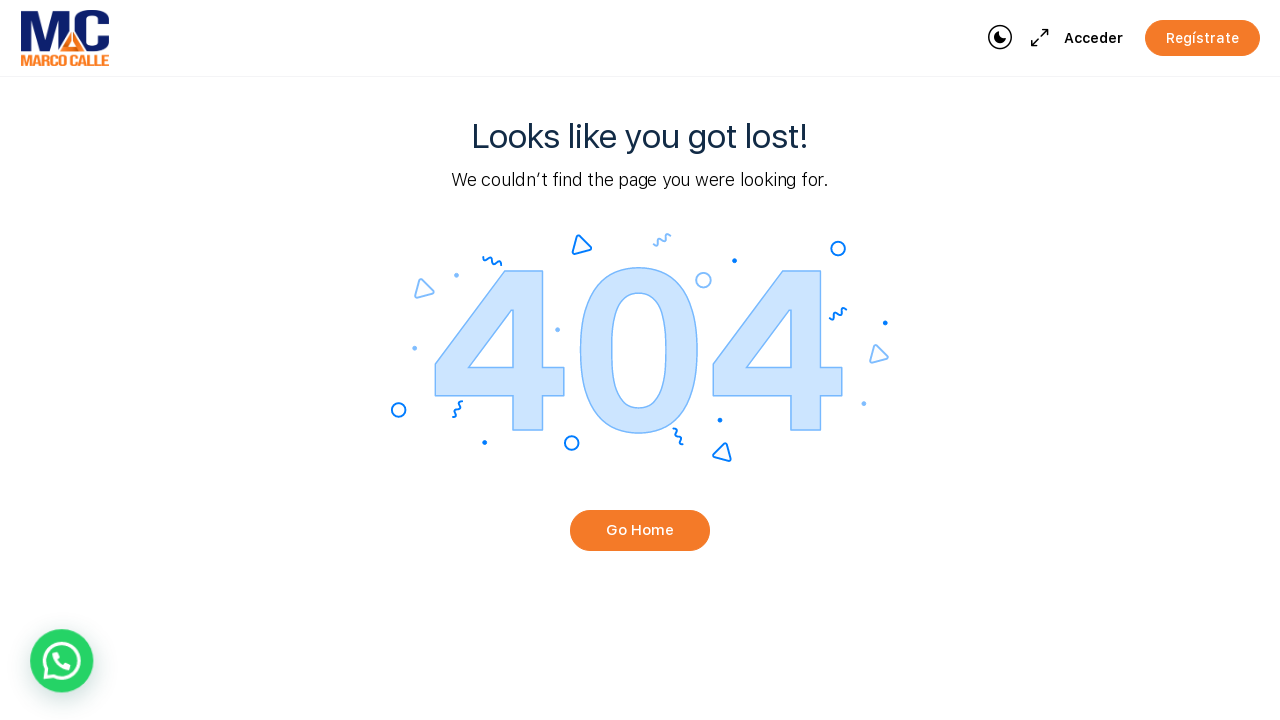

--- FILE ---
content_type: text/html; charset=UTF-8
request_url: https://marcocalle.com/courses/simulador-examen-capm/lessons/examenes-de-15-preguntas/quizzes/fundamentos-gestion-de-proyectos-prueba-2/
body_size: 57051
content:
<!doctype html>
<html lang="es">
	<head>
		<meta charset="UTF-8">
		<link rel="profile" href="http://gmpg.org/xfn/11">
		<title>Página no encontrada &#8211; Marco Calle</title>
<script type="text/html" id="tmpl-bb-link-preview">
<% if ( link_scrapping ) { %>
	<% if ( link_loading ) { %>
		<span class="bb-url-scrapper-loading bb-ajax-loader"><i class="bb-icon-l bb-icon-spinner animate-spin"></i>Loading preview...</span>
	<% } %>
	<% if ( link_success || link_error ) { %>
		<a title="Cancel Preview" href="#" id="bb-close-link-suggestion">Remove Preview</a>
		<div class="bb-link-preview-container">

			<% if ( link_images && link_images.length && link_success && ! link_error && '' !== link_image_index ) { %>
				<div id="bb-url-scrapper-img-holder">
					<div class="bb-link-preview-image">
						<div class="bb-link-preview-image-cover">
							<img src="<%= link_images[link_image_index] %>"/>
						</div>
						<div class="bb-link-preview-icons">
							<%
							if ( link_images.length > 1 ) { %>
								<a data-bp-tooltip-pos="up" data-bp-tooltip="Change image" href="#" class="icon-exchange toolbar-button bp-tooltip" id="icon-exchange"><i class="bb-icon-l bb-icon-exchange"></i></a>
							<% } %>
							<% if ( link_images.length ) { %>
								<a data-bp-tooltip-pos="up" data-bp-tooltip="Remove image" href="#" class="icon-image-slash toolbar-button bp-tooltip" id="bb-link-preview-remove-image"><i class="bb-icon-l bb-icon-image-slash"></i></a>
							<% } %>
							<a data-bp-tooltip-pos="up" data-bp-tooltip="Confirm" class="toolbar-button bp-tooltip" href="#" id="bb-link-preview-select-image">
								<i class="bb-icon-check bb-icon-l"></i>
							</a>
						</div>
					</div>
					<% if ( link_images.length > 1 ) { %>
						<div class="bb-url-thumb-nav">
							<button type="button" id="bb-url-prevPicButton"><span class="bb-icon-l bb-icon-angle-left"></span></button>
							<button type="button" id="bb-url-nextPicButton"><span class="bb-icon-l bb-icon-angle-right"></span></button>
							<div id="bb-url-scrapper-img-count">
								Image <%= link_image_index + 1 %>&nbsp;of&nbsp;<%= link_images.length %>
							</div>
						</div>
					<% } %>
				</div>
			<% } %>

			<% if ( link_success && ! link_error && link_url ) { %>
				<div class="bb-link-preview-info">
					<% var a = document.createElement('a');
						a.href = link_url;
						var hostname = a.hostname;
						var domainName = hostname.replace('www.', '' );
					%>

					<% if ( 'undefined' !== typeof link_title && link_title.trim() && link_description ) { %>
						<p class="bb-link-preview-link-name"><%= domainName %></p>
					<% } %>

					<% if ( link_success && ! link_error ) { %>
						<p class="bb-link-preview-title"><%= link_title %></p>
					<% } %>

					<% if ( link_success && ! link_error ) { %>
						<div class="bb-link-preview-excerpt"><p><%= link_description %></p></div>
					<% } %>
				</div>
			<% } %>
			<% if ( link_error && ! link_success ) { %>
				<div id="bb-url-error" class="bb-url-error"><%= link_error_msg %></div>
			<% } %>
		</div>
	<% } %>
<% } %>
</script>
<script type="text/html" id="tmpl-profile-card-popup">
	<div id="profile-card" class="bb-profile-card bb-popup-card" data-bp-item-id="" data-bp-item-component="members">

		<div class="skeleton-card">
			<div class="skeleton-card-body">
				<div class="skeleton-card-avatar bb-loading-bg"></div>
				<div class="skeleton-card-entity">
					<div class="skeleton-card-type bb-loading-bg"></div>
					<div class="skeleton-card-heading bb-loading-bg"></div>
					<div class="skeleton-card-meta bb-loading-bg"></div>
				</div>
			</div>
						<div class="skeleton-card-footer skeleton-footer-plain">
				<div class="skeleton-card-button bb-loading-bg"></div>
				<div class="skeleton-card-button bb-loading-bg"></div>
				<div class="skeleton-card-button bb-loading-bg"></div>
			</div>
		</div>

		<div class="bb-card-content">
			<div class="bb-card-body">
				<div class="bb-card-avatar">
					<span class="card-profile-status"></span>
					<img src="" alt="">
				</div>
				<div class="bb-card-entity">
					<div class="bb-card-profile-type"></div>
					<h4 class="bb-card-heading"></h4>
					<div class="bb-card-meta">
						<span class="card-meta-item card-meta-joined">Joined <span></span></span>
						<span class="card-meta-item card-meta-last-active"></span>
											</div>
				</div>
			</div>
			<div class="bb-card-footer">
								<div class="bb-card-action bb-card-action-outline">
					<a href="" class="card-button card-button-profile">Ver perfil</a>
				</div>
			</div>
		</div>

	</div>
</script>
<script type="text/html" id="tmpl-group-card-popup">
	<div id="group-card" class="bb-group-card bb-popup-card" data-bp-item-id="" data-bp-item-component="groups">

		<div class="skeleton-card">
			<div class="skeleton-card-body">
				<div class="skeleton-card-avatar bb-loading-bg"></div>
				<div class="skeleton-card-entity">
					<div class="skeleton-card-heading bb-loading-bg"></div>
					<div class="skeleton-card-meta bb-loading-bg"></div>
				</div>
			</div>
						<div class="skeleton-card-footer skeleton-footer-plain">
				<div class="skeleton-card-button bb-loading-bg"></div>
				<div class="skeleton-card-button bb-loading-bg"></div>
			</div>
		</div>

		<div class="bb-card-content">
			<div class="bb-card-body">
				<div class="bb-card-avatar">
					<img src="" alt="">
				</div>
				<div class="bb-card-entity">
					<h4 class="bb-card-heading"></h4>
					<div class="bb-card-meta">
						<span class="card-meta-item card-meta-status"></span>
						<span class="card-meta-item card-meta-type"></span>
						<span class="card-meta-item card-meta-last-active"></span>
					</div>
					<div class="card-group-members">
						<span class="bs-group-members"></span>
					</div>
				</div>
			</div>
			<div class="bb-card-footer">
								<div class="bb-card-action bb-card-action-outline">
					<a href="" class="card-button card-button-group">View Group</a>
				</div>
			</div>
		</div>

	</div>
</script>

            <style id="bb_learndash_30_custom_colors">

                
                .learndash-wrapper .bb-single-course-sidebar .ld-status.ld-primary-background {
                    background-color: #e2e7ed !important;
                    color: inherit !important;
                }

                .learndash-wrapper .ld-course-status .ld-status.ld-status-progress.ld-primary-background {
                    background-color: #ebe9e6 !important;
                    color: inherit !important;
                }

                .learndash-wrapper .learndash_content_wrap .wpProQuiz_content .wpProQuiz_button_reShowQuestion:hover {
                    background-color: #fff !important;
                }

                .learndash-wrapper .learndash_content_wrap .wpProQuiz_content .wpProQuiz_toplistTable th {
                    background-color: transparent !important;
                }

                .learndash-wrapper .wpProQuiz_content .wpProQuiz_button:not(.wpProQuiz_button_reShowQuestion):not(.wpProQuiz_button_restartQuiz) {
                    color: #fff !important;
                }

                .learndash-wrapper .wpProQuiz_content .wpProQuiz_button.wpProQuiz_button_restartQuiz {
                    color: #fff !important;
                }

                .wpProQuiz_content .wpProQuiz_results > div > .wpProQuiz_button,
                .learndash-wrapper .bb-learndash-content-wrap .ld-item-list .ld-item-list-item a.ld-item-name:hover,
                .learndash-wrapper .bb-learndash-content-wrap .ld-item-list .ld-item-list-item .ld-item-list-item-preview:hover a.ld-item-name .ld-item-title,
                .learndash-wrapper .bb-learndash-content-wrap .ld-item-list .ld-item-list-item .ld-item-list-item-preview:hover .ld-expand-button .ld-icon-arrow-down,
                .lms-topic-sidebar-wrapper .lms-lessions-list > ol li a.bb-lesson-head:hover,
                .learndash-wrapper .bb-learndash-content-wrap .ld-primary-color-hover:hover,
                .learndash-wrapper .learndash_content_wrap .ld-table-list-item-quiz .ld-primary-color-hover:hover .ld-item-title,
                .learndash-wrapper .ld-item-list-item-expanded .ld-table-list-items .ld-table-list-item .ld-table-list-item-quiz .ld-primary-color-hover:hover .ld-item-title,
                .learndash-wrapper .ld-table-list .ld-table-list-items div.ld-table-list-item a.ld-table-list-item-preview:hover .ld-topic-title,
                .lms-lesson-content .bb-type-list li a:hover,
                .lms-lesson-content .lms-quiz-list li a:hover,
                .learndash-wrapper .ld-expand-button.ld-button-alternate:hover .ld-icon-arrow-down,
                .learndash-wrapper .ld-table-list .ld-table-list-items div.ld-table-list-item a.ld-table-list-item-preview:hover .ld-topic-title:before,
                .bb-lessons-list .lms-toggle-lesson i:hover,
                .lms-topic-sidebar-wrapper .lms-course-quizzes-list > ul li a:hover,
                .lms-topic-sidebar-wrapper .lms-course-members-list .course-members-list a:hover,
                .lms-topic-sidebar-wrapper .lms-course-members-list .bb-course-member-wrap > .list-members-extra,
                .lms-topic-sidebar-wrapper .lms-course-members-list .bb-course-member-wrap > .list-members-extra:hover,
                .learndash-wrapper .ld-item-list .ld-item-list-item.ld-item-lesson-item .ld-item-list-item-preview .ld-item-name .ld-item-title .ld-item-components span,
                .bb-about-instructor h5 a:hover,
                .learndash_content_wrap .comment-respond .comment-author:hover,
                .single-sfwd-courses .comment-respond .comment-author:hover {
                    color: #db8018 !important;
                }

                .learndash-wrapper .learndash_content_wrap #quiz_continue_link,
                .learndash-wrapper .learndash_content_wrap .learndash_mark_complete_button,
                .learndash-wrapper .learndash_content_wrap #learndash_mark_complete_button,
                .learndash-wrapper .learndash_content_wrap .ld-status-complete,
                .learndash-wrapper .learndash_content_wrap .ld-alert-success .ld-button,
                .learndash-wrapper .learndash_content_wrap .ld-alert-success .ld-alert-icon,
                .wpProQuiz_questionList[data-type="assessment_answer"] .wpProQuiz_questionListItem label.is-selected:before,
                .wpProQuiz_questionList[data-type="single"] .wpProQuiz_questionListItem label.is-selected:before,
                .wpProQuiz_questionList[data-type="multiple"] .wpProQuiz_questionListItem label.is-selected:before {
                    background-color: #db8018 !important;
                }

                .wpProQuiz_content .wpProQuiz_results > div > .wpProQuiz_button,
                .wpProQuiz_questionList[data-type="multiple"] .wpProQuiz_questionListItem label.is-selected:before {
                    border-color: #db8018 !important;
                }

                .learndash-wrapper .wpProQuiz_content .wpProQuiz_button.wpProQuiz_button_restartQuiz,
                .learndash-wrapper .wpProQuiz_content .wpProQuiz_button.wpProQuiz_button_restartQuiz:hover,
                #learndash-page-content .sfwd-course-nav .learndash_next_prev_link a:hover,
                .bb-cover-list-item .ld-primary-background {
                    background-color: #db8018 !important;
                }

                
                
                .lms-topic-sidebar-wrapper .ld-secondary-background,
                .i-progress.i-progress-completed,
                .bb-cover-list-item .ld-secondary-background,
                .learndash-wrapper .ld-status-icon.ld-status-complete.ld-secondary-background,
                .learndash-wrapper .ld-status-icon.ld-quiz-complete,
                .ld-progress-bar .ld-progress-bar-percentage.ld-secondary-background {
                    background-color: #72d62a !important;
                }

                .bb-progress .bb-progress-circle {
                    border-color: #72d62a !important;
                }

                .learndash-wrapper .ld-alert-success {
                    border-color: #DCDFE3 !important;
                }

                .learndash-wrapper .ld-secondary-in-progress-icon {
                    color: #72d62a !important;
                }

                .learndash-wrapper .bb-learndash-content-wrap .ld-secondary-in-progress-icon {
                    border-left-color: #DEDFE2 !important;
                    border-top-color: #DEDFE2 !important;
                }

                
                
                .learndash-wrapper .ld-item-list .ld-item-list-item.ld-item-lesson-item .ld-item-name .ld-item-title .ld-item-components span.ld-status-waiting,
                .learndash-wrapper .ld-item-list .ld-item-list-item.ld-item-lesson-item .ld-item-name .ld-item-title .ld-item-components span.ld-status-waiting span.ld-icon,
                .learndash-wrapper .ld-status-waiting {
                    background-color: #dd2323 !important;
                }

                
            </style>

			<meta name='robots' content='max-image-preview:large' />
<link href='https://fonts.gstatic.com' crossorigin rel='preconnect' />
<link rel="alternate" type="application/rss+xml" title="Marco Calle &raquo; Feed" href="https://marcocalle.com/feed/" />
<link rel="alternate" type="application/rss+xml" title="Marco Calle &raquo; Feed de los comentarios" href="https://marcocalle.com/comments/feed/" />
<style id='wp-img-auto-sizes-contain-inline-css' type='text/css'>
img:is([sizes=auto i],[sizes^="auto," i]){contain-intrinsic-size:3000px 1500px}
/*# sourceURL=wp-img-auto-sizes-contain-inline-css */
</style>
<link rel='stylesheet' id='bp-nouveau-icons-map-css' href='https://marcocalle.com/wp-content/plugins/buddyboss-platform/bp-templates/bp-nouveau/icons/css/icons-map.min.css?ver=2.17.0' type='text/css' media='all' />
<link rel='stylesheet' id='bp-nouveau-bb-icons-css' href='https://marcocalle.com/wp-content/plugins/buddyboss-platform/bp-templates/bp-nouveau/icons/css/bb-icons.min.css?ver=1.0.8' type='text/css' media='all' />
<link rel='stylesheet' id='dashicons-css' href='https://marcocalle.com/wp-includes/css/dashicons.min.css?ver=6.9' type='text/css' media='all' />
<link rel='stylesheet' id='bp-nouveau-css' href='https://marcocalle.com/wp-content/plugins/buddyboss-platform/bp-templates/bp-nouveau/css/buddypress.min.css?ver=2.17.0' type='text/css' media='all' />
<style id='bp-nouveau-inline-css' type='text/css'>
.list-wrap .bs-group-cover a:before{ background:unset; }
/*# sourceURL=bp-nouveau-inline-css */
</style>
<link rel='stylesheet' id='buddyboss_legacy-css' href='https://marcocalle.com/wp-content/themes/buddyboss-theme/inc/plugins/buddyboss-menu-icons/vendor/kucrut/icon-picker/css/types/buddyboss_legacy.css?ver=1.0' type='text/css' media='all' />
<style id='wp-block-library-inline-css' type='text/css'>
:root{--wp-block-synced-color:#7a00df;--wp-block-synced-color--rgb:122,0,223;--wp-bound-block-color:var(--wp-block-synced-color);--wp-editor-canvas-background:#ddd;--wp-admin-theme-color:#007cba;--wp-admin-theme-color--rgb:0,124,186;--wp-admin-theme-color-darker-10:#006ba1;--wp-admin-theme-color-darker-10--rgb:0,107,160.5;--wp-admin-theme-color-darker-20:#005a87;--wp-admin-theme-color-darker-20--rgb:0,90,135;--wp-admin-border-width-focus:2px}@media (min-resolution:192dpi){:root{--wp-admin-border-width-focus:1.5px}}.wp-element-button{cursor:pointer}:root .has-very-light-gray-background-color{background-color:#eee}:root .has-very-dark-gray-background-color{background-color:#313131}:root .has-very-light-gray-color{color:#eee}:root .has-very-dark-gray-color{color:#313131}:root .has-vivid-green-cyan-to-vivid-cyan-blue-gradient-background{background:linear-gradient(135deg,#00d084,#0693e3)}:root .has-purple-crush-gradient-background{background:linear-gradient(135deg,#34e2e4,#4721fb 50%,#ab1dfe)}:root .has-hazy-dawn-gradient-background{background:linear-gradient(135deg,#faaca8,#dad0ec)}:root .has-subdued-olive-gradient-background{background:linear-gradient(135deg,#fafae1,#67a671)}:root .has-atomic-cream-gradient-background{background:linear-gradient(135deg,#fdd79a,#004a59)}:root .has-nightshade-gradient-background{background:linear-gradient(135deg,#330968,#31cdcf)}:root .has-midnight-gradient-background{background:linear-gradient(135deg,#020381,#2874fc)}:root{--wp--preset--font-size--normal:16px;--wp--preset--font-size--huge:42px}.has-regular-font-size{font-size:1em}.has-larger-font-size{font-size:2.625em}.has-normal-font-size{font-size:var(--wp--preset--font-size--normal)}.has-huge-font-size{font-size:var(--wp--preset--font-size--huge)}.has-text-align-center{text-align:center}.has-text-align-left{text-align:left}.has-text-align-right{text-align:right}.has-fit-text{white-space:nowrap!important}#end-resizable-editor-section{display:none}.aligncenter{clear:both}.items-justified-left{justify-content:flex-start}.items-justified-center{justify-content:center}.items-justified-right{justify-content:flex-end}.items-justified-space-between{justify-content:space-between}.screen-reader-text{border:0;clip-path:inset(50%);height:1px;margin:-1px;overflow:hidden;padding:0;position:absolute;width:1px;word-wrap:normal!important}.screen-reader-text:focus{background-color:#ddd;clip-path:none;color:#444;display:block;font-size:1em;height:auto;left:5px;line-height:normal;padding:15px 23px 14px;text-decoration:none;top:5px;width:auto;z-index:100000}html :where(.has-border-color){border-style:solid}html :where([style*=border-top-color]){border-top-style:solid}html :where([style*=border-right-color]){border-right-style:solid}html :where([style*=border-bottom-color]){border-bottom-style:solid}html :where([style*=border-left-color]){border-left-style:solid}html :where([style*=border-width]){border-style:solid}html :where([style*=border-top-width]){border-top-style:solid}html :where([style*=border-right-width]){border-right-style:solid}html :where([style*=border-bottom-width]){border-bottom-style:solid}html :where([style*=border-left-width]){border-left-style:solid}html :where(img[class*=wp-image-]){height:auto;max-width:100%}:where(figure){margin:0 0 1em}html :where(.is-position-sticky){--wp-admin--admin-bar--position-offset:var(--wp-admin--admin-bar--height,0px)}@media screen and (max-width:600px){html :where(.is-position-sticky){--wp-admin--admin-bar--position-offset:0px}}
/*# sourceURL=/wp-includes/css/dist/block-library/common.min.css */
</style>
<style id='classic-theme-styles-inline-css' type='text/css'>
/*! This file is auto-generated */
.wp-block-button__link{color:#fff;background-color:#32373c;border-radius:9999px;box-shadow:none;text-decoration:none;padding:calc(.667em + 2px) calc(1.333em + 2px);font-size:1.125em}.wp-block-file__button{background:#32373c;color:#fff;text-decoration:none}
/*# sourceURL=/wp-includes/css/classic-themes.min.css */
</style>
<link rel='stylesheet' id='ultp-gutenberg-blocks-css' href='https://marcocalle.com/wp-content/plugins/uncanny-toolkit-pro/src/blocks/dist/index.css?ver=4.4' type='text/css' media='all' />
<link rel='stylesheet' id='bb-pro-enqueue-scripts-css' href='https://marcocalle.com/wp-content/plugins/buddyboss-platform-pro/assets/css/index.min.css?ver=2.12.0' type='text/css' media='all' />
<link rel='stylesheet' id='bb-access-control-css' href='https://marcocalle.com/wp-content/plugins/buddyboss-platform-pro/includes/access-control/assets/css/bb-access-control.min.css?ver=2.12.0' type='text/css' media='all' />
<link rel='stylesheet' id='bb-activity-post-feature-image-css' href='https://marcocalle.com/wp-content/plugins/buddyboss-platform-pro/includes/platform-settings/activity/post-feature-image/assets/css/bb-activity-post-feature-image.min.css?ver=2.12.0' type='text/css' media='all' />
<link rel='stylesheet' id='bb-cropper-css-css' href='https://marcocalle.com/wp-content/plugins/buddyboss-platform/bp-core/css/vendor/cropper.min.css?ver=2.17.0' type='text/css' media='all' />
<link rel='stylesheet' id='bb-meprlms-frontend-css' href='https://marcocalle.com/wp-content/plugins/buddyboss-platform-pro/includes/integrations/meprlms/assets/css/meprlms-frontend.min.css?ver=2.17.0' type='text/css' media='all' />
<link rel='stylesheet' id='bb-tutorlms-admin-css' href='https://marcocalle.com/wp-content/plugins/buddyboss-platform-pro/includes/integrations/tutorlms/assets/css/bb-tutorlms-admin.min.css?ver=2.17.0' type='text/css' media='all' />
<link rel='stylesheet' id='learndash_quiz_front_css-css' href='//marcocalle.com/wp-content/plugins/sfwd-lms/themes/legacy/templates/learndash_quiz_front.min.css?ver=4.25.7.1' type='text/css' media='all' />
<link rel='stylesheet' id='learndash-front-css' href='//marcocalle.com/wp-content/plugins/sfwd-lms/themes/ld30/assets/css/learndash.min.css?ver=4.25.7.1' type='text/css' media='all' />
<style id='learndash-front-inline-css' type='text/css'>
		.learndash-wrapper .ld-item-list .ld-item-list-item.ld-is-next,
		.learndash-wrapper .wpProQuiz_content .wpProQuiz_questionListItem label:focus-within {
			border-color: #db8018;
		}

		/*
		.learndash-wrapper a:not(.ld-button):not(#quiz_continue_link):not(.ld-focus-menu-link):not(.btn-blue):not(#quiz_continue_link):not(.ld-js-register-account):not(#ld-focus-mode-course-heading):not(#btn-join):not(.ld-item-name):not(.ld-table-list-item-preview):not(.ld-lesson-item-preview-heading),
		 */

		.learndash-wrapper .ld-breadcrumbs a,
		.learndash-wrapper .ld-lesson-item.ld-is-current-lesson .ld-lesson-item-preview-heading,
		.learndash-wrapper .ld-lesson-item.ld-is-current-lesson .ld-lesson-title,
		.learndash-wrapper .ld-primary-color-hover:hover,
		.learndash-wrapper .ld-primary-color,
		.learndash-wrapper .ld-primary-color-hover:hover,
		.learndash-wrapper .ld-primary-color,
		.learndash-wrapper .ld-tabs .ld-tabs-navigation .ld-tab.ld-active,
		.learndash-wrapper .ld-button.ld-button-transparent,
		.learndash-wrapper .ld-button.ld-button-reverse,
		.learndash-wrapper .ld-icon-certificate,
		.learndash-wrapper .ld-login-modal .ld-login-modal-login .ld-modal-heading,
		#wpProQuiz_user_content a,
		.learndash-wrapper .ld-item-list .ld-item-list-item a.ld-item-name:hover,
		.learndash-wrapper .ld-focus-comments__heading-actions .ld-expand-button,
		.learndash-wrapper .ld-focus-comments__heading a,
		.learndash-wrapper .ld-focus-comments .comment-respond a,
		.learndash-wrapper .ld-focus-comment .ld-comment-reply a.comment-reply-link:hover,
		.learndash-wrapper .ld-expand-button.ld-button-alternate {
			color: #db8018 !important;
		}

		.learndash-wrapper .ld-focus-comment.bypostauthor>.ld-comment-wrapper,
		.learndash-wrapper .ld-focus-comment.role-group_leader>.ld-comment-wrapper,
		.learndash-wrapper .ld-focus-comment.role-administrator>.ld-comment-wrapper {
			background-color:rgba(219, 128, 24, 0.03) !important;
		}


		.learndash-wrapper .ld-primary-background,
		.learndash-wrapper .ld-tabs .ld-tabs-navigation .ld-tab.ld-active:after {
			background: #db8018 !important;
		}



		.learndash-wrapper .ld-course-navigation .ld-lesson-item.ld-is-current-lesson .ld-status-incomplete,
		.learndash-wrapper .ld-focus-comment.bypostauthor:not(.ptype-sfwd-assignment) >.ld-comment-wrapper>.ld-comment-avatar img,
		.learndash-wrapper .ld-focus-comment.role-group_leader>.ld-comment-wrapper>.ld-comment-avatar img,
		.learndash-wrapper .ld-focus-comment.role-administrator>.ld-comment-wrapper>.ld-comment-avatar img {
			border-color: #db8018 !important;
		}



		.learndash-wrapper .ld-loading::before {
			border-top:3px solid #db8018 !important;
		}

		.learndash-wrapper .ld-button:hover:not([disabled]):not(.ld-button-transparent):not(.ld--ignore-inline-css),
		#learndash-tooltips .ld-tooltip:after,
		#learndash-tooltips .ld-tooltip,
		.ld-tooltip:not(.ld-tooltip--modern) [role="tooltip"],
		.learndash-wrapper .ld-primary-background,
		.learndash-wrapper .btn-join:not(.ld--ignore-inline-css),
		.learndash-wrapper #btn-join:not(.ld--ignore-inline-css),
		.learndash-wrapper .ld-button:not([disabled]):not(.ld-button-reverse):not(.ld-button-transparent):not(.ld--ignore-inline-css),
		.learndash-wrapper .ld-expand-button:not([disabled]),
		.learndash-wrapper .wpProQuiz_content .wpProQuiz_button:not([disabled]):not(.wpProQuiz_button_reShowQuestion):not(.wpProQuiz_button_restartQuiz),
		.learndash-wrapper .wpProQuiz_content .wpProQuiz_button2:not([disabled]),
		.learndash-wrapper .ld-focus .ld-focus-sidebar .ld-course-navigation-heading,
		.learndash-wrapper .ld-focus-comments .form-submit #submit,
		.learndash-wrapper .ld-login-modal input[type='submit']:not([disabled]),
		.learndash-wrapper .ld-login-modal .ld-login-modal-register:not([disabled]),
		.learndash-wrapper .wpProQuiz_content .wpProQuiz_certificate a.btn-blue:not([disabled]),
		.learndash-wrapper .ld-focus .ld-focus-header .ld-user-menu .ld-user-menu-items a:not([disabled]),
		#wpProQuiz_user_content table.wp-list-table thead th,
		#wpProQuiz_overlay_close:not([disabled]),
		.learndash-wrapper .ld-expand-button.ld-button-alternate:not([disabled]) .ld-icon {
			background-color: #db8018 !important;
			color: #000000;
		}

		.learndash-wrapper .ld-focus .ld-focus-sidebar .ld-focus-sidebar-trigger:not([disabled]):not(:hover):not(:focus) .ld-icon {
			background-color: #db8018;
		}

		.learndash-wrapper .ld-focus .ld-focus-sidebar .ld-focus-sidebar-trigger:hover .ld-icon,
		.learndash-wrapper .ld-focus .ld-focus-sidebar .ld-focus-sidebar-trigger:focus .ld-icon {
			border-color: #db8018;
			color: #db8018;
		}

		.learndash-wrapper .ld-button:focus:not(.ld-button-transparent):not(.ld--ignore-inline-css),
		.learndash-wrapper .btn-join:focus:not(.ld--ignore-inline-css),
		.learndash-wrapper #btn-join:focus:not(.ld--ignore-inline-css),
		.learndash-wrapper .ld-expand-button:focus,
		.learndash-wrapper .wpProQuiz_content .wpProQuiz_button:not(.wpProQuiz_button_reShowQuestion):focus:not(.wpProQuiz_button_restartQuiz),
		.learndash-wrapper .wpProQuiz_content .wpProQuiz_button2:focus,
		.learndash-wrapper .ld-focus-comments .form-submit #submit,
		.learndash-wrapper .ld-login-modal input[type='submit']:focus,
		.learndash-wrapper .ld-login-modal .ld-login-modal-register:focus,
		.learndash-wrapper .wpProQuiz_content .wpProQuiz_certificate a.btn-blue:focus {
			opacity: 0.75; /* Replicates the hover/focus states pre-4.21.3. */
			outline-color: #db8018;
		}

		.learndash-wrapper .ld-button:hover:not(.ld-button-transparent):not(.ld--ignore-inline-css),
		.learndash-wrapper .btn-join:hover:not(.ld--ignore-inline-css),
		.learndash-wrapper #btn-join:hover:not(.ld--ignore-inline-css),
		.learndash-wrapper .ld-expand-button:hover,
		.learndash-wrapper .wpProQuiz_content .wpProQuiz_button:not(.wpProQuiz_button_reShowQuestion):hover:not(.wpProQuiz_button_restartQuiz),
		.learndash-wrapper .wpProQuiz_content .wpProQuiz_button2:hover,
		.learndash-wrapper .ld-focus-comments .form-submit #submit,
		.learndash-wrapper .ld-login-modal input[type='submit']:hover,
		.learndash-wrapper .ld-login-modal .ld-login-modal-register:hover,
		.learndash-wrapper .wpProQuiz_content .wpProQuiz_certificate a.btn-blue:hover {
			background-color: #db8018; /* Replicates the hover/focus states pre-4.21.3. */
			opacity: 0.85; /* Replicates the hover/focus states pre-4.21.3. */
		}

		.learndash-wrapper .ld-item-list .ld-item-search .ld-closer:focus {
			border-color: #db8018;
		}

		.learndash-wrapper .ld-focus .ld-focus-header .ld-user-menu .ld-user-menu-items:before {
			border-bottom-color: #db8018 !important;
		}

		.learndash-wrapper .ld-button.ld-button-transparent:hover {
			background: transparent !important;
		}

		.learndash-wrapper .ld-button.ld-button-transparent:focus {
			outline-color: #db8018;
		}

		.learndash-wrapper .ld-focus .ld-focus-header .sfwd-mark-complete .learndash_mark_complete_button:not(.ld--ignore-inline-css),
		.learndash-wrapper .ld-focus .ld-focus-header #sfwd-mark-complete #learndash_mark_complete_button,
		.learndash-wrapper .ld-button.ld-button-transparent,
		.learndash-wrapper .ld-button.ld-button-alternate,
		.learndash-wrapper .ld-expand-button.ld-button-alternate {
			background-color:transparent !important;
		}

		.learndash-wrapper .ld-focus-header .ld-user-menu .ld-user-menu-items a,
		.learndash-wrapper .ld-button.ld-button-reverse:hover,
		.learndash-wrapper .ld-alert-success .ld-alert-icon.ld-icon-certificate,
		.learndash-wrapper .ld-alert-warning .ld-button,
		.learndash-wrapper .ld-primary-background.ld-status {
			color:white !important;
		}

		.learndash-wrapper .ld-status.ld-status-unlocked {
			background-color: rgba(219,128,24,0.2) !important;
			color: #db8018 !important;
		}

		.learndash-wrapper .wpProQuiz_content .wpProQuiz_addToplist {
			background-color: rgba(219,128,24,0.1) !important;
			border: 1px solid #db8018 !important;
		}

		.learndash-wrapper .wpProQuiz_content .wpProQuiz_toplistTable th {
			background: #db8018 !important;
		}

		.learndash-wrapper .wpProQuiz_content .wpProQuiz_toplistTrOdd {
			background-color: rgba(219,128,24,0.1) !important;
		}


		.learndash-wrapper .wpProQuiz_content .wpProQuiz_time_limit .wpProQuiz_progress {
			background-color: #db8018 !important;
		}
		
		.learndash-wrapper #quiz_continue_link,
		.learndash-wrapper .ld-secondary-background,
		.learndash-wrapper .learndash_mark_complete_button:not(.ld--ignore-inline-css),
		.learndash-wrapper #learndash_mark_complete_button,
		.learndash-wrapper .ld-status-complete,
		.learndash-wrapper .ld-alert-success .ld-button,
		.learndash-wrapper .ld-alert-success .ld-alert-icon {
			background-color: #72d62a !important;
		}

		.learndash-wrapper #quiz_continue_link:focus,
		.learndash-wrapper .learndash_mark_complete_button:focus:not(.ld--ignore-inline-css),
		.learndash-wrapper #learndash_mark_complete_button:focus,
		.learndash-wrapper .ld-alert-success .ld-button:focus {
			outline-color: #72d62a;
		}

		.learndash-wrapper .wpProQuiz_content a#quiz_continue_link {
			background-color: #72d62a !important;
		}

		.learndash-wrapper .wpProQuiz_content a#quiz_continue_link:focus {
			outline-color: #72d62a;
		}

		.learndash-wrapper .course_progress .sending_progress_bar {
			background: #72d62a !important;
		}

		.learndash-wrapper .wpProQuiz_content .wpProQuiz_button_reShowQuestion:hover, .learndash-wrapper .wpProQuiz_content .wpProQuiz_button_restartQuiz:hover {
			background-color: #72d62a !important;
			opacity: 0.75;
		}

		.learndash-wrapper .wpProQuiz_content .wpProQuiz_button_reShowQuestion:focus,
		.learndash-wrapper .wpProQuiz_content .wpProQuiz_button_restartQuiz:focus {
			outline-color: #72d62a;
		}

		.learndash-wrapper .ld-secondary-color-hover:hover,
		.learndash-wrapper .ld-secondary-color,
		.learndash-wrapper .ld-focus .ld-focus-header .sfwd-mark-complete .learndash_mark_complete_button:not(.ld--ignore-inline-css),
		.learndash-wrapper .ld-focus .ld-focus-header #sfwd-mark-complete #learndash_mark_complete_button,
		.learndash-wrapper .ld-focus .ld-focus-header .sfwd-mark-complete:after {
			color: #72d62a !important;
		}

		.learndash-wrapper .ld-secondary-in-progress-icon {
			border-left-color: #72d62a !important;
			border-top-color: #72d62a !important;
		}

		.learndash-wrapper .ld-alert-success {
			border-color: #72d62a;
			background-color: transparent !important;
			color: #72d62a;
		}

		
		.learndash-wrapper .ld-alert-warning {
			background-color:transparent;
		}

		.learndash-wrapper .ld-status-waiting,
		.learndash-wrapper .ld-alert-warning .ld-alert-icon {
			background-color: #dd2323 !important;
		}

		.learndash-wrapper .ld-tertiary-color-hover:hover,
		.learndash-wrapper .ld-tertiary-color,
		.learndash-wrapper .ld-alert-warning {
			color: #dd2323 !important;
		}

		.learndash-wrapper .ld-tertiary-background {
			background-color: #dd2323 !important;
		}

		.learndash-wrapper .ld-alert-warning {
			border-color: #dd2323 !important;
		}

		.learndash-wrapper .ld-tertiary-background,
		.learndash-wrapper .ld-alert-warning .ld-alert-icon {
			color:white !important;
		}

		.learndash-wrapper .wpProQuiz_content .wpProQuiz_reviewQuestion li.wpProQuiz_reviewQuestionReview,
		.learndash-wrapper .wpProQuiz_content .wpProQuiz_box li.wpProQuiz_reviewQuestionReview {
			background-color: #dd2323 !important;
		}

		
/*# sourceURL=learndash-front-inline-css */
</style>
<link rel='stylesheet' id='ldx-design-upgrade-learndash-css' href='https://marcocalle.com/wp-content/plugins/design-upgrade-learndash/assets/css/ld3.css?ver=2.12' type='text/css' media='all' />
<link rel='stylesheet' id='uncannyowl-learndash-toolkit-free-css' href='https://marcocalle.com/wp-content/plugins/uncanny-learndash-toolkit/src/assets/frontend/dist/bundle.min.css?ver=3.8.0.2' type='text/css' media='all' />
<link rel='stylesheet' id='ultp-frontend-css' href='https://marcocalle.com/wp-content/plugins/uncanny-toolkit-pro/src/assets/dist/frontend/bundle.min.css?ver=4.4' type='text/css' media='all' />
<link rel='stylesheet' id='woocommerce-layout-css' href='https://marcocalle.com/wp-content/plugins/woocommerce/assets/css/woocommerce-layout.css?ver=10.4.3' type='text/css' media='all' />
<link rel='stylesheet' id='woocommerce-smallscreen-css' href='https://marcocalle.com/wp-content/plugins/woocommerce/assets/css/woocommerce-smallscreen.css?ver=10.4.3' type='text/css' media='only screen and (max-width: 768px)' />
<link rel='stylesheet' id='woocommerce-general-css' href='https://marcocalle.com/wp-content/plugins/woocommerce/assets/css/woocommerce.css?ver=10.4.3' type='text/css' media='all' />
<style id='woocommerce-inline-inline-css' type='text/css'>
.woocommerce form .form-row .required { visibility: visible; }
/*# sourceURL=woocommerce-inline-inline-css */
</style>
<link rel='stylesheet' id='learndash-css' href='//marcocalle.com/wp-content/plugins/sfwd-lms/src/assets/dist/css/styles.css?ver=4.25.7.1' type='text/css' media='all' />
<link rel='stylesheet' id='jquery-dropdown-css-css' href='//marcocalle.com/wp-content/plugins/sfwd-lms/assets/css/jquery.dropdown.min.css?ver=4.25.7.1' type='text/css' media='all' />
<link rel='stylesheet' id='learndash_lesson_video-css' href='//marcocalle.com/wp-content/plugins/sfwd-lms/themes/legacy/templates/learndash_lesson_video.min.css?ver=4.25.7.1' type='text/css' media='all' />
<link rel='stylesheet' id='learndash-admin-bar-css' href='https://marcocalle.com/wp-content/plugins/sfwd-lms/src/assets/dist/css/admin-bar/styles.css?ver=4.25.7.1' type='text/css' media='all' />
<link rel='stylesheet' id='learndash-course-grid-skin-grid-css' href='https://marcocalle.com/wp-content/plugins/sfwd-lms/includes/course-grid/templates/skins/grid/style.css?ver=4.25.7.1' type='text/css' media='all' />
<link rel='stylesheet' id='learndash-course-grid-pagination-css' href='https://marcocalle.com/wp-content/plugins/sfwd-lms/includes/course-grid/templates/pagination/style.css?ver=4.25.7.1' type='text/css' media='all' />
<link rel='stylesheet' id='learndash-course-grid-filter-css' href='https://marcocalle.com/wp-content/plugins/sfwd-lms/includes/course-grid/templates/filter/style.css?ver=4.25.7.1' type='text/css' media='all' />
<link rel='stylesheet' id='learndash-course-grid-card-grid-1-css' href='https://marcocalle.com/wp-content/plugins/sfwd-lms/includes/course-grid/templates/cards/grid-1/style.css?ver=4.25.7.1' type='text/css' media='all' />
<link rel='stylesheet' id='learndash-quiz-save-and-resume-css' href='https://marcocalle.com/wp-content/plugins/learndash-quiz-save-resume/public/css/ld-qsr-public.css?ver=1.2.4' type='text/css' media='all' />
<link rel='stylesheet' id='redux-extendify-styles-css' href='https://marcocalle.com/wp-content/themes/buddyboss-theme/inc/admin/framework/redux-core/assets/css/extendify-utilities.css?ver=4.4.11' type='text/css' media='all' />
<link rel='stylesheet' id='buddyboss-theme-fonts-css' href='https://marcocalle.com/wp-content/themes/buddyboss-theme/assets/fonts/fonts.css?ver=2.16.1' type='text/css' media='all' />
<link rel='stylesheet' id='learndash-quiz-front-css' href='//marcocalle.com/wp-content/plugins/sfwd-lms/themes/ld30/assets/css/learndash.quiz.front.min.css?ver=4.25.7.1' type='text/css' media='all' />
<link rel='stylesheet' id='noty-style-css' href='https://marcocalle.com/wp-content/plugins/learndash-achievements/lib/noty/noty.css?ver=2.0.4' type='text/css' media='screen' />
<link rel='stylesheet' id='ld-achievements-style-css' href='https://marcocalle.com/wp-content/plugins/learndash-achievements/dist/css/styles.min.css?ver=2.0.4' type='text/css' media='screen' />
<link rel='stylesheet' id='bp-zoom-css' href='https://marcocalle.com/wp-content/plugins/buddyboss-platform-pro/includes/integrations/zoom/assets/css/bp-zoom.min.css?ver=2.12.0' type='text/css' media='all' />
<link rel='stylesheet' id='buddyboss-theme-magnific-popup-css-css' href='https://marcocalle.com/wp-content/themes/buddyboss-theme/assets/css/vendors/magnific-popup.min.css?ver=2.16.1' type='text/css' media='all' />
<link rel='stylesheet' id='buddyboss-theme-select2-css-css' href='https://marcocalle.com/wp-content/themes/buddyboss-theme/assets/css/vendors/select2.min.css?ver=2.16.1' type='text/css' media='all' />
<link rel='stylesheet' id='buddyboss-theme-css-css' href='https://marcocalle.com/wp-content/themes/buddyboss-theme/assets/css/theme.min.css?ver=2.16.1' type='text/css' media='all' />
<link rel='stylesheet' id='buddyboss-theme-template-css' href='https://marcocalle.com/wp-content/themes/buddyboss-theme/assets/css/template-v2.min.css?ver=2.16.1' type='text/css' media='all' />
<link rel='stylesheet' id='buddyboss-theme-buddypress-css' href='https://marcocalle.com/wp-content/themes/buddyboss-theme/assets/css/buddypress.min.css?ver=2.16.1' type='text/css' media='all' />
<link rel='stylesheet' id='buddyboss-theme-learndash-css' href='https://marcocalle.com/wp-content/themes/buddyboss-theme/assets/css/learndash.min.css?ver=2.16.1' type='text/css' media='all' />
<link rel='stylesheet' id='buddyboss-theme-woocommerce-css' href='https://marcocalle.com/wp-content/themes/buddyboss-theme/assets/css/woocommerce.min.css?ver=2.16.1' type='text/css' media='all' />
<style id='wp-block-button-inline-css' type='text/css'>
.wp-block-button__link{align-content:center;box-sizing:border-box;cursor:pointer;display:inline-block;height:100%;text-align:center;word-break:break-word}.wp-block-button__link.aligncenter{text-align:center}.wp-block-button__link.alignright{text-align:right}:where(.wp-block-button__link){border-radius:9999px;box-shadow:none;padding:calc(.667em + 2px) calc(1.333em + 2px);text-decoration:none}.wp-block-button[style*=text-decoration] .wp-block-button__link{text-decoration:inherit}.wp-block-buttons>.wp-block-button.has-custom-width{max-width:none}.wp-block-buttons>.wp-block-button.has-custom-width .wp-block-button__link{width:100%}.wp-block-buttons>.wp-block-button.has-custom-font-size .wp-block-button__link{font-size:inherit}.wp-block-buttons>.wp-block-button.wp-block-button__width-25{width:calc(25% - var(--wp--style--block-gap, .5em)*.75)}.wp-block-buttons>.wp-block-button.wp-block-button__width-50{width:calc(50% - var(--wp--style--block-gap, .5em)*.5)}.wp-block-buttons>.wp-block-button.wp-block-button__width-75{width:calc(75% - var(--wp--style--block-gap, .5em)*.25)}.wp-block-buttons>.wp-block-button.wp-block-button__width-100{flex-basis:100%;width:100%}.wp-block-buttons.is-vertical>.wp-block-button.wp-block-button__width-25{width:25%}.wp-block-buttons.is-vertical>.wp-block-button.wp-block-button__width-50{width:50%}.wp-block-buttons.is-vertical>.wp-block-button.wp-block-button__width-75{width:75%}.wp-block-button.is-style-squared,.wp-block-button__link.wp-block-button.is-style-squared{border-radius:0}.wp-block-button.no-border-radius,.wp-block-button__link.no-border-radius{border-radius:0!important}:root :where(.wp-block-button .wp-block-button__link.is-style-outline),:root :where(.wp-block-button.is-style-outline>.wp-block-button__link){border:2px solid;padding:.667em 1.333em}:root :where(.wp-block-button .wp-block-button__link.is-style-outline:not(.has-text-color)),:root :where(.wp-block-button.is-style-outline>.wp-block-button__link:not(.has-text-color)){color:currentColor}:root :where(.wp-block-button .wp-block-button__link.is-style-outline:not(.has-background)),:root :where(.wp-block-button.is-style-outline>.wp-block-button__link:not(.has-background)){background-color:initial;background-image:none}
/*# sourceURL=https://marcocalle.com/wp-includes/blocks/button/style.min.css */
</style>
<style id='wp-block-search-inline-css' type='text/css'>
.wp-block-search__button{margin-left:10px;word-break:normal}.wp-block-search__button.has-icon{line-height:0}.wp-block-search__button svg{height:1.25em;min-height:24px;min-width:24px;width:1.25em;fill:currentColor;vertical-align:text-bottom}:where(.wp-block-search__button){border:1px solid #ccc;padding:6px 10px}.wp-block-search__inside-wrapper{display:flex;flex:auto;flex-wrap:nowrap;max-width:100%}.wp-block-search__label{width:100%}.wp-block-search.wp-block-search__button-only .wp-block-search__button{box-sizing:border-box;display:flex;flex-shrink:0;justify-content:center;margin-left:0;max-width:100%}.wp-block-search.wp-block-search__button-only .wp-block-search__inside-wrapper{min-width:0!important;transition-property:width}.wp-block-search.wp-block-search__button-only .wp-block-search__input{flex-basis:100%;transition-duration:.3s}.wp-block-search.wp-block-search__button-only.wp-block-search__searchfield-hidden,.wp-block-search.wp-block-search__button-only.wp-block-search__searchfield-hidden .wp-block-search__inside-wrapper{overflow:hidden}.wp-block-search.wp-block-search__button-only.wp-block-search__searchfield-hidden .wp-block-search__input{border-left-width:0!important;border-right-width:0!important;flex-basis:0;flex-grow:0;margin:0;min-width:0!important;padding-left:0!important;padding-right:0!important;width:0!important}:where(.wp-block-search__input){appearance:none;border:1px solid #949494;flex-grow:1;font-family:inherit;font-size:inherit;font-style:inherit;font-weight:inherit;letter-spacing:inherit;line-height:inherit;margin-left:0;margin-right:0;min-width:3rem;padding:8px;text-decoration:unset!important;text-transform:inherit}:where(.wp-block-search__button-inside .wp-block-search__inside-wrapper){background-color:#fff;border:1px solid #949494;box-sizing:border-box;padding:4px}:where(.wp-block-search__button-inside .wp-block-search__inside-wrapper) .wp-block-search__input{border:none;border-radius:0;padding:0 4px}:where(.wp-block-search__button-inside .wp-block-search__inside-wrapper) .wp-block-search__input:focus{outline:none}:where(.wp-block-search__button-inside .wp-block-search__inside-wrapper) :where(.wp-block-search__button){padding:4px 8px}.wp-block-search.aligncenter .wp-block-search__inside-wrapper{margin:auto}.wp-block[data-align=right] .wp-block-search.wp-block-search__button-only .wp-block-search__inside-wrapper{float:right}
/*# sourceURL=https://marcocalle.com/wp-includes/blocks/search/style.min.css */
</style>
<link rel='stylesheet' id='site-reviews-css' href='https://marcocalle.com/wp-content/plugins/site-reviews/assets/styles/default.css?ver=7.2.13' type='text/css' media='all' />
<style id='site-reviews-inline-css' type='text/css'>
:root{--glsr-star-empty:url(https://marcocalle.com/wp-content/plugins/site-reviews/assets/images/stars/default/star-empty.svg);--glsr-star-error:url(https://marcocalle.com/wp-content/plugins/site-reviews/assets/images/stars/default/star-error.svg);--glsr-star-full:url(https://marcocalle.com/wp-content/plugins/site-reviews/assets/images/stars/default/star-full.svg);--glsr-star-half:url(https://marcocalle.com/wp-content/plugins/site-reviews/assets/images/stars/default/star-half.svg)}

/*# sourceURL=site-reviews-inline-css */
</style>
<link rel='stylesheet' id='buddyboss-child-css-css' href='https://marcocalle.com/wp-content/themes/buddyboss-theme-child/assets/css/custom.css?ver=6.9' type='text/css' media='all' />
<style id='rocket-lazyload-inline-css' type='text/css'>
.rll-youtube-player{position:relative;padding-bottom:56.23%;height:0;overflow:hidden;max-width:100%;}.rll-youtube-player:focus-within{outline: 2px solid currentColor;outline-offset: 5px;}.rll-youtube-player iframe{position:absolute;top:0;left:0;width:100%;height:100%;z-index:100;background:0 0}.rll-youtube-player img{bottom:0;display:block;left:0;margin:auto;max-width:100%;width:100%;position:absolute;right:0;top:0;border:none;height:auto;-webkit-transition:.4s all;-moz-transition:.4s all;transition:.4s all}.rll-youtube-player img:hover{-webkit-filter:brightness(75%)}.rll-youtube-player .play{height:100%;width:100%;left:0;top:0;position:absolute;background:url(https://marcocalle.com/wp-content/plugins/wp-rocket/assets/img/youtube.png) no-repeat center;background-color: transparent !important;cursor:pointer;border:none;}
/*# sourceURL=rocket-lazyload-inline-css */
</style>
<script type="text/javascript">
            window._bbssoDOMReady = function (callback) {
                if ( document.readyState === "complete" || document.readyState === "interactive" ) {
                    callback();
                } else {
                    document.addEventListener( "DOMContentLoaded", callback );
                }
            };
            </script><script type="text/javascript" id="bb-twemoji-js-extra">
/* <![CDATA[ */
var bbemojiSettings = {"baseUrl":"https://s.w.org/images/core/emoji/14.0.0/72x72/","ext":".png","svgUrl":"https://s.w.org/images/core/emoji/14.0.0/svg/","svgExt":".svg"};
//# sourceURL=bb-twemoji-js-extra
/* ]]> */
</script>
<script type="text/javascript" src="https://marcocalle.com/wp-includes/js/twemoji.min.js?ver=2.17.0" id="bb-twemoji-js"></script>
<script type="text/javascript" src="https://marcocalle.com/wp-content/plugins/buddyboss-platform/bp-core/js/bb-emoji-loader.min.js?ver=2.17.0" id="bb-emoji-loader-js"></script>
<script type="text/javascript" src="https://marcocalle.com/wp-includes/js/jquery/jquery.min.js?ver=3.7.1" id="jquery-core-js"></script>
<script type="text/javascript" src="https://marcocalle.com/wp-includes/js/jquery/jquery-migrate.min.js?ver=3.4.1" id="jquery-migrate-js"></script>
<script type="text/javascript" id="bb-reaction-js-extra">
/* <![CDATA[ */
var bbReactionVars = {"ajax_url":"https://marcocalle.com/wp-admin/admin-ajax.php"};
//# sourceURL=bb-reaction-js-extra
/* ]]> */
</script>
<script type="text/javascript" src="https://marcocalle.com/wp-content/plugins/buddyboss-platform-pro/includes/reactions/assets/js/bb-reaction.min.js?ver=2.12.0" id="bb-reaction-js"></script>
<script type="text/javascript" id="bp-media-dropzone-js-extra">
/* <![CDATA[ */
var bp_media_dropzone = {"dictDefaultMessage":"Drop files here to upload","dictFallbackMessage":"Your browser does not support drag'n'drop file uploads.","dictFallbackText":"Please use the fallback form below to upload your files like in the olden days.","dictFileTooBig":"Sorry, file size is too big ({{filesize}} MB). Max file size limit: {{maxFilesize}} MB.","dictInvalidFileType":"You can't upload files of this type.","dictResponseError":"Server responded with {{statusCode}} code.","dictCancelUpload":"Cancel upload","dictUploadCanceled":"Upload canceled.","dictCancelUploadConfirmation":"Are you sure you want to cancel this upload?","dictRemoveFile":"Remove file","dictMaxFilesExceeded":"You cannot upload more than 10 files at a time."};
//# sourceURL=bp-media-dropzone-js-extra
/* ]]> */
</script>
<script type="text/javascript" src="https://marcocalle.com/wp-content/plugins/buddyboss-platform/bp-core/js/vendor/dropzone.min.js?ver=2.17.0" id="bp-media-dropzone-js"></script>
<script type="text/javascript" src="https://marcocalle.com/wp-content/plugins/buddyboss-platform-pro/includes/integrations/meprlms/assets/js/bb-meprlms-frontend.min.js?ver=2.17.0" id="bb-meprlms-frontend-js"></script>
<script type="text/javascript" id="bb-tutorlms-admin-js-extra">
/* <![CDATA[ */
var bbTutorLMSVars = {"ajax_url":"https://marcocalle.com/wp-admin/admin-ajax.php","select_course_placeholder":"Start typing a course name to associate with this group."};
//# sourceURL=bb-tutorlms-admin-js-extra
/* ]]> */
</script>
<script type="text/javascript" src="https://marcocalle.com/wp-content/plugins/buddyboss-platform-pro/includes/integrations/tutorlms/assets/js/bb-tutorlms-admin.min.js?ver=2.17.0" id="bb-tutorlms-admin-js"></script>
<script type="text/javascript" src="https://marcocalle.com/wp-content/plugins/buddyboss-platform/bp-core/js/vendor/magnific-popup.js?ver=2.17.0" id="bp-nouveau-magnific-popup-js"></script>
<script type="text/javascript" src="https://marcocalle.com/wp-content/plugins/buddyboss-platform/bp-core/js/widget-members.min.js?ver=2.17.0" id="bp-widget-members-js"></script>
<script type="text/javascript" src="https://marcocalle.com/wp-content/plugins/buddyboss-platform/bp-core/js/jquery-query.min.js?ver=2.17.0" id="bp-jquery-query-js"></script>
<script type="text/javascript" src="https://marcocalle.com/wp-content/plugins/buddyboss-platform/bp-core/js/vendor/jquery-cookie.min.js?ver=2.17.0" id="bp-jquery-cookie-js"></script>
<script type="text/javascript" src="https://marcocalle.com/wp-content/plugins/buddyboss-platform/bp-core/js/vendor/jquery-scroll-to.min.js?ver=2.17.0" id="bp-jquery-scroll-to-js"></script>
<script type="text/javascript" id="uncannyowl-learndash-toolkit-free-js-extra">
/* <![CDATA[ */
var UncannyToolkit = {"ajax":{"url":"https://marcocalle.com/wp-admin/admin-ajax.php","nonce":"4a0d41ec9b"},"integrity":{"shouldPreventConcurrentLogin":false},"i18n":{"dismiss":"Dismiss","preventConcurrentLogin":"Your account has exceeded maximum concurrent login number.","error":{"generic":"Something went wrong. Please, try again"}},"modals":[]};
//# sourceURL=uncannyowl-learndash-toolkit-free-js-extra
/* ]]> */
</script>
<script type="text/javascript" src="https://marcocalle.com/wp-content/plugins/uncanny-learndash-toolkit/src/assets/frontend/dist/bundle.min.js?ver=3.8.0.2" id="uncannyowl-learndash-toolkit-free-js"></script>
<script type="text/javascript" id="ultp-frontend-js-extra">
/* <![CDATA[ */
var UncannyToolkitPro = {"restURL":"https://marcocalle.com/wp-json/uo_toolkit/v1/","nonce":"c2be4d8a17"};
//# sourceURL=ultp-frontend-js-extra
/* ]]> */
</script>
<script type="text/javascript" src="https://marcocalle.com/wp-content/plugins/uncanny-toolkit-pro/src/assets/dist/frontend/bundle.min.js?ver=4.4" id="ultp-frontend-js"></script>
<script type="text/javascript" src="https://marcocalle.com/wp-content/plugins/woocommerce/assets/js/jquery-blockui/jquery.blockUI.min.js?ver=2.7.0-wc.10.4.3" id="wc-jquery-blockui-js" defer="defer" data-wp-strategy="defer"></script>
<script type="text/javascript" id="wc-add-to-cart-js-extra">
/* <![CDATA[ */
var wc_add_to_cart_params = {"ajax_url":"/wp-admin/admin-ajax.php","wc_ajax_url":"/?wc-ajax=%%endpoint%%","i18n_view_cart":"Ver carrito","cart_url":"https://marcocalle.com/carrito/","is_cart":"","cart_redirect_after_add":"no"};
//# sourceURL=wc-add-to-cart-js-extra
/* ]]> */
</script>
<script type="text/javascript" src="https://marcocalle.com/wp-content/plugins/woocommerce/assets/js/frontend/add-to-cart.min.js?ver=10.4.3" id="wc-add-to-cart-js" defer="defer" data-wp-strategy="defer"></script>
<script type="text/javascript" src="https://marcocalle.com/wp-content/plugins/woocommerce/assets/js/js-cookie/js.cookie.min.js?ver=2.1.4-wc.10.4.3" id="wc-js-cookie-js" defer="defer" data-wp-strategy="defer"></script>
<script type="text/javascript" id="woocommerce-js-extra">
/* <![CDATA[ */
var woocommerce_params = {"ajax_url":"/wp-admin/admin-ajax.php","wc_ajax_url":"/?wc-ajax=%%endpoint%%","i18n_password_show":"Mostrar contrase\u00f1a","i18n_password_hide":"Ocultar contrase\u00f1a"};
//# sourceURL=woocommerce-js-extra
/* ]]> */
</script>
<script type="text/javascript" src="https://marcocalle.com/wp-content/plugins/woocommerce/assets/js/frontend/woocommerce.min.js?ver=10.4.3" id="woocommerce-js" defer="defer" data-wp-strategy="defer"></script>
<script type="text/javascript" src="https://marcocalle.com/wp-content/plugins/learndash-quiz-save-resume/public/js/ld-qsr-public.js?ver=1.2.4" id="learndash-quiz-save-and-resume-js"></script>
<script type="text/javascript" src="https://marcocalle.com/wp-content/themes/buddyboss-theme-child/assets/js/custom.js?ver=6.9" id="buddyboss-child-js-js"></script>
<link rel="https://api.w.org/" href="https://marcocalle.com/wp-json/" /><link rel="EditURI" type="application/rsd+xml" title="RSD" href="https://marcocalle.com/xmlrpc.php?rsd" />
<meta name="generator" content="WordPress 6.9" />
<meta name="generator" content="WooCommerce 10.4.3" />

	<script>var ajaxurl = 'https://marcocalle.com/wp-admin/admin-ajax.php';</script>

	<!-- Google tag (gtag.js) -->
<script async src="https://www.googletagmanager.com/gtag/js?id=G-CEQE8FC4KM"></script>
<script>
  window.dataLayer = window.dataLayer || [];
  function gtag(){dataLayer.push(arguments);}
  gtag('js', new Date());

  gtag('config', 'G-CEQE8FC4KM');
</script>


<!-- Event snippet for Visita a Home conversion page -->
<script>
  gtag('event', 'conversion', {'send_to': 'AW-791391037/OmQhCIu4nrgYEL3WrvkC'});
</script>


<!-- Microsoft Clarity -->
<script type="text/javascript">
    (function(c,l,a,r,i,t,y){
        c[a]=c[a]||function(){(c[a].q=c[a].q||[]).push(arguments)};
        t=l.createElement(r);t.async=1;t.src="https://www.clarity.ms/tag/"+i;
        y=l.getElementsByTagName(r)[0];y.parentNode.insertBefore(t,y);
    })(window, document, "clarity", "script", "u9ch1kdd2l");
</script>

<link rel="apple-touch-icon" sizes="180x180" href="/wp-content/uploads/fbrfg/apple-touch-icon.png">
<link rel="icon" type="image/png" sizes="32x32" href="/wp-content/uploads/fbrfg/favicon-32x32.png">
<link rel="icon" type="image/png" sizes="16x16" href="/wp-content/uploads/fbrfg/favicon-16x16.png">
<link rel="manifest" href="/wp-content/uploads/fbrfg/site.webmanifest">
<link rel="mask-icon" href="/wp-content/uploads/fbrfg/safari-pinned-tab.svg" color="#5bbad5">
<link rel="shortcut icon" href="/wp-content/uploads/fbrfg/favicon.ico">
<meta name="msapplication-TileColor" content="#da532c">
<meta name="msapplication-config" content="/wp-content/uploads/fbrfg/browserconfig.xml">
<meta name="theme-color" content="#ffffff"><meta name="generator" content="Redux 4.4.11" /><meta name="viewport" content="width=device-width, initial-scale=1.0, maximum-scale=3.0, user-scalable=1" />	<noscript><style>.woocommerce-product-gallery{ opacity: 1 !important; }</style></noscript>
	
		<style type="text/css" media="screen">
			.noty_theme__learndash.noty_type__success {
							background-color: #333333;
				border-bottom: 1px solid#333333;
			 				 color: #ffffff;
						}
		</style>

		<style id="buddyboss_theme-style">:root{--bb-primary-color:#007CFF;--bb-primary-color-rgb:0, 124, 255;--bb-body-background-color:#FAFBFD;--bb-body-background-color-rgb:250, 251, 253;--bb-content-background-color:#FFFFFF;--bb-content-alternate-background-color:#FBFBFC;--bb-content-border-color:#E7E9EC;--bb-content-border-color-rgb:231, 233, 236;--bb-cover-image-background-color:#607387;--bb-headings-color:#122B46;--bb-headings-color-rgb:18, 43, 70;--bb-body-text-color:#000000;--bb-body-text-color-rgb:0, 0, 0;--bb-alternate-text-color:#A3A5A9;--bb-alternate-text-color-rgb:163, 165, 169;--bb-primary-button-background-regular:#F47A28;--bb-primary-button-background-hover:#E4630C;--bb-primary-button-border-regular:#F47A28;--bb-primary-button-border-hover:#E4630C;--bb-primary-button-text-regular:#FFFFFF;--bb-primary-button-text-regular-rgb:255, 255, 255;--bb-primary-button-text-hover:#FFFFFF;--bb-primary-button-text-hover-rgb:255, 255, 255;--bb-secondary-button-background-regular:#F2F4F5;--bb-secondary-button-background-hover:#385DFF;--bb-secondary-button-border-regular:#F2F4F5;--bb-secondary-button-border-hover:#385DFF;--bb-secondary-button-text-regular:#1E2132;--bb-secondary-button-text-hover:#FFFFFF;--bb-header-background:#FFFFFF;--bb-header-alternate-background:#F2F4F5;--bb-header-links:#000000;--bb-header-links-hover:#007CFF;--bb-header-mobile-logo-size:50px;--bb-header-height:76px;--bb-sidenav-background:#EEEEEE;--bb-sidenav-text-regular:#005792;--bb-sidenav-text-hover:#005792;--bb-sidenav-text-active:#EEEEEE;--bb-sidenav-menu-background-color-regular:#EEEEEE;--bb-sidenav-menu-background-color-hover:#F2F4F5;--bb-sidenav-menu-background-color-active:#13334C;--bb-sidenav-count-text-color-regular:#005792;--bb-sidenav-count-text-color-hover:#EEEEEE;--bb-sidenav-count-text-color-active:#13334C;--bb-sidenav-count-background-color-regular:#F2F4F5;--bb-sidenav-count-background-color-hover:#13334C;--bb-sidenav-count-background-color-active:#EEEEEE;--bb-footer-background:#FFFFFF;--bb-footer-widget-background:#FFFFFF;--bb-footer-text-color:#5A5A5A;--bb-footer-menu-link-color-regular:#5A5A5A;--bb-footer-menu-link-color-hover:#385DFF;--bb-footer-menu-link-color-active:#1E2132;--bb-admin-screen-bgr-color:#F6F7F9;--bb-admin-screen-txt-color:#000000;--bb-login-register-link-color-regular:#1346BF;--bb-login-register-link-color-hover:#1D8DD3;--bb-login-register-button-background-color-regular:#385DFF;--bb-login-register-button-background-color-hover:#1E42DD;--bb-login-register-button-border-color-regular:#385DFF;--bb-login-register-button-border-color-hover:#1E42DD;--bb-login-register-button-text-color-regular:#FFFFFF;--bb-login-register-button-text-color-hover:#FFFFFF;--bb-label-background-color:#D7DFFF;--bb-label-text-color:#385DFF;--bb-tooltip-background:#122B46;--bb-tooltip-background-rgb:18, 43, 70;--bb-tooltip-color:#FFFFFF;--bb-default-notice-color:#007CFF;--bb-default-notice-color-rgb:0, 124, 255;--bb-success-color:#1CD991;--bb-success-color-rgb:28, 217, 145;--bb-warning-color:#F7BA45;--bb-warning-color-rgb:247, 186, 69;--bb-danger-color:#EF3E46;--bb-danger-color-rgb:239, 62, 70;--bb-login-custom-heading-color:#FFFFFF;--bb-button-radius:100px;--bb-block-radius:10px;--bb-option-radius:5px;--bb-block-radius-inner:6px;--bb-input-radius:6px;--bb-label-type-radius:6px;--bb-checkbox-radius:5.4px;--bb-primary-button-focus-shadow:0px 0px 1px 2px rgba(0, 0, 0, 0.05), inset 0px 0px 0px 2px rgba(0, 0, 0, 0.08);--bb-secondary-button-focus-shadow:0px 0px 1px 2px rgba(0, 0, 0, 0.05), inset 0px 0px 0px 2px rgba(0, 0, 0, 0.08);--bb-outline-button-focus-shadow:0px 0px 1px 2px rgba(0, 0, 0, 0.05), inset 0px 0px 0px 2px rgba(0, 0, 0, 0.08);--bb-input-focus-shadow:0px 0px 0px 2px rgba(var(--bb-primary-color-rgb), 0.1);--bb-input-focus-border-color:var(--bb-primary-color);--bb-widget-title-text-transform:none;}h1 { line-height:1.2; }h2 { line-height:1.2; }h3 { line-height:1.4; }h4 { line-height:1.4; }h5 { line-height:1.4; }h6 { line-height:1.4; }.bb-style-primary-bgr-color {background-color:#007CFF;}.bb-style-border-radius {border-radius:100px;}#site-logo .site-title img {max-height:inherit;}.site-header-container .site-branding {min-width:90px;}#site-logo .site-title .bb-logo img,#site-logo .site-title img.bb-logo,.buddypanel .site-title img {width:90px;}.site-title img.bb-mobile-logo {width:50px;}.site-header-container #site-logo .bb-logo img,.site-header-container #site-logo .site-title img.bb-logo,.site-title img.bb-mobile-logo {max-height:76px}.sticky-header .site-content,body.buddypress.sticky-header .site-content,.bb-buddypanel.sticky-header .site-content,.single-sfwd-quiz.bb-buddypanel.sticky-header .site-content,.single-sfwd-lessons.bb-buddypanel.sticky-header .site-content,.single-sfwd-topic.bb-buddypanel.sticky-header .site-content {padding-top:76px}.site-header .site-header-container,.header-search-wrap,.header-search-wrap input.search-field,.header-search-wrap form.search-form {height:76px;}.sticky-header .bp-feedback.bp-sitewide-notice {top:76px;}@media screen and (max-width:767px) {.bb-mobile-header {height:76px;}#learndash-content .lms-topic-sidebar-wrapper .lms-topic-sidebar-data,.lifter-topic-sidebar-wrapper .lifter-topic-sidebar-data {height:calc(90vh - 76px);}}[data-balloon]:after,[data-bp-tooltip]:after {background-color:rgba( 18,43,70,1 );box-shadow:none;}[data-balloon]:before,[data-bp-tooltip]:before {background:no-repeat url("data:image/svg+xml;charset=utf-8,%3Csvg%20xmlns%3D%22http://www.w3.org/2000/svg%22%20width%3D%2236px%22%20height%3D%2212px%22%3E%3Cpath%20fill%3D%22rgba( 18,43,70,1 )%22%20transform%3D%22rotate(0)%22%20d%3D%22M2.658,0.000%20C-13.615,0.000%2050.938,0.000%2034.662,0.000%20C28.662,0.000%2023.035,12.002%2018.660,12.002%20C14.285,12.002%208.594,0.000%202.658,0.000%20Z%22/%3E%3C/svg%3E");background-size:100% auto;}[data-bp-tooltip][data-bp-tooltip-pos="right"]:before,[data-balloon][data-balloon-pos='right']:before {background:no-repeat url("data:image/svg+xml;charset=utf-8,%3Csvg%20xmlns%3D%22http://www.w3.org/2000/svg%22%20width%3D%2212px%22%20height%3D%2236px%22%3E%3Cpath%20fill%3D%22rgba( 18,43,70,1 )%22%20transform%3D%22rotate(90 6 6)%22%20d%3D%22M2.658,0.000%20C-13.615,0.000%2050.938,0.000%2034.662,0.000%20C28.662,0.000%2023.035,12.002%2018.660,12.002%20C14.285,12.002%208.594,0.000%202.658,0.000%20Z%22/%3E%3C/svg%3E");background-size:100% auto;}[data-bp-tooltip][data-bp-tooltip-pos="left"]:before,[data-balloon][data-balloon-pos='left']:before {background:no-repeat url("data:image/svg+xml;charset=utf-8,%3Csvg%20xmlns%3D%22http://www.w3.org/2000/svg%22%20width%3D%2212px%22%20height%3D%2236px%22%3E%3Cpath%20fill%3D%22rgba( 18,43,70,1 )%22%20transform%3D%22rotate(-90 18 18)%22%20d%3D%22M2.658,0.000%20C-13.615,0.000%2050.938,0.000%2034.662,0.000%20C28.662,0.000%2023.035,12.002%2018.660,12.002%20C14.285,12.002%208.594,0.000%202.658,0.000%20Z%22/%3E%3C/svg%3E");background-size:100% auto;}[data-bp-tooltip][data-bp-tooltip-pos="down-left"]:before,[data-bp-tooltip][data-bp-tooltip-pos="down"]:before,[data-balloon][data-balloon-pos='down']:before {background:no-repeat url("data:image/svg+xml;charset=utf-8,%3Csvg%20xmlns%3D%22http://www.w3.org/2000/svg%22%20width%3D%2236px%22%20height%3D%2212px%22%3E%3Cpath%20fill%3D%22rgba( 18,43,70,1 )%22%20transform%3D%22rotate(180 18 6)%22%20d%3D%22M2.658,0.000%20C-13.615,0.000%2050.938,0.000%2034.662,0.000%20C28.662,0.000%2023.035,12.002%2018.660,12.002%20C14.285,12.002%208.594,0.000%202.658,0.000%20Z%22/%3E%3C/svg%3E");background-size:100% auto;}</style>
            <style id="buddyboss_theme-bp-style">
                #buddypress #header-cover-image.has-default,#buddypress #header-cover-image.has-default .guillotine-window img,.bs-group-cover.has-default a {background-color:#607387;}.login-split {background-image:url(https://marcocalle.com/wp-content/uploads/2022/09/ingresar-a-marcocalle-scaled.webp);background-size:cover;background-position:50% 50%;}body.buddypress.register.login-split-page .login-split .split-overlay,body.buddypress.activation.login-split-page .login-split .split-overlay {opacity:0.4;}body.buddypress.register .register-section-logo img,body.buddypress.activation .activate-section-logo img {width:118px;}
            </style>
            
            <style id="buddyboss_theme-learndash-style">
                .learndash-wrapper .bb-ld-tabs #learndash-course-content {top:-118px;}html[dir="rtl"] .learndash_next_prev_link a.next-link,html[dir="rtl"] .learndash_next_prev_link span.next-link {border-radius:100px 0 0 100px;}html[dir="rtl"] .learndash_next_prev_link a.prev-link,html[dir="rtl"] .learndash_next_prev_link span.prev-link {border-radius:0 100px 100px 0;}
            </style>
            
		<style id="buddyboss_theme-custom-style">

		a.bb-close-panel i {top:21px;}
		</style>
		<style id="learndash-focus-mode-style">.ld-in-focus-mode .learndash-wrapper .learndash_content_wrap{max-width: 960px}.ld-in-focus-mode .learndash-wrapper .bb-lms-header .lms-header-title, .ld-in-focus-mode .learndash-wrapper .bb-lms-header .lms-header-instructor{max-width: 960px}</style>		<style type="text/css" id="wp-custom-css">
			#btn-join{
	font-size:14px!important;
}
.ldx-plugin .learndash .wpProQuiz_content .wpProQuiz_questionListItem label {
	background-color:#f0f3f680
}
.ldx-plugin .learndash .wpProQuiz_content .wpProQuiz_questionListItem label :
hover {
	background-color:#f0f3f680!important
}

 .learndash-wrapper .ld-tabs .ld-tabs-navigation .ld-tab  {
	color:#888888;
}
.bb-sfwd-aside.bb-dark-theme .lms-topic-item.current:before, .bb-sfwd-aside.bb-dark-theme .lms-topic-sidebar-wrapper .course-group-list a, .bb-sfwd-aside.bb-dark-theme .lms-topic-sidebar-wrapper .group-exec-list a .lms-group-lead span:first-child, .bb-sfwd-aside.bb-dark-theme .lms-topic-sidebar-wrapper .lms-group-flag .lms-group-heading a span, .bb-sfwd-aside.bb-dark-theme li.lms-topic-item.current>.bb-title{
	color:#ffffff;
}
label.is-selected {
    color: black !important;
}
div.wpProQuiz_quiz > ol > li > div.wpProQuiz_question > ul > li > label:hover{
	color:black!important;
}
div.wpProQuiz_question > div > p > span{
	background-color:#ffffff00;
}
.center{
	padding-top:20px!important;
	margin-left:-20px
}
.mt-40{
	margin-top:-40px
}

@media (max-width: 768px) {
.wp-block-group {
    padding: 20px;
	}
.wp-block-group.is-nowrap.is-layout-flex.wp-container-core-group-is-layout-ad2f72ca.wp-block-group-is-layout-flex {
    padding: 0;
}
}


.wp-block-columns p {
    padding-left: 0px;
    padding-right: 0px;
}
.wp-block-column.reviews-columna.has-background.is-layout-flow.wp-block-column-is-layout-flow {
    padding: 60px;
	border-radius:20px;
}
.wp-block-group.is-nowrap.is-layout-flex.wp-container-core-group-is-layout-ad2f72ca.wp-block-group-is-layout-flex {
    margin-left: -15px;
		margin-bottom:10px;
}

/* a.btn.btn-primary {
    padding: 10px 20px;
    /* margin-top: 20px !important; */
}

.ld-course-list-items .ld_course_grid .bb-cover-list-item .ld_course_grid_button {
    margin-top: 20px!important;
} */

.20pxn{
    margin-left: -20px!important;
}
.col-jp{
    border-radius: 8px 8px 8px 8px;
    margin-top: 0px;
    margin-bottom: 0px;
    margin-left: 015px;
    margin-right: -30px!important;
    padding-top: 40px;
    padding-bottom: 40px;
    padding-left: 30px;
    padding-right: 30px;
		border:1px solid lightgray;
	background-color: #FFFFFF;
}
.col-jp > ul > li{
	margin-bottom:15px
}
.li-jp > li
 {
    margin-bottom: 15px;
}

.wp-block-columns {
  justify-content: center;
}
.accordion-item__toggle{
	padding:15px 20px!important;
	margin-bottom:20px;
	font-weight:700!important;
	border-radius:8px;
}



.accordion-content__wrapper{
	padding:10px 20px!important;
	margin-bottom:40px;
}

/* ========================================
   LANDING PAGE PMBOK 8 - MARCO CALLE
   COLORES DE MARCA: Azul Marino + Naranja
   ======================================== */

/* SECCIÓN HERO (Fondo azul) */
.hero-pmbok {
    background: linear-gradient(135deg, #002B5C 0%, #003d7a 100%);
    padding: 60px 20px;
}

.hero-pmbok > .wp-block-columns {
    max-width: 1200px;
    margin-left: auto;
    margin-right: auto;
}

.hero-pmbok h1,
.hero-pmbok h2,
.hero-pmbok h3,
.hero-pmbok p {
    color: white !important;
}

.hero-pmbok .subtitulo-naranja {
    color: #FF6B00 !important;
    text-transform: uppercase;
    letter-spacing: 2px;
    font-weight: 700;
    font-size: 1.2rem;
}

/* ========================================
   FORMULARIO PMBOK
   ======================================== */

.form-pmbok-container {
    background: #002B5C !important;
    padding: 50px 40px 30px 40px !important;
    border-radius: 15px !important;
    box-shadow: 0 10px 40px rgba(0,43,92,0.2) !important;
    max-width: 600px !important;
    margin: 0 auto !important;
}

.form-pmbok-container h3 {
    color: white !important;
    text-align: center !important;
    margin-bottom: 30px !important;
}

/* LABELS EN BLANCO - MUY ESPECÍFICO */
.form-pmbok-container label,
.form-pmbok-container .fluentform label,
.form-pmbok-container .ff-el-input--label,
.form-pmbok-container .ff-el-input--label label,
.form-pmbok-container .fluentform .ff-el-input--label label,
.form-pmbok-container .ff-el-form-control-label {
    color: #FFFFFF !important;
    font-weight: 600 !important;
    font-size: 1rem !important;
    margin-bottom: 8px !important;
}

/* CAMPOS DEL FORMULARIO */
.form-pmbok-container .fluentform .ff-el-form-control,
.form-pmbok-container input[type="text"],
.form-pmbok-container input[type="email"],
.form-pmbok-container .ff-el-group input {
    background: rgba(255,255,255,0.1) !important;
    border: 2px solid rgba(255,255,255,0.3) !important;
    color: white !important;
    padding: 16px !important;
    border-radius: 8px !important;
    font-size: 1rem !important;
}

.form-pmbok-container .fluentform .ff-el-form-control::placeholder,
.form-pmbok-container input::placeholder {
    color: rgba(255,255,255,0.6) !important;
}

.form-pmbok-container .fluentform .ff-el-form-control:focus,
.form-pmbok-container input:focus {
    border-color: #FF6B00 !important;
    background: rgba(255,255,255,0.15) !important;
    outline: none !important;
}

/* BOTÓN NARANJA - MUY ESPECÍFICO */
.form-pmbok-container .fluentform .ff-btn-submit,
.form-pmbok-container button[type="submit"],
.form-pmbok-container .ff-btn-submit,
.form-pmbok-container .wpforms-submit {
    width: 100% !important;
    background: #FF6B00 !important;
    color: #FFFFFF !important;
    text-transform: uppercase !important;
    letter-spacing: 1px !important;
    font-weight: 700 !important;
    padding: 18px !important;
    border-radius: 8px !important;
    font-size: 1.2rem !important;
    border: none !important;
    cursor: pointer !important;
    transition: all 0.3s !important;
}

.form-pmbok-container .fluentform .ff-btn-submit:hover,
.form-pmbok-container button[type="submit]:hover {
    background: #ff8520 !important;
    transform: translateY(-2px) !important;
    box-shadow: 0 10px 30px rgba(255, 107, 0, 0.4) !important;
}

.form-pmbok-container .privacy-note {
    text-align: center !important;
    font-size: 0.9rem !important;
    color: rgba(255,255,255,0.8) !important;
    margin-top: 15px !important;
}

.form-pmbok-container .fluentform .ff-el-group {
    margin-bottom: 20px !important;
}

/* ========================================
   SECCIÓN DE VIDEO
   ======================================== */

.video-pmbok-section {
    background: #f8fafc;
    padding: 80px 20px;
}

.video-pmbok-section h3 {
    color: #002B5C !important;
    text-align: center;
    font-size: 2.5rem;
    margin-bottom: 15px;
}

.video-pmbok-section p {
    text-align: center;
    color: #64748b;
    font-size: 1.3rem;
    margin-bottom: 40px;
}

/* ========================================
   BOTONES NARANJA
   ======================================== */

.btn-naranja,
a.btn-naranja {
    background: #FF6B00 !important;
    color: white !important;
    padding: 20px 50px !important;
    border-radius: 10px !important;
    font-weight: 700 !important;
    font-size: 1.3rem !important;
    text-decoration: none !important;
    display: inline-block !important;
    transition: all 0.3s !important;
    box-shadow: 0 4px 15px rgba(255,107,0,0.3) !important;
    border: none !important;
}

.btn-naranja:hover,
a.btn-naranja:hover {
    background: #ff8520 !important;
    transform: translateY(-2px) !important;
    box-shadow: 0 10px 30px rgba(255, 107, 0, 0.4) !important;
    color: white !important;
}

/* ========================================
   RESPONSIVE - MÓVIL
   ======================================== */

@media (max-width: 768px) {
    .hero-pmbok {
        padding: 40px 20px;
    }
    
    .hero-pmbok .subtitulo-naranja {
        font-size: 1rem;
    }
    
    .form-pmbok-container {
        padding: 40px 25px !important;
    }
    
    .form-pmbok-container h3 {
        font-size: 1.6rem !important;
    }
    
    .form-pmbok-container .ff-btn-submit {
        font-size: 1rem !important;
        padding: 16px !important;
    }
    
    .btn-naranja {
        padding: 18px 35px !important;
        font-size: 1.1rem !important;
    }
    
    .video-pmbok-section {
        padding: 60px 20px;
    }
    
    .video-pmbok-section h3 {
        font-size: 2rem;
    }
    
    .video-pmbok-section p {
        font-size: 1.1rem;
    }
}

@media (max-width: 480px) {
    .hero-pmbok {
        padding: 30px 15px;
    }
    
    .form-pmbok-container {
        padding: 30px 20px !important;
    }
}

		</style>
		<style id="buddyboss_theme_options-dynamic-css" title="dynamic-css" class="redux-options-output">.site-header .site-title{font-family:"SF UI Display";font-weight:500;font-style:normal;font-size:30px;font-display:swap;}body{font-family:"SF UI Text";font-weight:400;font-style:normal;font-size:18px;font-display:swap;}h1{font-family:"SF UI Display";font-weight:400;font-style:normal;font-size:34px;font-display:swap;}h2{font-family:"SF UI Display";font-weight:400;font-style:normal;font-size:24px;font-display:swap;}h3{font-family:"SF UI Display";font-weight:400;font-style:normal;font-size:20px;font-display:swap;}h4{font-family:"SF UI Display";font-weight:400;font-style:normal;font-size:18px;font-display:swap;}h5{font-family:"SF UI Display";font-weight:400;font-style:normal;font-size:16px;font-display:swap;}h6{font-family:"SF UI Display";font-weight:500;font-style:normal;font-size:12px;font-display:swap;}</style><style>.your-class {
    color: blue;
}				
.learndash-wrapper .learndash-complete .ld-item-list-item-preview .ld-item-title>span:first-child, .learndash-wrapper .ld-table-list .ld-table-list-items div.ld-table-list-item a.ld-table-list-item-preview.learndash-complete .ld-topic-title {
    text-decoration: none;
}
.bb-completed-item {
    text-decoration: none;
}
.bb-sfwd-aside.bb-dark-theme .learndash-wrapper .wpProQuiz_points {
   background-color: #1d1d1d;
   color: #ffffff;
}</style><noscript><style id="rocket-lazyload-nojs-css">.rll-youtube-player, [data-lazy-src]{display:none !important;}</style></noscript>
	</head>

	<body class="bp-nouveau error404 wp-theme-buddyboss-theme wp-child-theme-buddyboss-theme-child theme-buddyboss-theme ldx-plugin woocommerce-no-js buddyboss-theme bb-template-v2 buddypanel-logo-off bb-sfwd-aside  header-style-1  menu-style-standard sticky-header has-sidebar sfwd-sidebar sfwd-single-sidebar-left bb-custom-ld-logo-enabled ld-in-focus-mode no-js learndash-cpt learndash-cpt-sfwd-quiz learndash-template-ld30 learndash-cpt-sfwd-quiz-20887-current learndash-embed-responsive bb-custom-ld-focus-mode-enabled learndash-theme">

        
		
		<div id="page" class="site">

			
			<header id="masthead" class="site-header site-header--bb">
				<div class="container site-header-container flex default-header">
	<a href="#" class="bb-toggle-panel">
		<i class="bb-icon-l bb-icon-sidebar"></i>
		<span class="screen-reader-text">Toggle Side Panel</span>
	</a>
            <div id="site-logo" class="site-branding">
            <div class="ld-brand-logo ld-focus-custom-logo site-title">
                <img src="https://marcocalle.com/wp-content/uploads/2021/10/LOGO-ARRIBA-PNG.png" alt="" class="bb-logo">
            </div>  
        </div>
        	
<div id="header-aside" class="header-aside name_and_avatar">
	<div class="header-aside-inner">

					<a href="#" id="bb-toggle-theme" aria-label="Toggle theme">
				<span class="sfwd-dark-mode" data-balloon-pos="down" data-balloon="Dark Mode"><i class="bb-icon-rl bb-icon-moon"></i></span>
				<span class="sfwd-light-mode" data-balloon-pos="down" data-balloon="Light Mode"><i class="bb-icon-l bb-icon-sun"></i></span>
			</a>
			<a href="#" class="header-maximize-link course-toggle-view" data-balloon-pos="down" data-balloon="Maximize" aria-label="Maximize"><i class="bb-icon-l bb-icon-expand"></i></a>
			<a href="#" class="header-minimize-link course-toggle-view" data-balloon-pos="down" data-balloon="Minimize" aria-label="Minimize"><i class="bb-icon-l bb-icon-merge"></i></a>

			
							<div class="bb-header-buttons">
					<a href="https://marcocalle.com/wp-login.php" class="button small outline signin-button link">Acceder</a>

											<a href="https://marcocalle.com/register/" class="button small signup">Regístrate</a>
									</div>
			
	</div><!-- .header-aside-inner -->
</div><!-- #header-aside -->
</div>

<div class="bb-mobile-header-wrapper ">
	<div class="bb-mobile-header flex align-items-center">
		<div class="bb-left-panel-icon-wrap">
			<a href="#" class="push-left bb-left-panel-mobile" aria-label="Open Menu"><i class="bb-icon-l bb-icon-bars"></i></a>
		</div>

		<div class="flex-1 mobile-logo-wrapper">
			
			<div class="site-title">

				<a href="https://marcocalle.com/" rel="home">
												<img src="https://marcocalle.com/wp-content/uploads/2021/10/LOGO-ARRIBA-PNG.png" alt="" class="bb-mobile-logo">
											</a>

			</div>
		</div>
		<div class="header-aside">
							
					<a href="#" class="header-maximize-link course-toggle-view" data-balloon-pos="left" data-balloon="Hide Sidepanel" aria-label="Hide Sidepanel"><i class="bb-icon-l bb-icon-expand"></i></a>
					<a href="#" class="header-minimize-link course-toggle-view" data-balloon-pos="left" data-balloon="Show Sidepanel" aria-label="Show Sidepanel"><i class="bb-icon-l bb-icon-merge"></i></a>
							</div>
	</div>

	<div class="header-search-wrap">
		<div class="container">
			
<form role="search" method="get" class="search-form" action="https://marcocalle.com/">
	<label>
		<span class="screen-reader-text">Search for:</span>
		<input type="search" class="search-field-top" placeholder="Search" value="" name="s" />
	</label>
</form>
			<a data-balloon-pos="left" data-balloon="Close" href="#" class="close-search"><i class="bb-icon-l bb-icon-times"></i></a>
		</div>
	</div>
</div>

<div class="bb-mobile-panel-wrapper left light closed">
	<div class="bb-mobile-panel-inner">
		<div class="bb-mobile-panel-header">
							<div class="logo-wrap">
					<a href="https://marcocalle.com/" rel="home">
											</a>
				</div>
						<a href="#" class="bb-close-panel" aria-label="Close Menu"><i class="bb-icon-l bb-icon-times"></i></a>
		</div>

		<nav class="main-navigation" data-menu-space="120">
			<ul id="menu-mobile-menu-test" class="bb-primary-menu mobile-menu buddypanel-menu side-panel-menu"><li id="menu-item-28929" class="menu-item menu-item-type-post_type menu-item-object-page menu-item-home menu-item-28929"><a href="https://marcocalle.com/"><i class='bb-icon-file'></i><span class='link-text'>inicio</span></a></li>
<li id="menu-item-33216" class="menu-item menu-item-type-post_type menu-item-object-page menu-item-33216"><a href="https://marcocalle.com/profesor/"><i class='bb-icon-file'></i><span class='link-text'>Profesor</span></a></li>
<li id="menu-item-31379" class="menu-item menu-item-type-custom menu-item-object-custom menu-item-has-children menu-item-31379"><a href="#"><i class='bb-icon-file'></i><span class='link-text'>Cursos</span></a>
<ul class="sub-menu">
	<li id="menu-item-28223" class="menu-item menu-item-type-post_type menu-item-object-page menu-item-28223"><a href="https://marcocalle.com/cursos/"><i class='bb-icon-file'></i><span class='link-text'>Cursos</span></a></li>
	<li id="menu-item-32828" class="menu-item menu-item-type-post_type menu-item-object-page menu-item-32828"><a href="https://marcocalle.com/simuladores/"><i class='bb-icon-file'></i><span class='link-text'>Simuladores</span></a></li>
</ul>
</li>
<li id="menu-item-31381" class="menu-item menu-item-type-post_type menu-item-object-page menu-item-31381"><a href="https://marcocalle.com/mis-resultados/"><i class='bb-icon-file'></i><span class='link-text'>Mis resultados</span></a></li>
<li id="menu-item-28224" class="menu-item menu-item-type-post_type menu-item-object-page menu-item-28224"><a href="https://marcocalle.com/contactenos/"><i class='bb-icon-file'></i><span class='link-text'>Contáctenos</span></a></li>
<li id="menu-item-33217" class="menu-item menu-item-type-post_type menu-item-object-page menu-item-has-children menu-item-33217"><a href="https://marcocalle.com/descargas/"><i class='bb-icon-file'></i><span class='link-text'>Descargas</span></a>
<ul class="sub-menu">
	<li id="menu-item-31380" class="menu-item menu-item-type-post_type menu-item-object-page current_page_parent menu-item-31380"><a href="https://marcocalle.com/blog/"><i class='bb-icon-file'></i><span class='link-text'>Blog</span></a></li>
	<li id="menu-item-33218" class="menu-item menu-item-type-post_type menu-item-object-page menu-item-33218"><a href="https://marcocalle.com/pmbok-8-procesos/"><i class='bb-icon-file'></i><span class='link-text'>Flujo de procesos PMBOK 8</span></a></li>
</ul>
</li>
<li id="menu-item-31378" class="menu-item menu-item-type-custom menu-item-object-custom menu-item-31378"><a href="https://marcocalle.com/sesiones-de-estudio-grabadas/"><i class='bb-icon-file'></i><span class='link-text'>Sesiones de Estudio</span></a></li>
<li id="menu-item-13557" class="bp-menu bp-login-nav menu-item menu-item-type-custom menu-item-object-custom menu-item-13557"><a href="https://marcocalle.com/wp-login.php?redirect_to=https%3A%2F%2Fmarcocalle.com%2Fcourses%2Fsimulador-examen-capm%2Flessons%2Fexamenes-de-15-preguntas%2Fquizzes%2Ffundamentos-gestion-de-proyectos-prueba-2%2F"><i class="_mi _before bb-icon-l buddyboss bb-icon-sign-in" aria-hidden="true"></i><span>Log In</span></a></li>
<li id="menu-item-13558" class="bp-menu bp-register-nav menu-item menu-item-type-custom menu-item-object-custom menu-item-13558"><a href="https://marcocalle.com/register/"><i class="_mi _before bb-icon-l buddyboss bb-icon-clipboard" aria-hidden="true"></i><span>Register</span></a></li>
</ul>		</nav>

	</div>
</div>
			</header>

			
			
			<div id="content" class="site-content">

				
				<div class="container">
					<div class="bb-grid site-content-grid">
	<div id="primary" class="content-area">
		<main id="main" class="site-main">

			<section class="error-404 not-found text-center">
				<header class="page-header">
					<h1 class="page-title">Looks like you got lost!</h1>
					<p class="desc">We couldn’t find the page you were looking for.</p>
				</header><!-- .page-header -->

				<div class="page-content">
											<figure class="bb-img-404 bb-img-404--theme-2-0">
							<svg viewBox="0 0 300 138" fill="none" xmlns="http://www.w3.org/2000/svg">
			<path d="M55.9813 14.4114C55.8725 15.6181 56.2306 17.5388 58.5339 15.5678C60.8371 13.5967 61.2526 15.5433 61.1725 16.7631C61.2447 17.9262 61.8678 19.7911 63.7824 17.9454C66.1756 15.6383 66.7294 17.7732 66.7078 19.2706" stroke="#385DFF" stroke-width="1.16671" stroke-linecap="round"/>
			<path d="M175.561 126.729C174.642 126.838 173.094 126.541 174.257 124.49C175.42 122.438 173.843 122.092 172.909 122.175C171.995 122.123 170.449 121.593 171.576 119.885C172.985 117.75 171.24 117.284 170.082 117.318" stroke="#385DFF" stroke-width="1.16671" stroke-linecap="round"/>
			<path d="M37.7985 110.395C38.7176 110.504 40.2652 110.207 39.1024 108.156C37.9396 106.104 39.5165 105.758 40.4503 105.841C41.3644 105.789 42.9109 105.259 41.7835 103.551C40.3743 101.416 42.1193 100.95 43.2779 100.984" stroke="#385DFF" stroke-width="1.16671" stroke-linecap="round"/>
			<circle opacity="0.5" cx="188.069" cy="28.2934" r="4.37515" stroke="#385DFF" stroke-width="1.16671" stroke-linecap="round"/>
			<path d="M263.872 51.1123C264.762 51.9969 266.477 52.9891 266.216 49.8813C265.956 46.7734 267.723 47.738 268.64 48.6088C269.597 49.3229 271.417 50.0709 271.037 47.3502C270.562 43.9493 272.556 44.9304 273.724 45.9393" stroke="#385DFF" stroke-width="1.16671" stroke-linecap="round"/>
			<path opacity="0.5" d="M158.285 6.7766C159.175 7.6612 160.89 8.65345 160.629 5.5456C160.369 2.43775 162.136 3.40234 163.053 4.27311C164.01 4.98719 165.83 5.73517 165.45 3.01446C164.975 -0.386428 166.969 0.594681 168.137 1.60366" stroke="#385DFF" stroke-width="1.16671" stroke-linecap="round"/>
			<g filter="url(#filter0_b_6658_10486)">
			<mask id="path-7-inside-1_6658_10486" fill="white">
			<path d="M73.3458 46.8446V80.2906H48.0205L72.9329 46.8446H73.3458ZM73.3458 98.1443V118.108C73.3458 118.43 73.607 118.692 73.9292 118.692H91.3436C91.6658 118.692 91.927 118.43 91.927 118.108V98.1443H104.144C104.466 98.1443 104.727 97.8831 104.727 97.5609V80.8739C104.727 80.5518 104.466 80.2906 104.144 80.2906H91.927V22.9284C91.927 22.6062 91.6658 22.345 91.3436 22.345H68.9062C68.722 22.345 68.5485 22.4321 68.4384 22.5798L26.8871 78.3462C26.812 78.4469 26.7715 78.5691 26.7715 78.6947V97.5609C26.7715 97.8831 27.0327 98.1443 27.3548 98.1443H73.3458Z"/>
			<path d="M133.447 70.1054C133.447 68.4537 133.447 66.4809 133.447 64.187C133.539 61.8012 133.723 59.3696 133.998 56.8921C134.273 54.4147 134.732 51.9831 135.374 49.5973C136.017 47.1198 136.888 44.9176 137.989 42.9907C139.182 41.0638 140.65 39.5039 142.394 38.311C144.229 37.1182 146.477 36.5217 149.138 36.5217C151.799 36.5217 154.047 37.1182 155.882 38.311C157.718 39.5039 159.232 41.0638 160.424 42.9907C161.617 44.9176 162.489 47.1198 163.04 49.5973C163.682 51.9831 164.141 54.4147 164.416 56.8921C164.783 59.3696 164.966 61.8012 164.966 64.187C165.058 66.4809 165.104 68.4537 165.104 70.1054C165.104 72.8581 165.012 76.2073 164.829 80.153C164.645 84.0068 164.049 87.7689 163.04 91.4393C162.122 95.0178 160.562 98.0918 158.36 100.661C156.249 103.23 153.175 104.515 149.138 104.515C145.192 104.515 142.164 103.23 140.054 100.661C137.944 98.0918 136.384 95.0178 135.374 91.4393C134.457 87.7689 133.906 84.0068 133.723 80.153C133.539 76.2073 133.447 72.8581 133.447 70.1054ZM113.903 70.1054C113.903 79.74 114.82 87.8148 116.656 94.3297C118.582 100.753 121.152 105.891 124.363 109.745C127.575 113.599 131.291 116.352 135.512 118.003C139.825 119.655 144.367 120.481 149.138 120.481C154.001 120.481 158.543 119.655 162.764 118.003C167.077 116.352 170.839 113.599 174.051 109.745C177.354 105.891 179.923 100.753 181.758 94.3297C183.685 87.8148 184.649 79.74 184.649 70.1054C184.649 60.746 183.685 52.9006 181.758 46.5693C179.923 40.1462 177.354 35.0077 174.051 31.1538C170.839 27.3 167.077 24.5472 162.764 22.8956C158.543 21.2439 154.001 20.4181 149.138 20.4181C144.367 20.4181 139.825 21.2439 135.512 22.8956C131.291 24.5472 127.575 27.3 124.363 31.1538C121.152 35.0077 118.582 40.1462 116.656 46.5693C114.82 52.9006 113.903 60.746 113.903 70.1054Z"/>
			<path d="M240.107 46.8446V80.2906H214.781L239.694 46.8446H240.107ZM240.107 98.1443V118.108C240.107 118.43 240.368 118.692 240.69 118.692H258.105C258.427 118.692 258.688 118.43 258.688 118.108V98.1443H270.905C271.227 98.1443 271.488 97.8831 271.488 97.5609V80.8739C271.488 80.5518 271.227 80.2906 270.905 80.2906H258.688V22.9284C258.688 22.6062 258.427 22.345 258.105 22.345H235.667C235.483 22.345 235.31 22.4321 235.199 22.5798L193.648 78.3462C193.573 78.4469 193.532 78.5691 193.532 78.6947V97.5609C193.532 97.8831 193.794 98.1443 194.116 98.1443H240.107Z"/>
			</mask>
			<path d="M73.3458 46.8446V80.2906H48.0205L72.9329 46.8446H73.3458ZM73.3458 98.1443V118.108C73.3458 118.43 73.607 118.692 73.9292 118.692H91.3436C91.6658 118.692 91.927 118.43 91.927 118.108V98.1443H104.144C104.466 98.1443 104.727 97.8831 104.727 97.5609V80.8739C104.727 80.5518 104.466 80.2906 104.144 80.2906H91.927V22.9284C91.927 22.6062 91.6658 22.345 91.3436 22.345H68.9062C68.722 22.345 68.5485 22.4321 68.4384 22.5798L26.8871 78.3462C26.812 78.4469 26.7715 78.5691 26.7715 78.6947V97.5609C26.7715 97.8831 27.0327 98.1443 27.3548 98.1443H73.3458Z" fill="#385DFF" fill-opacity="0.2"/>
			<path d="M133.447 70.1054C133.447 68.4537 133.447 66.4809 133.447 64.187C133.539 61.8012 133.723 59.3696 133.998 56.8921C134.273 54.4147 134.732 51.9831 135.374 49.5973C136.017 47.1198 136.888 44.9176 137.989 42.9907C139.182 41.0638 140.65 39.5039 142.394 38.311C144.229 37.1182 146.477 36.5217 149.138 36.5217C151.799 36.5217 154.047 37.1182 155.882 38.311C157.718 39.5039 159.232 41.0638 160.424 42.9907C161.617 44.9176 162.489 47.1198 163.04 49.5973C163.682 51.9831 164.141 54.4147 164.416 56.8921C164.783 59.3696 164.966 61.8012 164.966 64.187C165.058 66.4809 165.104 68.4537 165.104 70.1054C165.104 72.8581 165.012 76.2073 164.829 80.153C164.645 84.0068 164.049 87.7689 163.04 91.4393C162.122 95.0178 160.562 98.0918 158.36 100.661C156.249 103.23 153.175 104.515 149.138 104.515C145.192 104.515 142.164 103.23 140.054 100.661C137.944 98.0918 136.384 95.0178 135.374 91.4393C134.457 87.7689 133.906 84.0068 133.723 80.153C133.539 76.2073 133.447 72.8581 133.447 70.1054ZM113.903 70.1054C113.903 79.74 114.82 87.8148 116.656 94.3297C118.582 100.753 121.152 105.891 124.363 109.745C127.575 113.599 131.291 116.352 135.512 118.003C139.825 119.655 144.367 120.481 149.138 120.481C154.001 120.481 158.543 119.655 162.764 118.003C167.077 116.352 170.839 113.599 174.051 109.745C177.354 105.891 179.923 100.753 181.758 94.3297C183.685 87.8148 184.649 79.74 184.649 70.1054C184.649 60.746 183.685 52.9006 181.758 46.5693C179.923 40.1462 177.354 35.0077 174.051 31.1538C170.839 27.3 167.077 24.5472 162.764 22.8956C158.543 21.2439 154.001 20.4181 149.138 20.4181C144.367 20.4181 139.825 21.2439 135.512 22.8956C131.291 24.5472 127.575 27.3 124.363 31.1538C121.152 35.0077 118.582 40.1462 116.656 46.5693C114.82 52.9006 113.903 60.746 113.903 70.1054Z" fill="#385DFF" fill-opacity="0.2"/>
			<path d="M240.107 46.8446V80.2906H214.781L239.694 46.8446H240.107ZM240.107 98.1443V118.108C240.107 118.43 240.368 118.692 240.69 118.692H258.105C258.427 118.692 258.688 118.43 258.688 118.108V98.1443H270.905C271.227 98.1443 271.488 97.8831 271.488 97.5609V80.8739C271.488 80.5518 271.227 80.2906 270.905 80.2906H258.688V22.9284C258.688 22.6062 258.427 22.345 258.105 22.345H235.667C235.483 22.345 235.31 22.4321 235.199 22.5798L193.648 78.3462C193.573 78.4469 193.532 78.5691 193.532 78.6947V97.5609C193.532 97.8831 193.794 98.1443 194.116 98.1443H240.107Z" fill="#385DFF" fill-opacity="0.2"/>
			<path d="M73.3458 46.8446H74.2209V45.9695H73.3458V46.8446ZM73.3458 80.2906V81.1656H74.2209V80.2906H73.3458ZM48.0205 80.2906L47.3187 79.7679L46.2776 81.1656H48.0205V80.2906ZM72.9329 46.8446V45.9695H72.4936L72.2312 46.3219L72.9329 46.8446ZM73.3458 98.1443H74.2209V97.2693H73.3458V98.1443ZM91.927 98.1443V97.2693H91.0519V98.1443H91.927ZM91.927 80.2906H91.0519V81.1656H91.927V80.2906ZM133.447 64.187L132.573 64.1533L132.572 64.1701V64.187H133.447ZM133.998 56.8921L134.868 56.9888L133.998 56.8921ZM135.374 49.5973L136.219 49.8248L136.221 49.8169L135.374 49.5973ZM137.989 42.9907L137.245 42.5301L137.237 42.5432L137.23 42.5566L137.989 42.9907ZM142.394 38.311L141.917 37.5774L141.908 37.583L141.9 37.5888L142.394 38.311ZM155.882 38.311L156.359 37.5774L155.882 38.311ZM160.424 42.9907L159.68 43.4513L160.424 42.9907ZM163.04 49.5973L162.185 49.7871L162.19 49.8061L162.195 49.8248L163.04 49.5973ZM164.416 56.8921L163.546 56.9888L163.548 57.0046L163.55 57.0204L164.416 56.8921ZM164.966 64.187H164.091V64.2044L164.092 64.2219L164.966 64.187ZM164.829 80.153L165.703 80.1946L165.703 80.1936L164.829 80.153ZM163.04 91.4393L162.196 91.2072L162.194 91.2146L162.192 91.2219L163.04 91.4393ZM158.36 100.661L157.695 100.092L157.689 100.098L157.684 100.106L158.36 100.661ZM140.054 100.661L140.73 100.106L140.054 100.661ZM135.374 91.4393L134.525 91.6515L134.529 91.6642L134.532 91.6768L135.374 91.4393ZM133.723 80.153L132.849 80.1936L132.849 80.1946L133.723 80.153ZM116.656 94.3297L115.813 94.5669L115.815 94.574L115.817 94.5811L116.656 94.3297ZM124.363 109.745L125.035 109.185L124.363 109.745ZM135.512 118.003L135.193 118.818L135.199 118.821L135.512 118.003ZM162.764 118.003L162.451 117.186L162.445 117.189L162.764 118.003ZM174.051 109.745L173.386 109.176L173.378 109.185L174.051 109.745ZM181.758 94.3297L180.919 94.0815L180.917 94.0893L181.758 94.3297ZM181.758 46.5693L180.917 46.8097L180.919 46.8169L180.921 46.8241L181.758 46.5693ZM174.051 31.1538L173.378 31.7141L173.386 31.7233L174.051 31.1538ZM162.764 22.8956L162.445 23.7105L162.451 23.7127L162.764 22.8956ZM135.512 22.8956L135.199 22.0784L135.193 22.0807L135.512 22.8956ZM124.363 31.1538L125.035 31.714V31.714L124.363 31.1538ZM116.656 46.5693L115.817 46.3178L115.815 46.3257L116.656 46.5693ZM240.107 46.8446H240.982V45.9695H240.107V46.8446ZM240.107 80.2906V81.1656H240.982V80.2906H240.107ZM214.781 80.2906L214.08 79.7679L213.039 81.1656H214.781V80.2906ZM239.694 46.8446V45.9695H239.255L238.992 46.3219L239.694 46.8446ZM240.107 98.1443H240.982V97.2693H240.107V98.1443ZM258.688 98.1443V97.2693H257.813V98.1443H258.688ZM258.688 80.2906H257.813V81.1656H258.688V80.2906ZM193.648 78.3462L194.35 78.869L193.648 78.3462ZM235.199 22.5798L234.498 22.057L235.199 22.5798ZM26.8871 78.3462L27.5887 78.869L26.8871 78.3462ZM68.4384 22.5798L67.7368 22.057L68.4384 22.5798ZM72.4708 46.8446V80.2906H74.2209V46.8446H72.4708ZM73.3458 79.4156H48.0205V81.1656H73.3458V79.4156ZM48.7222 80.8133L73.6347 47.3673L72.2312 46.3219L47.3187 79.7679L48.7222 80.8133ZM72.9329 47.7196H73.3458V45.9695H72.9329V47.7196ZM72.4708 98.1443V118.108H74.2209V98.1443H72.4708ZM73.9292 119.567H91.3436V117.817H73.9292V119.567ZM92.802 118.108V98.1443H91.0519V118.108H92.802ZM91.927 99.0193H104.144V97.2693H91.927V99.0193ZM105.602 97.5609V80.8739H103.852V97.5609H105.602ZM104.144 79.4156H91.927V81.1656H104.144V79.4156ZM92.802 80.2906V22.9284H91.0519V80.2906H92.802ZM91.3436 21.47H68.9062V23.2201H91.3436V21.47ZM67.7368 22.057L26.1854 77.8234L27.5887 78.869L69.1401 23.1026L67.7368 22.057ZM25.8965 78.6947V97.5609H27.6465V78.6947H25.8965ZM27.3548 99.0193H73.3458V97.2693H27.3548V99.0193ZM134.322 70.1054C134.322 70.1022 134.322 70.0989 134.322 70.0957C134.322 70.0925 134.322 70.0892 134.322 70.086C134.322 70.0828 134.322 70.0795 134.322 70.0763C134.322 70.0731 134.322 70.0698 134.322 70.0666C134.322 70.0634 134.322 70.0601 134.322 70.0569C134.322 70.0537 134.322 70.0504 134.322 70.0472C134.322 70.0439 134.322 70.0407 134.322 70.0375C134.322 70.0342 134.322 70.031 134.322 70.0277C134.322 70.0245 134.322 70.0212 134.322 70.018C134.322 70.0147 134.322 70.0115 134.322 70.0082C134.322 70.005 134.322 70.0017 134.322 69.9985C134.322 69.9952 134.322 69.992 134.322 69.9887C134.322 69.9855 134.322 69.9822 134.322 69.979C134.322 69.9757 134.322 69.9724 134.322 69.9692C134.322 69.9659 134.322 69.9627 134.322 69.9594C134.322 69.9561 134.322 69.9529 134.322 69.9496C134.322 69.9463 134.322 69.9431 134.322 69.9398C134.322 69.9365 134.322 69.9333 134.322 69.93C134.322 69.9267 134.322 69.9235 134.322 69.9202C134.322 69.9169 134.322 69.9136 134.322 69.9104C134.322 69.9071 134.322 69.9038 134.322 69.9005C134.322 69.8973 134.322 69.894 134.322 69.8907C134.322 69.8874 134.322 69.8841 134.322 69.8808C134.322 69.8776 134.322 69.8743 134.322 69.871C134.322 69.8677 134.322 69.8644 134.322 69.8611C134.322 69.8579 134.322 69.8546 134.322 69.8513C134.322 69.848 134.322 69.8447 134.322 69.8414C134.322 69.8381 134.322 69.8348 134.322 69.8315C134.322 69.8282 134.322 69.8249 134.322 69.8216C134.322 69.8183 134.322 69.815 134.322 69.8117C134.322 69.8084 134.322 69.8051 134.322 69.8018C134.322 69.7985 134.322 69.7952 134.322 69.7919C134.322 69.7886 134.322 69.7853 134.322 69.782C134.322 69.7787 134.322 69.7754 134.322 69.7721C134.322 69.7688 134.322 69.7655 134.322 69.7622C134.322 69.7588 134.322 69.7555 134.322 69.7522C134.322 69.7489 134.322 69.7456 134.322 69.7423C134.322 69.739 134.322 69.7356 134.322 69.7323C134.322 69.729 134.322 69.7257 134.322 69.7224C134.322 69.719 134.322 69.7157 134.322 69.7124C134.322 69.7091 134.322 69.7057 134.322 69.7024C134.322 69.6991 134.322 69.6958 134.322 69.6924C134.322 69.6891 134.322 69.6858 134.322 69.6824C134.322 69.6791 134.322 69.6758 134.322 69.6724C134.322 69.6691 134.322 69.6658 134.322 69.6624C134.322 69.6591 134.322 69.6558 134.322 69.6524C134.322 69.6491 134.322 69.6458 134.322 69.6424C134.322 69.6391 134.322 69.6357 134.322 69.6324C134.322 69.629 134.322 69.6257 134.322 69.6223C134.322 69.619 134.322 69.6157 134.322 69.6123C134.322 69.609 134.322 69.6056 134.322 69.6023C134.322 69.5989 134.322 69.5956 134.322 69.5922C134.322 69.5888 134.322 69.5855 134.322 69.5821C134.322 69.5788 134.322 69.5754 134.322 69.5721C134.322 69.5687 134.322 69.5653 134.322 69.562C134.322 69.5586 134.322 69.5553 134.322 69.5519C134.322 69.5485 134.322 69.5452 134.322 69.5418C134.322 69.5384 134.322 69.5351 134.322 69.5317C134.322 69.5283 134.322 69.525 134.322 69.5216C134.322 69.5182 134.322 69.5149 134.322 69.5115C134.322 69.5081 134.322 69.5047 134.322 69.5014C134.322 69.498 134.322 69.4946 134.322 69.4912C134.322 69.4879 134.322 69.4845 134.322 69.4811C134.322 69.4777 134.322 69.4743 134.322 69.471C134.322 69.4676 134.322 69.4642 134.322 69.4608C134.322 69.4574 134.322 69.454 134.322 69.4506C134.322 69.4473 134.322 69.4439 134.322 69.4405C134.322 69.4371 134.322 69.4337 134.322 69.4303C134.322 69.4269 134.322 69.4235 134.322 69.4201C134.322 69.4167 134.322 69.4133 134.322 69.4099C134.322 69.4065 134.322 69.4031 134.322 69.3997C134.322 69.3963 134.322 69.3929 134.322 69.3895C134.322 69.3861 134.322 69.3827 134.322 69.3793C134.322 69.3759 134.322 69.3725 134.322 69.3691C134.322 69.3657 134.322 69.3623 134.322 69.3589C134.322 69.3555 134.322 69.3521 134.322 69.3486C134.322 69.3452 134.322 69.3418 134.322 69.3384C134.322 69.335 134.322 69.3316 134.322 69.3282C134.322 69.3247 134.322 69.3213 134.322 69.3179C134.322 69.3145 134.322 69.3111 134.322 69.3076C134.322 69.3042 134.322 69.3008 134.322 69.2974C134.322 69.2939 134.322 69.2905 134.322 69.2871C134.322 69.2837 134.322 69.2802 134.322 69.2768C134.322 69.2734 134.322 69.27 134.322 69.2665C134.322 69.2631 134.322 69.2597 134.322 69.2562C134.322 69.2528 134.322 69.2494 134.322 69.2459C134.322 69.2425 134.322 69.239 134.322 69.2356C134.322 69.2322 134.322 69.2287 134.322 69.2253C134.322 69.2218 134.322 69.2184 134.322 69.215C134.322 69.2115 134.322 69.2081 134.322 69.2046C134.322 69.2012 134.322 69.1977 134.322 69.1943C134.322 69.1908 134.322 69.1874 134.322 69.1839C134.322 69.1805 134.322 69.177 134.322 69.1736C134.322 69.1701 134.322 69.1667 134.322 69.1632C134.322 69.1597 134.322 69.1563 134.322 69.1528C134.322 69.1494 134.322 69.1459 134.322 69.1425C134.322 69.139 134.322 69.1355 134.322 69.1321C134.322 69.1286 134.322 69.1251 134.322 69.1217C134.322 69.1182 134.322 69.1147 134.322 69.1113C134.322 69.1078 134.322 69.1043 134.322 69.1009C134.322 69.0974 134.322 69.0939 134.322 69.0904C134.322 69.087 134.322 69.0835 134.322 69.08C134.322 69.0765 134.322 69.0731 134.322 69.0696C134.322 69.0661 134.322 69.0626 134.322 69.0592C134.322 69.0557 134.322 69.0522 134.322 69.0487C134.322 69.0452 134.322 69.0417 134.322 69.0382C134.322 69.0348 134.322 69.0313 134.322 69.0278C134.322 69.0243 134.322 69.0208 134.322 69.0173C134.322 69.0138 134.322 69.0103 134.322 69.0068C134.322 69.0034 134.322 68.9999 134.322 68.9964C134.322 68.9929 134.322 68.9894 134.322 68.9859C134.322 68.9824 134.322 68.9789 134.322 68.9754C134.322 68.9719 134.322 68.9684 134.322 68.9649C134.322 68.9614 134.322 68.9579 134.322 68.9544C134.322 68.9509 134.322 68.9473 134.322 68.9438C134.322 68.9403 134.322 68.9368 134.322 68.9333C134.322 68.9298 134.322 68.9263 134.322 68.9228C134.322 68.9193 134.322 68.9158 134.322 68.9122C134.322 68.9087 134.322 68.9052 134.322 68.9017C134.322 68.8982 134.322 68.8947 134.322 68.8911C134.322 68.8876 134.322 68.8841 134.322 68.8806C134.322 68.877 134.322 68.8735 134.322 68.87C134.322 68.8665 134.322 68.8629 134.322 68.8594C134.322 68.8559 134.322 68.8524 134.322 68.8488C134.322 68.8453 134.322 68.8418 134.322 68.8382C134.322 68.8347 134.322 68.8312 134.322 68.8276C134.322 68.8241 134.322 68.8206 134.322 68.817C134.322 68.8135 134.322 68.81 134.322 68.8064C134.322 68.8029 134.322 68.7993 134.322 68.7958C134.322 68.7923 134.322 68.7887 134.322 68.7852C134.322 68.7816 134.322 68.7781 134.322 68.7745C134.322 68.771 134.322 68.7674 134.322 68.7639C134.322 68.7603 134.322 68.7568 134.322 68.7532C134.322 68.7497 134.322 68.7461 134.322 68.7426C134.322 68.739 134.322 68.7355 134.322 68.7319C134.322 68.7284 134.322 68.7248 134.322 68.7212C134.322 68.7177 134.322 68.7141 134.322 68.7106C134.322 68.707 134.322 68.7034 134.322 68.6999C134.322 68.6963 134.322 68.6927 134.322 68.6892C134.322 68.6856 134.322 68.682 134.322 68.6785C134.322 68.6749 134.322 68.6713 134.322 68.6678C134.322 68.6642 134.322 68.6606 134.322 68.657C134.322 68.6535 134.322 68.6499 134.322 68.6463C134.322 68.6427 134.322 68.6392 134.322 68.6356C134.322 68.632 134.322 68.6284 134.322 68.6248C134.322 68.6213 134.322 68.6177 134.322 68.6141C134.322 68.6105 134.322 68.6069 134.322 68.6033C134.322 68.5998 134.322 68.5962 134.322 68.5926C134.322 68.589 134.322 68.5854 134.322 68.5818C134.322 68.5782 134.322 68.5746 134.322 68.571C134.322 68.5674 134.322 68.5638 134.322 68.5603C134.322 68.5567 134.322 68.5531 134.322 68.5495C134.322 68.5459 134.322 68.5423 134.322 68.5387C134.322 68.5351 134.322 68.5315 134.322 68.5279C134.322 68.5243 134.322 68.5206 134.322 68.517C134.322 68.5134 134.322 68.5098 134.322 68.5062C134.322 68.5026 134.322 68.499 134.322 68.4954C134.322 68.4918 134.322 68.4882 134.322 68.4846C134.322 68.4809 134.322 68.4773 134.322 68.4737C134.322 68.4701 134.322 68.4665 134.322 68.4629C134.322 68.4592 134.322 68.4556 134.322 68.452C134.322 68.4484 134.322 68.4448 134.322 68.4411C134.322 68.4375 134.322 68.4339 134.322 68.4303C134.322 68.4266 134.322 68.423 134.322 68.4194C134.322 68.4158 134.322 68.4121 134.322 68.4085C134.322 68.4049 134.322 68.4012 134.322 68.3976C134.322 68.394 134.322 68.3903 134.322 68.3867C134.322 68.3831 134.322 68.3794 134.322 68.3758C134.322 68.3722 134.322 68.3685 134.322 68.3649C134.322 68.3612 134.322 68.3576 134.322 68.354C134.322 68.3503 134.322 68.3467 134.322 68.343C134.322 68.3394 134.322 68.3357 134.322 68.3321C134.322 68.3284 134.322 68.3248 134.322 68.3211C134.322 68.3175 134.322 68.3138 134.322 68.3102C134.322 68.3065 134.322 68.3029 134.322 68.2992C134.322 68.2956 134.322 68.2919 134.322 68.2883C134.322 68.2846 134.322 68.2809 134.322 68.2773C134.322 68.2736 134.322 68.27 134.322 68.2663C134.322 68.2626 134.322 68.259 134.322 68.2553C134.322 68.2517 134.322 68.248 134.322 68.2443C134.322 68.2407 134.322 68.237 134.322 68.2333C134.322 68.2296 134.322 68.226 134.322 68.2223C134.322 68.2186 134.322 68.215 134.322 68.2113C134.322 68.2076 134.322 68.2039 134.322 68.2003C134.322 68.1966 134.322 68.1929 134.322 68.1892C134.322 68.1855 134.322 68.1819 134.322 68.1782C134.322 68.1745 134.322 68.1708 134.322 68.1671C134.322 68.1635 134.322 68.1598 134.322 68.1561C134.322 68.1524 134.322 68.1487 134.322 68.145C134.322 68.1413 134.322 68.1376 134.322 68.1339C134.322 68.1303 134.322 68.1266 134.322 68.1229C134.322 68.1192 134.322 68.1155 134.322 68.1118C134.322 68.1081 134.322 68.1044 134.322 68.1007C134.322 68.097 134.322 68.0933 134.322 68.0896C134.322 68.0859 134.322 68.0822 134.322 68.0785C134.322 68.0748 134.322 68.0711 134.322 68.0674C134.322 68.0637 134.322 68.06 134.322 68.0562C134.322 68.0525 134.322 68.0488 134.322 68.0451C134.322 68.0414 134.322 68.0377 134.322 68.034C134.322 68.0303 134.322 68.0266 134.322 68.0228C134.322 68.0191 134.322 68.0154 134.322 68.0117C134.322 68.008 134.322 68.0042 134.322 68.0005C134.322 67.9968 134.322 67.9931 134.322 67.9894C134.322 67.9856 134.322 67.9819 134.322 67.9782C134.322 67.9745 134.322 67.9707 134.322 67.967C134.322 67.9633 134.322 67.9595 134.322 67.9558C134.322 67.9521 134.322 67.9484 134.322 67.9446C134.322 67.9409 134.322 67.9372 134.322 67.9334C134.322 67.9297 134.322 67.9259 134.322 67.9222C134.322 67.9185 134.322 67.9147 134.322 67.911C134.322 67.9072 134.322 67.9035 134.322 67.8998C134.322 67.896 134.322 67.8923 134.322 67.8885C134.322 67.8848 134.322 67.881 134.322 67.8773C134.322 67.8735 134.322 67.8698 134.322 67.866C134.322 67.8623 134.322 67.8585 134.322 67.8548C134.322 67.851 134.322 67.8473 134.322 67.8435C134.322 67.8398 134.322 67.836 134.322 67.8323C134.322 67.8285 134.322 67.8247 134.322 67.821C134.322 67.8172 134.322 67.8135 134.322 67.8097C134.322 67.8059 134.322 67.8022 134.322 67.7984C134.322 67.7946 134.322 67.7909 134.322 67.7871C134.322 67.7833 134.322 67.7796 134.322 67.7758C134.322 67.772 134.322 67.7683 134.322 67.7645C134.322 67.7607 134.322 67.7569 134.322 67.7532C134.322 67.7494 134.322 67.7456 134.322 67.7418C134.322 67.7381 134.322 67.7343 134.322 67.7305C134.322 67.7267 134.322 67.7229 134.322 67.7192C134.322 67.7154 134.322 67.7116 134.322 67.7078C134.322 67.704 134.322 67.7002 134.322 67.6965C134.322 67.6927 134.322 67.6889 134.322 67.6851C134.322 67.6813 134.322 67.6775 134.322 67.6737C134.322 67.6699 134.322 67.6661 134.322 67.6623C134.322 67.6585 134.322 67.6548 134.322 67.651C134.322 67.6472 134.322 67.6434 134.322 67.6396C134.322 67.6358 134.322 67.632 134.322 67.6282C134.322 67.6244 134.322 67.6206 134.322 67.6168C134.322 67.6129 134.322 67.6091 134.322 67.6053C134.322 67.6015 134.322 67.5977 134.322 67.5939C134.322 67.5901 134.322 67.5863 134.322 67.5825C134.322 67.5787 134.322 67.5749 134.322 67.571C134.322 67.5672 134.322 67.5634 134.322 67.5596C134.322 67.5558 134.322 67.552 134.322 67.5481C134.322 67.5443 134.322 67.5405 134.322 67.5367C134.322 67.5329 134.322 67.529 134.322 67.5252C134.322 67.5214 134.322 67.5176 134.322 67.5137C134.322 67.5099 134.322 67.5061 134.322 67.5023C134.322 67.4984 134.322 67.4946 134.322 67.4908C134.322 67.4869 134.322 67.4831 134.322 67.4793C134.322 67.4754 134.322 67.4716 134.322 67.4678C134.322 67.4639 134.322 67.4601 134.322 67.4563C134.322 67.4524 134.322 67.4486 134.322 67.4447C134.322 67.4409 134.322 67.4371 134.322 67.4332C134.322 67.4294 134.322 67.4255 134.322 67.4217C134.322 67.4178 134.322 67.414 134.322 67.4101C134.322 67.4063 134.322 67.4024 134.322 67.3986C134.322 67.3947 134.322 67.3909 134.322 67.387C134.322 67.3832 134.322 67.3793 134.322 67.3755C134.322 67.3716 134.322 67.3678 134.322 67.3639C134.322 67.36 134.322 67.3562 134.322 67.3523C134.322 67.3485 134.322 67.3446 134.322 67.3407C134.322 67.3369 134.322 67.333 134.322 67.3291C134.322 67.3253 134.322 67.3214 134.322 67.3175C134.322 67.3137 134.322 67.3098 134.322 67.3059C134.322 67.3021 134.322 67.2982 134.322 67.2943C134.322 67.2905 134.322 67.2866 134.322 67.2827C134.322 67.2788 134.322 67.2749 134.322 67.2711C134.322 67.2672 134.322 67.2633 134.322 67.2594C134.322 67.2556 134.322 67.2517 134.322 67.2478C134.322 67.2439 134.322 67.24 134.322 67.2361C134.322 67.2323 134.322 67.2284 134.322 67.2245C134.322 67.2206 134.322 67.2167 134.322 67.2128C134.322 67.2089 134.322 67.205 134.322 67.2011C134.322 67.1973 134.322 67.1934 134.322 67.1895C134.322 67.1856 134.322 67.1817 134.322 67.1778C134.322 67.1739 134.322 67.17 134.322 67.1661C134.322 67.1622 134.322 67.1583 134.322 67.1544C134.322 67.1505 134.322 67.1466 134.322 67.1427C134.322 67.1388 134.322 67.1349 134.322 67.1309C134.322 67.127 134.322 67.1231 134.322 67.1192C134.322 67.1153 134.322 67.1114 134.322 67.1075C134.322 67.1036 134.322 67.0997 134.322 67.0957C134.322 67.0918 134.322 67.0879 134.322 67.084C134.322 67.0801 134.322 67.0762 134.322 67.0723C134.322 67.0683 134.322 67.0644 134.322 67.0605C134.322 67.0566 134.322 67.0526 134.322 67.0487C134.322 67.0448 134.322 67.0409 134.322 67.0369C134.322 67.033 134.322 67.0291 134.322 67.0252C134.322 67.0212 134.322 67.0173 134.322 67.0134C134.322 67.0094 134.322 67.0055 134.322 67.0016C134.322 66.9976 134.322 66.9937 134.322 66.9898C134.322 66.9858 134.322 66.9819 134.322 66.978C134.322 66.974 134.322 66.9701 134.322 66.9661C134.322 66.9622 134.322 66.9582 134.322 66.9543C134.322 66.9504 134.322 66.9464 134.322 66.9425C134.322 66.9385 134.322 66.9346 134.322 66.9306C134.322 66.9267 134.322 66.9227 134.322 66.9188C134.322 66.9148 134.322 66.9109 134.322 66.9069C134.322 66.903 134.322 66.899 134.322 66.8951C134.322 66.8911 134.322 66.8871 134.322 66.8832C134.322 66.8792 134.322 66.8753 134.322 66.8713C134.322 66.8673 134.322 66.8634 134.322 66.8594C134.322 66.8555 134.322 66.8515 134.322 66.8475C134.322 66.8436 134.322 66.8396 134.322 66.8356C134.322 66.8317 134.322 66.8277 134.322 66.8237C134.322 66.8197 134.322 66.8158 134.322 66.8118C134.322 66.8078 134.322 66.8038 134.322 66.7999C134.322 66.7959 134.322 66.7919 134.322 66.7879C134.322 66.784 134.322 66.78 134.322 66.776C134.322 66.772 134.322 66.768 134.322 66.7641C134.322 66.7601 134.322 66.7561 134.322 66.7521C134.322 66.7481 134.322 66.7441 134.322 66.7401C134.322 66.7362 134.322 66.7322 134.322 66.7282C134.322 66.7242 134.322 66.7202 134.322 66.7162C134.322 66.7122 134.322 66.7082 134.322 66.7042C134.322 66.7002 134.322 66.6962 134.322 66.6922C134.322 66.6882 134.322 66.6842 134.322 66.6802C134.322 66.6762 134.322 66.6722 134.322 66.6682C134.322 66.6642 134.322 66.6602 134.322 66.6562C134.322 66.6522 134.322 66.6482 134.322 66.6442C134.322 66.6402 134.322 66.6362 134.322 66.6322C134.322 66.6282 134.322 66.6242 134.322 66.6201C134.322 66.6161 134.322 66.6121 134.322 66.6081C134.322 66.6041 134.322 66.6001 134.322 66.5961C134.322 66.592 134.322 66.588 134.322 66.584C134.322 66.58 134.322 66.576 134.322 66.5719C134.322 66.5679 134.322 66.5639 134.322 66.5599C134.322 66.5558 134.322 66.5518 134.322 66.5478C134.322 66.5438 134.322 66.5397 134.322 66.5357C134.322 66.5317 134.322 66.5276 134.322 66.5236C134.322 66.5196 134.322 66.5155 134.322 66.5115C134.322 66.5075 134.322 66.5034 134.322 66.4994C134.322 66.4954 134.322 66.4913 134.322 66.4873C134.322 66.4832 134.322 66.4792 134.322 66.4752C134.322 66.4711 134.322 66.4671 134.322 66.463C134.322 66.459 134.322 66.4549 134.322 66.4509C134.322 66.4469 134.322 66.4428 134.322 66.4388C134.322 66.4347 134.322 66.4307 134.322 66.4266C134.322 66.4226 134.322 66.4185 134.322 66.4144C134.322 66.4104 134.322 66.4063 134.322 66.4023C134.322 66.3982 134.322 66.3942 134.322 66.3901C134.322 66.3861 134.322 66.382 134.322 66.3779C134.322 66.3739 134.322 66.3698 134.322 66.3657C134.322 66.3617 134.322 66.3576 134.322 66.3535C134.322 66.3495 134.322 66.3454 134.322 66.3413C134.322 66.3373 134.322 66.3332 134.322 66.3291C134.322 66.3251 134.322 66.321 134.322 66.3169C134.322 66.3128 134.322 66.3088 134.322 66.3047C134.322 66.3006 134.322 66.2965 134.322 66.2925C134.322 66.2884 134.322 66.2843 134.322 66.2802C134.322 66.2761 134.322 66.2721 134.322 66.268C134.322 66.2639 134.322 66.2598 134.322 66.2557C134.322 66.2516 134.322 66.2475 134.322 66.2435C134.322 66.2394 134.322 66.2353 134.322 66.2312C134.322 66.2271 134.322 66.223 134.322 66.2189C134.322 66.2148 134.322 66.2107 134.322 66.2066C134.322 66.2025 134.322 66.1984 134.322 66.1943C134.322 66.1902 134.322 66.1861 134.322 66.182C134.322 66.1779 134.322 66.1738 134.322 66.1697C134.322 66.1656 134.322 66.1615 134.322 66.1574C134.322 66.1533 134.322 66.1492 134.322 66.1451C134.322 66.141 134.322 66.1369 134.322 66.1328C134.322 66.1287 134.322 66.1245 134.322 66.1204C134.322 66.1163 134.322 66.1122 134.322 66.1081C134.322 66.104 134.322 66.0999 134.322 66.0957C134.322 66.0916 134.322 66.0875 134.322 66.0834C134.322 66.0793 134.322 66.0751 134.322 66.071C134.322 66.0669 134.322 66.0628 134.322 66.0587C134.322 66.0545 134.322 66.0504 134.322 66.0463C134.322 66.0421 134.322 66.038 134.322 66.0339C134.322 66.0298 134.322 66.0256 134.322 66.0215C134.322 66.0174 134.322 66.0132 134.322 66.0091C134.322 66.005 134.322 66.0008 134.322 65.9967C134.322 65.9925 134.322 65.9884 134.322 65.9843C134.322 65.9801 134.322 65.976 134.322 65.9718C134.322 65.9677 134.322 65.9636 134.322 65.9594C134.322 65.9553 134.322 65.9511 134.322 65.947C134.322 65.9428 134.322 65.9387 134.322 65.9345C134.322 65.9304 134.322 65.9262 134.322 65.9221C134.322 65.9179 134.322 65.9138 134.322 65.9096C134.322 65.9055 134.322 65.9013 134.322 65.8972C134.322 65.893 134.322 65.8888 134.322 65.8847C134.322 65.8805 134.322 65.8764 134.322 65.8722C134.322 65.868 134.322 65.8639 134.322 65.8597C134.322 65.8555 134.322 65.8514 134.322 65.8472C134.322 65.843 134.322 65.8389 134.322 65.8347C134.322 65.8305 134.322 65.8264 134.322 65.8222C134.322 65.818 134.322 65.8139 134.322 65.8097C134.322 65.8055 134.322 65.8013 134.322 65.7971C134.322 65.793 134.322 65.7888 134.322 65.7846C134.322 65.7804 134.322 65.7763 134.322 65.7721C134.322 65.7679 134.322 65.7637 134.322 65.7595C134.322 65.7553 134.322 65.7512 134.322 65.747C134.322 65.7428 134.322 65.7386 134.322 65.7344C134.322 65.7302 134.322 65.726 134.322 65.7218C134.322 65.7176 134.322 65.7135 134.322 65.7093C134.322 65.7051 134.322 65.7009 134.322 65.6967C134.322 65.6925 134.322 65.6883 134.322 65.6841C134.322 65.6799 134.322 65.6757 134.322 65.6715C134.322 65.6673 134.322 65.6631 134.322 65.6589C134.322 65.6547 134.322 65.6505 134.322 65.6463C134.322 65.6421 134.322 65.6379 134.322 65.6336C134.322 65.6294 134.322 65.6252 134.322 65.621C134.322 65.6168 134.322 65.6126 134.322 65.6084C134.322 65.6042 134.322 65.5999 134.322 65.5957C134.322 65.5915 134.322 65.5873 134.322 65.5831C134.322 65.5789 134.322 65.5746 134.322 65.5704C134.322 65.5662 134.322 65.562 134.322 65.5578C134.322 65.5535 134.322 65.5493 134.322 65.5451C134.322 65.5409 134.322 65.5366 134.322 65.5324C134.322 65.5282 134.322 65.5239 134.322 65.5197C134.322 65.5155 134.322 65.5113 134.322 65.507C134.322 65.5028 134.322 65.4986 134.322 65.4943C134.322 65.4901 134.322 65.4858 134.322 65.4816C134.322 65.4774 134.322 65.4731 134.322 65.4689C134.322 65.4647 134.322 65.4604 134.322 65.4562C134.322 65.4519 134.322 65.4477 134.322 65.4434C134.322 65.4392 134.322 65.4349 134.322 65.4307C134.322 65.4264 134.322 65.4222 134.322 65.4179C134.322 65.4137 134.322 65.4095 134.322 65.4052C134.322 65.4009 134.322 65.3967 134.322 65.3924C134.322 65.3882 134.322 65.3839 134.322 65.3797C134.322 65.3754 134.322 65.3712 134.322 65.3669C134.322 65.3626 134.322 65.3584 134.322 65.3541C134.322 65.3498 134.322 65.3456 134.322 65.3413C134.322 65.3371 134.322 65.3328 134.322 65.3285C134.322 65.3243 134.322 65.32 134.322 65.3157C134.322 65.3114 134.322 65.3072 134.322 65.3029C134.322 65.2986 134.322 65.2944 134.322 65.2901C134.322 65.2858 134.322 65.2815 134.322 65.2773C134.322 65.273 134.322 65.2687 134.322 65.2644C134.322 65.2601 134.322 65.2559 134.322 65.2516C134.322 65.2473 134.322 65.243 134.322 65.2387C134.322 65.2344 134.322 65.2302 134.322 65.2259C134.322 65.2216 134.322 65.2173 134.322 65.213C134.322 65.2087 134.322 65.2044 134.322 65.2001C134.322 65.1958 134.322 65.1916 134.322 65.1873C134.322 65.183 134.322 65.1787 134.322 65.1744C134.322 65.1701 134.322 65.1658 134.322 65.1615C134.322 65.1572 134.322 65.1529 134.322 65.1486C134.322 65.1443 134.322 65.14 134.322 65.1357C134.322 65.1314 134.322 65.1271 134.322 65.1228C134.322 65.1184 134.322 65.1141 134.322 65.1098C134.322 65.1055 134.322 65.1012 134.322 65.0969C134.322 65.0926 134.322 65.0883 134.322 65.084C134.322 65.0796 134.322 65.0753 134.322 65.071C134.322 65.0667 134.322 65.0624 134.322 65.0581C134.322 65.0537 134.322 65.0494 134.322 65.0451C134.322 65.0408 134.322 65.0365 134.322 65.0321C134.322 65.0278 134.322 65.0235 134.322 65.0192C134.322 65.0148 134.322 65.0105 134.322 65.0062C134.322 65.0019 134.322 64.9975 134.322 64.9932C134.322 64.9889 134.322 64.9845 134.322 64.9802C134.322 64.9759 134.322 64.9715 134.322 64.9672C134.322 64.9629 134.322 64.9585 134.322 64.9542C134.322 64.9498 134.322 64.9455 134.322 64.9412C134.322 64.9368 134.322 64.9325 134.322 64.9281C134.322 64.9238 134.322 64.9194 134.322 64.9151C134.322 64.9108 134.322 64.9064 134.322 64.9021C134.322 64.8977 134.322 64.8934 134.322 64.889C134.322 64.8847 134.322 64.8803 134.322 64.876C134.322 64.8716 134.322 64.8673 134.322 64.8629C134.322 64.8585 134.322 64.8542 134.322 64.8498C134.322 64.8455 134.322 64.8411 134.322 64.8367C134.322 64.8324 134.322 64.828 134.322 64.8237C134.322 64.8193 134.322 64.8149 134.322 64.8106C134.322 64.8062 134.322 64.8018 134.322 64.7975C134.322 64.7931 134.322 64.7887 134.322 64.7844C134.322 64.78 134.322 64.7756 134.322 64.7713C134.322 64.7669 134.322 64.7625 134.322 64.7581C134.322 64.7538 134.322 64.7494 134.322 64.745C134.322 64.7406 134.322 64.7362 134.322 64.7319C134.322 64.7275 134.322 64.7231 134.322 64.7187C134.322 64.7143 134.322 64.71 134.322 64.7056C134.322 64.7012 134.322 64.6968 134.322 64.6924C134.322 64.688 134.322 64.6836 134.322 64.6792C134.322 64.6749 134.322 64.6705 134.322 64.6661C134.322 64.6617 134.322 64.6573 134.322 64.6529C134.322 64.6485 134.322 64.6441 134.322 64.6397C134.322 64.6353 134.322 64.6309 134.322 64.6265C134.322 64.6221 134.322 64.6177 134.322 64.6133C134.322 64.6089 134.322 64.6045 134.322 64.6001C134.322 64.5957 134.322 64.5913 134.322 64.5869C134.322 64.5825 134.322 64.5781 134.322 64.5737C134.322 64.5692 134.322 64.5648 134.322 64.5604C134.322 64.556 134.322 64.5516 134.322 64.5472C134.322 64.5428 134.322 64.5384 134.322 64.5339C134.322 64.5295 134.322 64.5251 134.322 64.5207C134.322 64.5163 134.322 64.5118 134.322 64.5074C134.322 64.503 134.322 64.4986 134.322 64.4942C134.322 64.4897 134.322 64.4853 134.322 64.4809C134.322 64.4765 134.322 64.472 134.322 64.4676C134.322 64.4632 134.322 64.4587 134.322 64.4543C134.322 64.4499 134.322 64.4454 134.322 64.441C134.322 64.4366 134.322 64.4321 134.322 64.4277C134.322 64.4233 134.322 64.4188 134.322 64.4144C134.322 64.41 134.322 64.4055 134.322 64.4011C134.322 64.3966 134.322 64.3922 134.322 64.3877C134.322 64.3833 134.322 64.3789 134.322 64.3744C134.322 64.37 134.322 64.3655 134.322 64.3611C134.322 64.3566 134.322 64.3522 134.322 64.3477C134.322 64.3433 134.322 64.3388 134.322 64.3344C134.322 64.3299 134.322 64.3255 134.322 64.321C134.322 64.3165 134.322 64.3121 134.322 64.3076C134.322 64.3032 134.322 64.2987 134.322 64.2942C134.322 64.2898 134.322 64.2853 134.322 64.2809C134.322 64.2764 134.322 64.2719 134.322 64.2675C134.322 64.263 134.322 64.2585 134.322 64.2541C134.322 64.2496 134.322 64.2451 134.322 64.2407C134.322 64.2362 134.322 64.2317 134.322 64.2272C134.322 64.2228 134.322 64.2183 134.322 64.2138C134.322 64.2093 134.322 64.2049 134.322 64.2004C134.322 64.1959 134.322 64.1914 134.322 64.187H132.572C132.572 64.1914 132.572 64.1959 132.572 64.2004C132.572 64.2049 132.572 64.2093 132.572 64.2138C132.572 64.2183 132.572 64.2228 132.572 64.2272C132.572 64.2317 132.572 64.2362 132.572 64.2407C132.572 64.2451 132.572 64.2496 132.572 64.2541C132.572 64.2585 132.572 64.263 132.572 64.2675C132.572 64.2719 132.572 64.2764 132.572 64.2809C132.572 64.2853 132.572 64.2898 132.572 64.2942C132.572 64.2987 132.572 64.3032 132.572 64.3076C132.572 64.3121 132.572 64.3165 132.572 64.321C132.572 64.3255 132.572 64.3299 132.572 64.3344C132.572 64.3388 132.572 64.3433 132.572 64.3477C132.572 64.3522 132.572 64.3566 132.572 64.3611C132.572 64.3655 132.572 64.37 132.572 64.3744C132.572 64.3789 132.572 64.3833 132.572 64.3877C132.572 64.3922 132.572 64.3966 132.572 64.4011C132.572 64.4055 132.572 64.41 132.572 64.4144C132.572 64.4188 132.572 64.4233 132.572 64.4277C132.572 64.4321 132.572 64.4366 132.572 64.441C132.572 64.4454 132.572 64.4499 132.572 64.4543C132.572 64.4587 132.572 64.4632 132.572 64.4676C132.572 64.472 132.572 64.4765 132.572 64.4809C132.572 64.4853 132.572 64.4897 132.572 64.4942C132.572 64.4986 132.572 64.503 132.572 64.5074C132.572 64.5118 132.572 64.5163 132.572 64.5207C132.572 64.5251 132.572 64.5295 132.572 64.5339C132.572 64.5384 132.572 64.5428 132.572 64.5472C132.572 64.5516 132.572 64.556 132.572 64.5604C132.572 64.5648 132.572 64.5692 132.572 64.5737C132.572 64.5781 132.572 64.5825 132.572 64.5869C132.572 64.5913 132.572 64.5957 132.572 64.6001C132.572 64.6045 132.572 64.6089 132.572 64.6133C132.572 64.6177 132.572 64.6221 132.572 64.6265C132.572 64.6309 132.572 64.6353 132.572 64.6397C132.572 64.6441 132.572 64.6485 132.572 64.6529C132.572 64.6573 132.572 64.6617 132.572 64.6661C132.572 64.6705 132.572 64.6749 132.572 64.6792C132.572 64.6836 132.572 64.688 132.572 64.6924C132.572 64.6968 132.572 64.7012 132.572 64.7056C132.572 64.71 132.572 64.7143 132.572 64.7187C132.572 64.7231 132.572 64.7275 132.572 64.7319C132.572 64.7362 132.572 64.7406 132.572 64.745C132.572 64.7494 132.572 64.7538 132.572 64.7581C132.572 64.7625 132.572 64.7669 132.572 64.7713C132.572 64.7756 132.572 64.78 132.572 64.7844C132.572 64.7887 132.572 64.7931 132.572 64.7975C132.572 64.8018 132.572 64.8062 132.572 64.8106C132.572 64.8149 132.572 64.8193 132.572 64.8237C132.572 64.828 132.572 64.8324 132.572 64.8367C132.572 64.8411 132.572 64.8455 132.572 64.8498C132.572 64.8542 132.572 64.8585 132.572 64.8629C132.572 64.8673 132.572 64.8716 132.572 64.876C132.572 64.8803 132.572 64.8847 132.572 64.889C132.572 64.8934 132.572 64.8977 132.572 64.9021C132.572 64.9064 132.572 64.9108 132.572 64.9151C132.572 64.9194 132.572 64.9238 132.572 64.9281C132.572 64.9325 132.572 64.9368 132.572 64.9412C132.572 64.9455 132.572 64.9498 132.572 64.9542C132.572 64.9585 132.572 64.9629 132.572 64.9672C132.572 64.9715 132.572 64.9759 132.572 64.9802C132.572 64.9845 132.572 64.9889 132.572 64.9932C132.572 64.9975 132.572 65.0019 132.572 65.0062C132.572 65.0105 132.572 65.0148 132.572 65.0192C132.572 65.0235 132.572 65.0278 132.572 65.0321C132.572 65.0365 132.572 65.0408 132.572 65.0451C132.572 65.0494 132.572 65.0537 132.572 65.0581C132.572 65.0624 132.572 65.0667 132.572 65.071C132.572 65.0753 132.572 65.0796 132.572 65.084C132.572 65.0883 132.572 65.0926 132.572 65.0969C132.572 65.1012 132.572 65.1055 132.572 65.1098C132.572 65.1141 132.572 65.1184 132.572 65.1228C132.572 65.1271 132.572 65.1314 132.572 65.1357C132.572 65.14 132.572 65.1443 132.572 65.1486C132.572 65.1529 132.572 65.1572 132.572 65.1615C132.572 65.1658 132.572 65.1701 132.572 65.1744C132.572 65.1787 132.572 65.183 132.572 65.1873C132.572 65.1916 132.572 65.1958 132.572 65.2001C132.572 65.2044 132.572 65.2087 132.572 65.213C132.572 65.2173 132.572 65.2216 132.572 65.2259C132.572 65.2302 132.572 65.2344 132.572 65.2387C132.572 65.243 132.572 65.2473 132.572 65.2516C132.572 65.2559 132.572 65.2601 132.572 65.2644C132.572 65.2687 132.572 65.273 132.572 65.2773C132.572 65.2815 132.572 65.2858 132.572 65.2901C132.572 65.2944 132.572 65.2986 132.572 65.3029C132.572 65.3072 132.572 65.3114 132.572 65.3157C132.572 65.32 132.572 65.3243 132.572 65.3285C132.572 65.3328 132.572 65.3371 132.572 65.3413C132.572 65.3456 132.572 65.3498 132.572 65.3541C132.572 65.3584 132.572 65.3626 132.572 65.3669C132.572 65.3712 132.572 65.3754 132.572 65.3797C132.572 65.3839 132.572 65.3882 132.572 65.3924C132.572 65.3967 132.572 65.4009 132.572 65.4052C132.572 65.4095 132.572 65.4137 132.572 65.4179C132.572 65.4222 132.572 65.4264 132.572 65.4307C132.572 65.4349 132.572 65.4392 132.572 65.4434C132.572 65.4477 132.572 65.4519 132.572 65.4562C132.572 65.4604 132.572 65.4647 132.572 65.4689C132.572 65.4731 132.572 65.4774 132.572 65.4816C132.572 65.4858 132.572 65.4901 132.572 65.4943C132.572 65.4986 132.572 65.5028 132.572 65.507C132.572 65.5113 132.572 65.5155 132.572 65.5197C132.572 65.5239 132.572 65.5282 132.572 65.5324C132.572 65.5366 132.572 65.5409 132.572 65.5451C132.572 65.5493 132.572 65.5535 132.572 65.5578C132.572 65.562 132.572 65.5662 132.572 65.5704C132.572 65.5746 132.572 65.5789 132.572 65.5831C132.572 65.5873 132.572 65.5915 132.572 65.5957C132.572 65.5999 132.572 65.6042 132.572 65.6084C132.572 65.6126 132.572 65.6168 132.572 65.621C132.572 65.6252 132.572 65.6294 132.572 65.6336C132.572 65.6379 132.572 65.6421 132.572 65.6463C132.572 65.6505 132.572 65.6547 132.572 65.6589C132.572 65.6631 132.572 65.6673 132.572 65.6715C132.572 65.6757 132.572 65.6799 132.572 65.6841C132.572 65.6883 132.572 65.6925 132.572 65.6967C132.572 65.7009 132.572 65.7051 132.572 65.7093C132.572 65.7135 132.572 65.7176 132.572 65.7218C132.572 65.726 132.572 65.7302 132.572 65.7344C132.572 65.7386 132.572 65.7428 132.572 65.747C132.572 65.7512 132.572 65.7553 132.572 65.7595C132.572 65.7637 132.572 65.7679 132.572 65.7721C132.572 65.7763 132.572 65.7804 132.572 65.7846C132.572 65.7888 132.572 65.793 132.572 65.7971C132.572 65.8013 132.572 65.8055 132.572 65.8097C132.572 65.8139 132.572 65.818 132.572 65.8222C132.572 65.8264 132.572 65.8305 132.572 65.8347C132.572 65.8389 132.572 65.843 132.572 65.8472C132.572 65.8514 132.572 65.8555 132.572 65.8597C132.572 65.8639 132.572 65.868 132.572 65.8722C132.572 65.8764 132.572 65.8805 132.572 65.8847C132.572 65.8888 132.572 65.893 132.572 65.8972C132.572 65.9013 132.572 65.9055 132.572 65.9096C132.572 65.9138 132.572 65.9179 132.572 65.9221C132.572 65.9262 132.572 65.9304 132.572 65.9345C132.572 65.9387 132.572 65.9428 132.572 65.947C132.572 65.9511 132.572 65.9553 132.572 65.9594C132.572 65.9636 132.572 65.9677 132.572 65.9718C132.572 65.976 132.572 65.9801 132.572 65.9843C132.572 65.9884 132.572 65.9925 132.572 65.9967C132.572 66.0008 132.572 66.005 132.572 66.0091C132.572 66.0132 132.572 66.0174 132.572 66.0215C132.572 66.0256 132.572 66.0298 132.572 66.0339C132.572 66.038 132.572 66.0421 132.572 66.0463C132.572 66.0504 132.572 66.0545 132.572 66.0587C132.572 66.0628 132.572 66.0669 132.572 66.071C132.572 66.0751 132.572 66.0793 132.572 66.0834C132.572 66.0875 132.572 66.0916 132.572 66.0957C132.572 66.0999 132.572 66.104 132.572 66.1081C132.572 66.1122 132.572 66.1163 132.572 66.1204C132.572 66.1245 132.572 66.1287 132.572 66.1328C132.572 66.1369 132.572 66.141 132.572 66.1451C132.572 66.1492 132.572 66.1533 132.572 66.1574C132.572 66.1615 132.572 66.1656 132.572 66.1697C132.572 66.1738 132.572 66.1779 132.572 66.182C132.572 66.1861 132.572 66.1902 132.572 66.1943C132.572 66.1984 132.572 66.2025 132.572 66.2066C132.572 66.2107 132.572 66.2148 132.572 66.2189C132.572 66.223 132.572 66.2271 132.572 66.2312C132.572 66.2353 132.572 66.2394 132.572 66.2435C132.572 66.2475 132.572 66.2516 132.572 66.2557C132.572 66.2598 132.572 66.2639 132.572 66.268C132.572 66.2721 132.572 66.2761 132.572 66.2802C132.572 66.2843 132.572 66.2884 132.572 66.2925C132.572 66.2965 132.572 66.3006 132.572 66.3047C132.572 66.3088 132.572 66.3128 132.572 66.3169C132.572 66.321 132.572 66.3251 132.572 66.3291C132.572 66.3332 132.572 66.3373 132.572 66.3413C132.572 66.3454 132.572 66.3495 132.572 66.3535C132.572 66.3576 132.572 66.3617 132.572 66.3657C132.572 66.3698 132.572 66.3739 132.572 66.3779C132.572 66.382 132.572 66.3861 132.572 66.3901C132.572 66.3942 132.572 66.3982 132.572 66.4023C132.572 66.4063 132.572 66.4104 132.572 66.4144C132.572 66.4185 132.572 66.4226 132.572 66.4266C132.572 66.4307 132.572 66.4347 132.572 66.4388C132.572 66.4428 132.572 66.4469 132.572 66.4509C132.572 66.4549 132.572 66.459 132.572 66.463C132.572 66.4671 132.572 66.4711 132.572 66.4752C132.572 66.4792 132.572 66.4832 132.572 66.4873C132.572 66.4913 132.572 66.4954 132.572 66.4994C132.572 66.5034 132.572 66.5075 132.572 66.5115C132.572 66.5155 132.572 66.5196 132.572 66.5236C132.572 66.5276 132.572 66.5317 132.572 66.5357C132.572 66.5397 132.572 66.5438 132.572 66.5478C132.572 66.5518 132.572 66.5558 132.572 66.5599C132.572 66.5639 132.572 66.5679 132.572 66.5719C132.572 66.576 132.572 66.58 132.572 66.584C132.572 66.588 132.572 66.592 132.572 66.5961C132.572 66.6001 132.572 66.6041 132.572 66.6081C132.572 66.6121 132.572 66.6161 132.572 66.6201C132.572 66.6242 132.572 66.6282 132.572 66.6322C132.572 66.6362 132.572 66.6402 132.572 66.6442C132.572 66.6482 132.572 66.6522 132.572 66.6562C132.572 66.6602 132.572 66.6642 132.572 66.6682C132.572 66.6722 132.572 66.6762 132.572 66.6802C132.572 66.6842 132.572 66.6882 132.572 66.6922C132.572 66.6962 132.572 66.7002 132.572 66.7042C132.572 66.7082 132.572 66.7122 132.572 66.7162C132.572 66.7202 132.572 66.7242 132.572 66.7282C132.572 66.7322 132.572 66.7362 132.572 66.7401C132.572 66.7441 132.572 66.7481 132.572 66.7521C132.572 66.7561 132.572 66.7601 132.572 66.7641C132.572 66.768 132.572 66.772 132.572 66.776C132.572 66.78 132.572 66.784 132.572 66.7879C132.572 66.7919 132.572 66.7959 132.572 66.7999C132.572 66.8038 132.572 66.8078 132.572 66.8118C132.572 66.8158 132.572 66.8197 132.572 66.8237C132.572 66.8277 132.572 66.8317 132.572 66.8356C132.572 66.8396 132.572 66.8436 132.572 66.8475C132.572 66.8515 132.572 66.8555 132.572 66.8594C132.572 66.8634 132.572 66.8673 132.572 66.8713C132.572 66.8753 132.572 66.8792 132.572 66.8832C132.572 66.8871 132.572 66.8911 132.572 66.8951C132.572 66.899 132.572 66.903 132.572 66.9069C132.572 66.9109 132.572 66.9148 132.572 66.9188C132.572 66.9227 132.572 66.9267 132.572 66.9306C132.572 66.9346 132.572 66.9385 132.572 66.9425C132.572 66.9464 132.572 66.9504 132.572 66.9543C132.572 66.9582 132.572 66.9622 132.572 66.9661C132.572 66.9701 132.572 66.974 132.572 66.978C132.572 66.9819 132.572 66.9858 132.572 66.9898C132.572 66.9937 132.572 66.9976 132.572 67.0016C132.572 67.0055 132.572 67.0094 132.572 67.0134C132.572 67.0173 132.572 67.0212 132.572 67.0252C132.572 67.0291 132.572 67.033 132.572 67.0369C132.572 67.0409 132.572 67.0448 132.572 67.0487C132.572 67.0526 132.572 67.0566 132.572 67.0605C132.572 67.0644 132.572 67.0683 132.572 67.0723C132.572 67.0762 132.572 67.0801 132.572 67.084C132.572 67.0879 132.572 67.0918 132.572 67.0957C132.572 67.0997 132.572 67.1036 132.572 67.1075C132.572 67.1114 132.572 67.1153 132.572 67.1192C132.572 67.1231 132.572 67.127 132.572 67.1309C132.572 67.1349 132.572 67.1388 132.572 67.1427C132.572 67.1466 132.572 67.1505 132.572 67.1544C132.572 67.1583 132.572 67.1622 132.572 67.1661C132.572 67.17 132.572 67.1739 132.572 67.1778C132.572 67.1817 132.572 67.1856 132.572 67.1895C132.572 67.1934 132.572 67.1973 132.572 67.2011C132.572 67.205 132.572 67.2089 132.572 67.2128C132.572 67.2167 132.572 67.2206 132.572 67.2245C132.572 67.2284 132.572 67.2323 132.572 67.2361C132.572 67.24 132.572 67.2439 132.572 67.2478C132.572 67.2517 132.572 67.2556 132.572 67.2594C132.572 67.2633 132.572 67.2672 132.572 67.2711C132.572 67.2749 132.572 67.2788 132.572 67.2827C132.572 67.2866 132.572 67.2905 132.572 67.2943C132.572 67.2982 132.572 67.3021 132.572 67.3059C132.572 67.3098 132.572 67.3137 132.572 67.3175C132.572 67.3214 132.572 67.3253 132.572 67.3291C132.572 67.333 132.572 67.3369 132.572 67.3407C132.572 67.3446 132.572 67.3485 132.572 67.3523C132.572 67.3562 132.572 67.36 132.572 67.3639C132.572 67.3678 132.572 67.3716 132.572 67.3755C132.572 67.3793 132.572 67.3832 132.572 67.387C132.572 67.3909 132.572 67.3947 132.572 67.3986C132.572 67.4024 132.572 67.4063 132.572 67.4101C132.572 67.414 132.572 67.4178 132.572 67.4217C132.572 67.4255 132.572 67.4294 132.572 67.4332C132.572 67.4371 132.572 67.4409 132.572 67.4447C132.572 67.4486 132.572 67.4524 132.572 67.4563C132.572 67.4601 132.572 67.4639 132.572 67.4678C132.572 67.4716 132.572 67.4754 132.572 67.4793C132.572 67.4831 132.572 67.4869 132.572 67.4908C132.572 67.4946 132.572 67.4984 132.572 67.5023C132.572 67.5061 132.572 67.5099 132.572 67.5137C132.572 67.5176 132.572 67.5214 132.572 67.5252C132.572 67.529 132.572 67.5329 132.572 67.5367C132.572 67.5405 132.572 67.5443 132.572 67.5481C132.572 67.552 132.572 67.5558 132.572 67.5596C132.572 67.5634 132.572 67.5672 132.572 67.571C132.572 67.5749 132.572 67.5787 132.572 67.5825C132.572 67.5863 132.572 67.5901 132.572 67.5939C132.572 67.5977 132.572 67.6015 132.572 67.6053C132.572 67.6091 132.572 67.6129 132.572 67.6168C132.572 67.6206 132.572 67.6244 132.572 67.6282C132.572 67.632 132.572 67.6358 132.572 67.6396C132.572 67.6434 132.572 67.6472 132.572 67.651C132.572 67.6548 132.572 67.6585 132.572 67.6623C132.572 67.6661 132.572 67.6699 132.572 67.6737C132.572 67.6775 132.572 67.6813 132.572 67.6851C132.572 67.6889 132.572 67.6927 132.572 67.6965C132.572 67.7002 132.572 67.704 132.572 67.7078C132.572 67.7116 132.572 67.7154 132.572 67.7192C132.572 67.7229 132.572 67.7267 132.572 67.7305C132.572 67.7343 132.572 67.7381 132.572 67.7418C132.572 67.7456 132.572 67.7494 132.572 67.7532C132.572 67.7569 132.572 67.7607 132.572 67.7645C132.572 67.7683 132.572 67.772 132.572 67.7758C132.572 67.7796 132.572 67.7833 132.572 67.7871C132.572 67.7909 132.572 67.7946 132.572 67.7984C132.572 67.8022 132.572 67.8059 132.572 67.8097C132.572 67.8135 132.572 67.8172 132.572 67.821C132.572 67.8247 132.572 67.8285 132.572 67.8323C132.572 67.836 132.572 67.8398 132.572 67.8435C132.572 67.8473 132.572 67.851 132.572 67.8548C132.572 67.8585 132.572 67.8623 132.572 67.866C132.572 67.8698 132.572 67.8735 132.572 67.8773C132.572 67.881 132.572 67.8848 132.572 67.8885C132.572 67.8923 132.572 67.896 132.572 67.8998C132.572 67.9035 132.572 67.9072 132.572 67.911C132.572 67.9147 132.572 67.9185 132.572 67.9222C132.572 67.9259 132.572 67.9297 132.572 67.9334C132.572 67.9372 132.572 67.9409 132.572 67.9446C132.572 67.9484 132.572 67.9521 132.572 67.9558C132.572 67.9595 132.572 67.9633 132.572 67.967C132.572 67.9707 132.572 67.9745 132.572 67.9782C132.572 67.9819 132.572 67.9856 132.572 67.9894C132.572 67.9931 132.572 67.9968 132.572 68.0005C132.572 68.0042 132.572 68.008 132.572 68.0117C132.572 68.0154 132.572 68.0191 132.572 68.0228C132.572 68.0266 132.572 68.0303 132.572 68.034C132.572 68.0377 132.572 68.0414 132.572 68.0451C132.572 68.0488 132.572 68.0525 132.572 68.0562C132.572 68.06 132.572 68.0637 132.572 68.0674C132.572 68.0711 132.572 68.0748 132.572 68.0785C132.572 68.0822 132.572 68.0859 132.572 68.0896C132.572 68.0933 132.572 68.097 132.572 68.1007C132.572 68.1044 132.572 68.1081 132.572 68.1118C132.572 68.1155 132.572 68.1192 132.572 68.1229C132.572 68.1266 132.572 68.1303 132.572 68.1339C132.572 68.1376 132.572 68.1413 132.572 68.145C132.572 68.1487 132.572 68.1524 132.572 68.1561C132.572 68.1598 132.572 68.1635 132.572 68.1671C132.572 68.1708 132.572 68.1745 132.572 68.1782C132.572 68.1819 132.572 68.1855 132.572 68.1892C132.572 68.1929 132.572 68.1966 132.572 68.2003C132.572 68.2039 132.572 68.2076 132.572 68.2113C132.572 68.215 132.572 68.2186 132.572 68.2223C132.572 68.226 132.572 68.2296 132.572 68.2333C132.572 68.237 132.572 68.2407 132.572 68.2443C132.572 68.248 132.572 68.2517 132.572 68.2553C132.572 68.259 132.572 68.2626 132.572 68.2663C132.572 68.27 132.572 68.2736 132.572 68.2773C132.572 68.2809 132.572 68.2846 132.572 68.2883C132.572 68.2919 132.572 68.2956 132.572 68.2992C132.572 68.3029 132.572 68.3065 132.572 68.3102C132.572 68.3138 132.572 68.3175 132.572 68.3211C132.572 68.3248 132.572 68.3284 132.572 68.3321C132.572 68.3357 132.572 68.3394 132.572 68.343C132.572 68.3467 132.572 68.3503 132.572 68.354C132.572 68.3576 132.572 68.3612 132.572 68.3649C132.572 68.3685 132.572 68.3722 132.572 68.3758C132.572 68.3794 132.572 68.3831 132.572 68.3867C132.572 68.3903 132.572 68.394 132.572 68.3976C132.572 68.4012 132.572 68.4049 132.572 68.4085C132.572 68.4121 132.572 68.4158 132.572 68.4194C132.572 68.423 132.572 68.4266 132.572 68.4303C132.572 68.4339 132.572 68.4375 132.572 68.4411C132.572 68.4448 132.572 68.4484 132.572 68.452C132.572 68.4556 132.572 68.4592 132.572 68.4629C132.572 68.4665 132.572 68.4701 132.572 68.4737C132.572 68.4773 132.572 68.4809 132.572 68.4846C132.572 68.4882 132.572 68.4918 132.572 68.4954C132.572 68.499 132.572 68.5026 132.572 68.5062C132.572 68.5098 132.572 68.5134 132.572 68.517C132.572 68.5206 132.572 68.5243 132.572 68.5279C132.572 68.5315 132.572 68.5351 132.572 68.5387C132.572 68.5423 132.572 68.5459 132.572 68.5495C132.572 68.5531 132.572 68.5567 132.572 68.5603C132.572 68.5638 132.572 68.5674 132.572 68.571C132.572 68.5746 132.572 68.5782 132.572 68.5818C132.572 68.5854 132.572 68.589 132.572 68.5926C132.572 68.5962 132.572 68.5998 132.572 68.6033C132.572 68.6069 132.572 68.6105 132.572 68.6141C132.572 68.6177 132.572 68.6213 132.572 68.6248C132.572 68.6284 132.572 68.632 132.572 68.6356C132.572 68.6392 132.572 68.6427 132.572 68.6463C132.572 68.6499 132.572 68.6535 132.572 68.657C132.572 68.6606 132.572 68.6642 132.572 68.6678C132.572 68.6713 132.572 68.6749 132.572 68.6785C132.572 68.682 132.572 68.6856 132.572 68.6892C132.572 68.6927 132.572 68.6963 132.572 68.6999C132.572 68.7034 132.572 68.707 132.572 68.7106C132.572 68.7141 132.572 68.7177 132.572 68.7212C132.572 68.7248 132.572 68.7284 132.572 68.7319C132.572 68.7355 132.572 68.739 132.572 68.7426C132.572 68.7461 132.572 68.7497 132.572 68.7532C132.572 68.7568 132.572 68.7603 132.572 68.7639C132.572 68.7674 132.572 68.771 132.572 68.7745C132.572 68.7781 132.572 68.7816 132.572 68.7852C132.572 68.7887 132.572 68.7923 132.572 68.7958C132.572 68.7993 132.572 68.8029 132.572 68.8064C132.572 68.81 132.572 68.8135 132.572 68.817C132.572 68.8206 132.572 68.8241 132.572 68.8276C132.572 68.8312 132.572 68.8347 132.572 68.8382C132.572 68.8418 132.572 68.8453 132.572 68.8488C132.572 68.8524 132.572 68.8559 132.572 68.8594C132.572 68.8629 132.572 68.8665 132.572 68.87C132.572 68.8735 132.572 68.877 132.572 68.8806C132.572 68.8841 132.572 68.8876 132.572 68.8911C132.572 68.8947 132.572 68.8982 132.572 68.9017C132.572 68.9052 132.572 68.9087 132.572 68.9122C132.572 68.9158 132.572 68.9193 132.572 68.9228C132.572 68.9263 132.572 68.9298 132.572 68.9333C132.572 68.9368 132.572 68.9403 132.572 68.9438C132.572 68.9473 132.572 68.9509 132.572 68.9544C132.572 68.9579 132.572 68.9614 132.572 68.9649C132.572 68.9684 132.572 68.9719 132.572 68.9754C132.572 68.9789 132.572 68.9824 132.572 68.9859C132.572 68.9894 132.572 68.9929 132.572 68.9964C132.572 68.9999 132.572 69.0034 132.572 69.0068C132.572 69.0103 132.572 69.0138 132.572 69.0173C132.572 69.0208 132.572 69.0243 132.572 69.0278C132.572 69.0313 132.572 69.0348 132.572 69.0382C132.572 69.0417 132.572 69.0452 132.572 69.0487C132.572 69.0522 132.572 69.0557 132.572 69.0592C132.572 69.0626 132.572 69.0661 132.572 69.0696C132.572 69.0731 132.572 69.0765 132.572 69.08C132.572 69.0835 132.572 69.087 132.572 69.0904C132.572 69.0939 132.572 69.0974 132.572 69.1009C132.572 69.1043 132.572 69.1078 132.572 69.1113C132.572 69.1147 132.572 69.1182 132.572 69.1217C132.572 69.1251 132.572 69.1286 132.572 69.1321C132.572 69.1355 132.572 69.139 132.572 69.1425C132.572 69.1459 132.572 69.1494 132.572 69.1528C132.572 69.1563 132.572 69.1597 132.572 69.1632C132.572 69.1667 132.572 69.1701 132.572 69.1736C132.572 69.177 132.572 69.1805 132.572 69.1839C132.572 69.1874 132.572 69.1908 132.572 69.1943C132.572 69.1977 132.572 69.2012 132.572 69.2046C132.572 69.2081 132.572 69.2115 132.572 69.215C132.572 69.2184 132.572 69.2218 132.572 69.2253C132.572 69.2287 132.572 69.2322 132.572 69.2356C132.572 69.239 132.572 69.2425 132.572 69.2459C132.572 69.2494 132.572 69.2528 132.572 69.2562C132.572 69.2597 132.572 69.2631 132.572 69.2665C132.572 69.27 132.572 69.2734 132.572 69.2768C132.572 69.2802 132.572 69.2837 132.572 69.2871C132.572 69.2905 132.572 69.2939 132.572 69.2974C132.572 69.3008 132.572 69.3042 132.572 69.3076C132.572 69.3111 132.572 69.3145 132.572 69.3179C132.572 69.3213 132.572 69.3247 132.572 69.3282C132.572 69.3316 132.572 69.335 132.572 69.3384C132.572 69.3418 132.572 69.3452 132.572 69.3486C132.572 69.3521 132.572 69.3555 132.572 69.3589C132.572 69.3623 132.572 69.3657 132.572 69.3691C132.572 69.3725 132.572 69.3759 132.572 69.3793C132.572 69.3827 132.572 69.3861 132.572 69.3895C132.572 69.3929 132.572 69.3963 132.572 69.3997C132.572 69.4031 132.572 69.4065 132.572 69.4099C132.572 69.4133 132.572 69.4167 132.572 69.4201C132.572 69.4235 132.572 69.4269 132.572 69.4303C132.572 69.4337 132.572 69.4371 132.572 69.4405C132.572 69.4439 132.572 69.4473 132.572 69.4506C132.572 69.454 132.572 69.4574 132.572 69.4608C132.572 69.4642 132.572 69.4676 132.572 69.471C132.572 69.4743 132.572 69.4777 132.572 69.4811C132.572 69.4845 132.572 69.4879 132.572 69.4912C132.572 69.4946 132.572 69.498 132.572 69.5014C132.572 69.5047 132.572 69.5081 132.572 69.5115C132.572 69.5149 132.572 69.5182 132.572 69.5216C132.572 69.525 132.572 69.5283 132.572 69.5317C132.572 69.5351 132.572 69.5384 132.572 69.5418C132.572 69.5452 132.572 69.5485 132.572 69.5519C132.572 69.5553 132.572 69.5586 132.572 69.562C132.572 69.5653 132.572 69.5687 132.572 69.5721C132.572 69.5754 132.572 69.5788 132.572 69.5821C132.572 69.5855 132.572 69.5888 132.572 69.5922C132.572 69.5956 132.572 69.5989 132.572 69.6023C132.572 69.6056 132.572 69.609 132.572 69.6123C132.572 69.6157 132.572 69.619 132.572 69.6223C132.572 69.6257 132.572 69.629 132.572 69.6324C132.572 69.6357 132.572 69.6391 132.572 69.6424C132.572 69.6458 132.572 69.6491 132.572 69.6524C132.572 69.6558 132.572 69.6591 132.572 69.6624C132.572 69.6658 132.572 69.6691 132.572 69.6724C132.572 69.6758 132.572 69.6791 132.572 69.6824C132.572 69.6858 132.572 69.6891 132.572 69.6924C132.572 69.6958 132.572 69.6991 132.572 69.7024C132.572 69.7057 132.572 69.7091 132.572 69.7124C132.572 69.7157 132.572 69.719 132.572 69.7224C132.572 69.7257 132.572 69.729 132.572 69.7323C132.572 69.7356 132.572 69.739 132.572 69.7423C132.572 69.7456 132.572 69.7489 132.572 69.7522C132.572 69.7555 132.572 69.7588 132.572 69.7622C132.572 69.7655 132.572 69.7688 132.572 69.7721C132.572 69.7754 132.572 69.7787 132.572 69.782C132.572 69.7853 132.572 69.7886 132.572 69.7919C132.572 69.7952 132.572 69.7985 132.572 69.8018C132.572 69.8051 132.572 69.8084 132.572 69.8117C132.572 69.815 132.572 69.8183 132.572 69.8216C132.572 69.8249 132.572 69.8282 132.572 69.8315C132.572 69.8348 132.572 69.8381 132.572 69.8414C132.572 69.8447 132.572 69.848 132.572 69.8513C132.572 69.8546 132.572 69.8579 132.572 69.8611C132.572 69.8644 132.572 69.8677 132.572 69.871C132.572 69.8743 132.572 69.8776 132.572 69.8808C132.572 69.8841 132.572 69.8874 132.572 69.8907C132.572 69.894 132.572 69.8973 132.572 69.9005C132.572 69.9038 132.572 69.9071 132.572 69.9104C132.572 69.9136 132.572 69.9169 132.572 69.9202C132.572 69.9235 132.572 69.9267 132.572 69.93C132.572 69.9333 132.572 69.9365 132.572 69.9398C132.572 69.9431 132.572 69.9463 132.572 69.9496C132.572 69.9529 132.572 69.9561 132.572 69.9594C132.572 69.9627 132.572 69.9659 132.572 69.9692C132.572 69.9724 132.572 69.9757 132.572 69.979C132.572 69.9822 132.572 69.9855 132.572 69.9887C132.572 69.992 132.572 69.9952 132.572 69.9985C132.572 70.0017 132.572 70.005 132.572 70.0082C132.572 70.0115 132.572 70.0147 132.572 70.018C132.572 70.0212 132.572 70.0245 132.572 70.0277C132.572 70.031 132.572 70.0342 132.572 70.0375C132.572 70.0407 132.572 70.0439 132.572 70.0472C132.572 70.0504 132.572 70.0537 132.572 70.0569C132.572 70.0601 132.572 70.0634 132.572 70.0666C132.572 70.0698 132.572 70.0731 132.572 70.0763C132.572 70.0795 132.572 70.0828 132.572 70.086C132.572 70.0892 132.572 70.0925 132.572 70.0957C132.572 70.0989 132.572 70.1022 132.572 70.1054H134.322ZM134.322 64.2206C134.413 61.8568 134.595 59.4462 134.868 56.9888L133.128 56.7955C132.851 59.293 132.666 61.7457 132.573 64.1533L134.322 64.2206ZM134.868 56.9888C135.138 54.5551 135.589 52.1672 136.219 49.8248L134.529 49.3698C133.875 51.7989 133.408 54.2742 133.128 56.7955L134.868 56.9888ZM136.221 49.8169C136.847 47.4033 137.692 45.2751 138.749 43.4248L137.23 42.5566C136.085 44.5602 135.186 46.8364 134.527 49.3777L136.221 49.8169ZM138.733 43.4513C139.867 41.6203 141.252 40.1523 142.888 39.0332L141.9 37.5888C140.049 38.8555 138.498 40.5072 137.245 42.5301L138.733 43.4513ZM142.871 39.0447C144.536 37.9623 146.61 37.3968 149.138 37.3968V35.6467C146.345 35.6467 143.922 36.274 141.917 37.5774L142.871 39.0447ZM149.138 37.3968C151.667 37.3968 153.74 37.9623 155.405 39.0447L156.359 37.5774C154.354 36.274 151.932 35.6467 149.138 35.6467V37.3968ZM155.405 39.0447C157.129 40.1648 158.553 41.63 159.68 43.4513L161.168 42.5301C159.91 40.4976 158.306 38.843 156.359 37.5774L155.405 39.0447ZM159.68 43.4513C160.816 45.2854 161.654 47.3941 162.185 49.7871L163.894 49.4075C163.324 46.8456 162.419 44.5499 161.168 42.5301L159.68 43.4513ZM162.195 49.8248C162.825 52.1672 163.276 54.5551 163.546 56.9888L165.286 56.7955C165.005 54.2742 164.538 51.7989 163.884 49.3698L162.195 49.8248ZM163.55 57.0204C163.911 59.4575 164.091 61.8462 164.091 64.187H165.841C165.841 61.7562 165.654 59.2818 165.281 56.7639L163.55 57.0204ZM164.092 64.2219C164.184 66.5084 164.229 68.4689 164.229 70.1054H165.979C165.979 68.4386 165.933 66.4535 165.841 64.152L164.092 64.2219ZM164.229 70.1054C164.229 72.8402 164.138 76.1749 163.955 80.1123L165.703 80.1936C165.887 76.2397 165.979 72.8761 165.979 70.1054H164.229ZM163.955 80.1113C163.774 83.9017 163.188 87.5999 162.196 91.2072L163.883 91.6713C164.91 87.9379 165.516 84.1119 165.703 80.1946L163.955 80.1113ZM162.192 91.2219C161.305 94.6828 159.803 97.6332 157.695 100.092L159.024 101.23C161.321 98.5503 162.939 95.3529 163.887 91.6566L162.192 91.2219ZM157.684 100.106C155.775 102.429 152.975 103.64 149.138 103.64V105.39C153.375 105.39 156.724 104.031 159.036 101.216L157.684 100.106ZM149.138 103.64C145.4 103.64 142.643 102.434 140.73 100.106L139.378 101.216C141.686 104.026 144.985 105.39 149.138 105.39V103.64ZM140.73 100.106C138.705 97.6402 137.197 94.6778 136.216 91.2017L134.532 91.6768C135.57 95.3579 137.182 98.5433 139.378 101.216L140.73 100.106ZM136.223 91.227C135.32 87.6137 134.778 83.9088 134.597 80.1113L132.849 80.1946C133.035 84.1049 133.594 87.9241 134.525 91.6515L136.223 91.227ZM134.597 80.1123C134.414 76.1749 134.322 72.8402 134.322 70.1054H132.572C132.572 72.8761 132.665 76.2397 132.849 80.1936L134.597 80.1123ZM113.028 70.1054C113.028 79.7893 113.949 87.9499 115.813 94.5669L117.498 94.0924C115.691 87.6797 114.778 79.6907 114.778 70.1054H113.028ZM115.817 94.5811C117.767 101.081 120.383 106.336 123.691 110.305L125.035 109.185C121.92 105.447 119.397 100.424 117.494 94.0782L115.817 94.5811ZM123.691 110.305C126.987 114.26 130.821 117.107 135.193 118.818L135.831 117.189C131.762 115.596 128.163 112.938 125.035 109.185L123.691 110.305ZM135.199 118.821C139.615 120.512 144.263 121.356 149.138 121.356V119.606C144.47 119.606 140.034 118.798 135.825 117.186L135.199 118.821ZM149.138 121.356C154.102 121.356 158.753 120.512 163.083 118.818L162.445 117.189C158.333 118.798 153.9 119.606 149.138 119.606V121.356ZM163.077 118.821C167.542 117.111 171.424 114.264 174.723 110.305L173.378 109.185C170.254 112.934 166.612 115.593 162.451 117.186L163.077 118.821ZM174.715 110.315C178.122 106.34 180.74 101.078 182.6 94.57L180.917 94.0893C179.106 100.428 176.586 105.443 173.386 109.176L174.715 110.315ZM182.597 94.5778C184.556 87.9566 185.524 79.792 185.524 70.1054H183.774C183.774 79.6881 182.815 87.673 180.919 94.0815L182.597 94.5778ZM185.524 70.1054C185.524 60.6924 184.555 52.7548 182.595 46.3145L180.921 46.8241C182.815 53.0465 183.774 60.7996 183.774 70.1054H185.524ZM182.6 46.3289C180.74 39.8212 178.122 34.5591 174.715 30.5844L173.386 31.7233C176.586 35.4563 179.106 40.4712 180.917 46.8097L182.6 46.3289ZM174.723 30.5937C171.424 26.635 167.542 23.7882 163.077 22.0784L162.451 23.7127C166.612 25.3063 170.254 27.9649 173.378 31.714L174.723 30.5937ZM163.083 22.0807C158.753 20.3865 154.102 19.5431 149.138 19.5431V21.2931C153.9 21.2931 158.333 22.1014 162.445 23.7104L163.083 22.0807ZM149.138 19.5431C144.263 19.5431 139.615 20.3872 135.199 22.0784L135.825 23.7127C140.034 22.1006 144.47 21.2931 149.138 21.2931V19.5431ZM135.193 22.0807C130.821 23.7917 126.987 26.6388 123.691 30.5937L125.035 31.714C128.163 27.9611 131.762 25.3028 135.831 23.7104L135.193 22.0807ZM123.691 30.5937C120.383 34.5632 117.767 39.8177 115.817 46.3179L117.494 46.8207C119.397 40.4747 121.92 35.4522 125.035 31.714L123.691 30.5937ZM115.815 46.3257C113.95 52.7617 113.028 60.6951 113.028 70.1054H114.778C114.778 60.7969 115.691 53.0396 117.496 46.8129L115.815 46.3257ZM239.232 46.8446V80.2906H240.982V46.8446H239.232ZM240.107 79.4156H214.781V81.1656H240.107V79.4156ZM215.483 80.8133L240.396 47.3673L238.992 46.3219L214.08 79.7679L215.483 80.8133ZM239.694 47.7196H240.107V45.9695H239.694V47.7196ZM239.232 98.1443V118.108H240.982V98.1443H239.232ZM240.69 119.567H258.105V117.817H240.69V119.567ZM259.563 118.108V98.1443H257.813V118.108H259.563ZM258.688 99.0193H270.905V97.2693H258.688V99.0193ZM272.363 97.5609V80.8739H270.613V97.5609H272.363ZM270.905 79.4156H258.688V81.1656H270.905V79.4156ZM259.563 80.2906V22.9284H257.813V80.2906H259.563ZM258.105 21.47H235.667V23.2201H258.105V21.47ZM234.498 22.057L192.946 77.8234L194.35 78.869L235.901 23.1026L234.498 22.057ZM192.657 78.6947V97.5609H194.408V78.6947H192.657ZM194.116 99.0193H240.107V97.2693H194.116V99.0193ZM192.657 97.5609C192.657 98.3664 193.31 99.0193 194.116 99.0193V97.2693C194.277 97.2693 194.408 97.3998 194.408 97.5609H192.657ZM192.946 77.8234C192.759 78.0751 192.657 78.3807 192.657 78.6947H194.408C194.408 78.7575 194.387 78.8186 194.35 78.869L192.946 77.8234ZM235.667 21.47C235.207 21.47 234.773 21.6876 234.498 22.057L235.901 23.1026C235.846 23.1765 235.759 23.2201 235.667 23.2201V21.47ZM259.563 22.9284C259.563 22.1229 258.91 21.47 258.105 21.47V23.2201C257.944 23.2201 257.813 23.0895 257.813 22.9284H259.563ZM26.1854 77.8234C25.9978 78.0751 25.8965 78.3807 25.8965 78.6947H27.6465C27.6465 78.7575 27.6262 78.8186 27.5887 78.869L26.1854 77.8234ZM270.905 99.0193C271.71 99.0193 272.363 98.3664 272.363 97.5609H270.613C270.613 97.3998 270.744 97.2693 270.905 97.2693V99.0193ZM272.363 80.8739C272.363 80.0685 271.71 79.4156 270.905 79.4156V81.1656C270.744 81.1656 270.613 81.035 270.613 80.8739H272.363ZM25.8965 97.5609C25.8965 98.3664 26.5494 99.0193 27.3548 99.0193V97.2693C27.5159 97.2693 27.6465 97.3998 27.6465 97.5609H25.8965ZM92.802 22.9284C92.802 22.1229 92.149 21.47 91.3436 21.47V23.2201C91.1825 23.2201 91.0519 23.0895 91.0519 22.9284H92.802ZM258.105 119.567C258.91 119.567 259.563 118.914 259.563 118.108H257.813C257.813 117.947 257.944 117.817 258.105 117.817V119.567ZM239.232 118.108C239.232 118.914 239.885 119.567 240.69 119.567V117.817C240.851 117.817 240.982 117.947 240.982 118.108H239.232ZM68.9062 21.47C68.4456 21.47 68.012 21.6876 67.7368 22.057L69.1401 23.1026C69.0851 23.1765 68.9984 23.2201 68.9062 23.2201V21.47ZM105.602 80.8739C105.602 80.0685 104.949 79.4156 104.144 79.4156V81.1656C103.983 81.1656 103.852 81.035 103.852 80.8739H105.602ZM104.144 99.0193C104.949 99.0193 105.602 98.3664 105.602 97.5609H103.852C103.852 97.3998 103.983 97.2693 104.144 97.2693V99.0193ZM91.3436 119.567C92.149 119.567 92.802 118.914 92.802 118.108H91.0519C91.0519 117.947 91.1825 117.817 91.3436 117.817V119.567ZM72.4708 118.108C72.4708 118.914 73.1237 119.567 73.9292 119.567V117.817C74.0903 117.817 74.2209 117.947 74.2209 118.108H72.4708Z" fill="#385DFF" mask="url(#path-7-inside-1_6658_10486)"/>
			</g>
			<path d="M112.002 2.28551C112.229 1.44126 113.284 1.15849 113.902 1.77652L120.391 8.26589C121.009 8.88393 120.727 9.93924 119.882 10.1655L111.018 12.5407C110.174 12.7669 109.401 11.9944 109.627 11.1502L112.002 2.28551Z" stroke="#385DFF" stroke-width="1.16671" stroke-linecap="round"/>
			<path opacity="0.5" d="M290.388 68.0556C290.603 67.2556 291.603 66.9877 292.188 67.5733L298.338 73.7225C298.923 74.3081 298.655 75.3081 297.855 75.5225L289.455 77.7732C288.655 77.9876 287.923 77.2555 288.138 76.4555L290.388 68.0556Z" stroke="#385DFF" stroke-width="1.16671" stroke-linecap="round"/>
			<path d="M202.118 127.003C201.904 126.203 200.904 125.936 200.318 126.521L194.169 132.67C193.583 133.256 193.851 134.256 194.651 134.47L203.051 136.721C203.851 136.935 204.583 136.203 204.369 135.403L202.118 127.003Z" stroke="#385DFF" stroke-width="1.16671" stroke-linecap="round"/>
			<path opacity="0.5" d="M17.4989 28.5365C17.7251 27.6922 18.7804 27.4095 19.3984 28.0275L25.8878 34.5169C26.5058 35.1349 26.2231 36.1902 25.3788 36.4164L16.5142 38.7917C15.6699 39.0179 14.8974 38.2454 15.1236 37.4011L17.4989 28.5365Z" stroke="#385DFF" stroke-width="1.16671" stroke-linecap="round"/>
			<circle cx="268.863" cy="9.33445" r="4.08347" stroke="#385DFF" stroke-width="1.16671" stroke-linecap="round"/>
			<circle cx="5.18742" cy="106.171" r="4.08347" stroke="#385DFF" stroke-width="1.16671" stroke-linecap="round"/>
			<circle cx="109.024" cy="126.005" r="4.08347" stroke="#385DFF" stroke-width="1.16671" stroke-linecap="round"/>
			<circle class="circle-fill-404" opacity="0.5" cx="39.8969" cy="25.3766" r="1.16671" fill="#385DFF" stroke="#385DFF" stroke-width="0.583353"/>
			<circle class="circle-fill-404" opacity="0.5" cx="14.8128" cy="69.1282" r="1.16671" fill="#385DFF" stroke="#385DFF" stroke-width="0.583353"/>
			<circle class="circle-fill-404" cx="197.986" cy="112.296" r="1.16671" fill="#385DFF" stroke="#385DFF" stroke-width="0.583353"/>
			<circle class="circle-fill-404" opacity="0.5" cx="100.566" cy="58.0444" r="1.16671" fill="#385DFF" stroke="#385DFF" stroke-width="0.583353"/>
			<circle class="circle-fill-404" cx="56.8142" cy="125.714" r="1.16671" fill="#385DFF" stroke="#385DFF" stroke-width="0.583353"/>
			<circle class="circle-fill-404" opacity="0.5" cx="284.322" cy="102.379" r="1.16671" fill="#385DFF" stroke="#385DFF" stroke-width="0.583353"/>
			<circle class="circle-fill-404" cx="206.736" cy="16.6264" r="1.16671" fill="#385DFF" stroke="#385DFF" stroke-width="0.583353"/>
			<circle class="circle-fill-404" cx="297.156" cy="53.9609" r="1.16671" fill="#385DFF" stroke="#385DFF" stroke-width="0.583353"/>
			<defs>
			<filter id="filter0_b_6658_10486" x="24.4381" y="18.0847" width="249.384" height="104.73" filterUnits="userSpaceOnUse" color-interpolation-filters="sRGB">
			<feFlood flood-opacity="0" result="BackgroundImageFix"/>			
			<feComposite in2="SourceAlpha" operator="in" result="effect1_backgroundBlur_6658_10486"/>
			<feBlend mode="normal" in="SourceGraphic" in2="effect1_backgroundBlur_6658_10486" result="shape"/>
			</filter>
			</defs>
			</svg>						</figure>
						<p><a class="button" href="https://marcocalle.com/">Go Home</a></p>				</div><!-- .page-content -->
			</section><!-- .error-404 -->

		</main><!-- #main -->
	</div><!-- #primary -->



</div><!-- .bb-grid -->
</div><!-- .container -->
</div><!-- #content -->



</div><!-- #page -->


<script type="speculationrules">
{"prefetch":[{"source":"document","where":{"and":[{"href_matches":"/*"},{"not":{"href_matches":["/wp-*.php","/wp-admin/*","/wp-content/uploads/*","/wp-content/*","/wp-content/plugins/*","/wp-content/themes/buddyboss-theme-child/*","/wp-content/themes/buddyboss-theme/*","/*\\?(.+)"]}},{"not":{"selector_matches":"a[rel~=\"nofollow\"]"}},{"not":{"selector_matches":".no-prefetch, .no-prefetch a"}}]},"eagerness":"conservative"}]}
</script>
<script>function loadScript(a){var b=document.getElementsByTagName("head")[0],c=document.createElement("script");c.type="text/javascript",c.src="https://tracker.metricool.com/app/resources/be.js",c.onreadystatechange=a,c.onload=a,b.appendChild(c)}loadScript(function(){beTracker.t({hash:'95722535ee125d109a1b088297d50094'})})</script>    <script>
        document.addEventListener("DOMContentLoaded", function() {
            var form = document.querySelector("form"); 
            if (form) {
                form.addEventListener("submit", function(event) {
                    var recaptchaResponse = document.getElementById("g-recaptcha-response");
                    if (recaptchaResponse && recaptchaResponse.value === "") {
                        event.preventDefault();
                        grecaptcha.reset(); // Reinicia el captcha
                        alert("Por favor, completa el reCAPTCHA antes de enviar.");
                    }
                });
            }
        });
    </script>
        <script>
        document.addEventListener("DOMContentLoaded", function () {
            document.querySelectorAll('.ld-expand-button').forEach(button => {
                button.addEventListener('click', function () {
                    this.classList.toggle('ld-expanded');

                    // Buscar el contenedor a expandir
                    const targetId = this.getAttribute('data-ld-expands');
                    const target = document.getElementById(targetId);

                    if (target) {
                        // Alternar la clase y forzar visibilidad si está oculto
                        target.classList.toggle('ld-expanded');

                        if (target.classList.contains('ld-expanded')) {
                            target.style.display = 'block';  // Asegurar que se muestra
                            target.style.maxHeight = target.scrollHeight + 'px';  // Expandir suavemente
                        } else {
                            target.style.maxHeight = '0px';  // Ocultar suavemente
                            setTimeout(() => target.style.display = 'none', 300);
                        }
                    }
                });
            });
        });
    </script>
    
<div id="content-report" class="content-report-popup moderation-popup mfp-hide">
	<div class="modal-mask bb-white bbm-model-wrap bbm-uploader-model-wrap">
		<div class="modal-wrapper">
			<div class="modal-container">
				<header class="bb-model-header">
					<h4>Report <span class="bp-reported-type"></span></h4>
					<button title="Close (Esc)" type="button" class="mfp-close">
						<span class="bb-icon-l bb-icon-times"></span>
					</button>
				</header>
				<div class="bp-feedback bp-feedback-v2 error" id="notes-error" style="display: none;">
					<span class="bp-icon" aria-hidden="true"></span>
					<p>There was a problem reporting this post.</p>
				</div>
								<div class="bb-report-type-wrp">
					<form id="bb-report-content" action="javascript:void(0);">

														<div class="form-item form-item-category content">
									<label for="report-category-829">
										<input type="radio" id="report-category-829" name="report_category" value="829" checked>
										<span>Harassment</span>
									</label>
									<span>Harassment or bullying behavior</span>
								</div>
																<div class="form-item form-item-category content">
									<label for="report-category-826">
										<input type="radio" id="report-category-826" name="report_category" value="826" >
										<span>Inappropriate</span>
									</label>
									<span>Contains mature or sensitive content</span>
								</div>
																<div class="form-item form-item-category content">
									<label for="report-category-827">
										<input type="radio" id="report-category-827" name="report_category" value="827" >
										<span>Misinformation</span>
									</label>
									<span>Contains misleading or false information</span>
								</div>
																<div class="form-item form-item-category content">
									<label for="report-category-825">
										<input type="radio" id="report-category-825" name="report_category" value="825" >
										<span>Offensive</span>
									</label>
									<span>Contains abusive or derogatory content</span>
								</div>
																<div class="form-item form-item-category content">
									<label for="report-category-828">
										<input type="radio" id="report-category-828" name="report_category" value="828" >
										<span>Suspicious</span>
									</label>
									<span>Contains spam, fake content or potential malware</span>
								</div>
								
						<div class="form-item">
							<label for="report-category-other">
								<input type="radio" id="report-category-other" name="report_category" value="other">
								<span>Other</span>
							</label>
						</div>
						<div class="form-item bp-hide">
							<label for="report-note">
								<span class="screen-reader-text">Report note</span>
								<textarea id="report-note" placeholder="Enter your reason for reporting..." name="note" class="bp-other-report-cat"></textarea>
							</label>
						</div>
						<footer class="bb-model-footer">
							<input type="button" class="bb-cancel-report-content button" value="Cancel"/>
							<button type="submit" class="report-submit button">Report</button>
							<input type="hidden" name="content_id" class="bp-content-id"/>
							<input type="hidden" name="content_type" class="bp-content-type"/>
							<input type="hidden" name="_wpnonce" class="bp-nonce"/>
						</footer>
					</form>
					<div class="bp-report-form-err"></div>
				</div>
			</div>
		</div>
	</div>

</div>

<div id="block-member" class="block-member-popup moderation-popup mfp-hide">
	<div class="modal-mask bb-white bbm-model-wrap bbm-uploader-model-wrap">
			<div class="modal-wrapper">
				<div class="modal-container">
					<header class="bb-model-header">
						<h4>Block Member?</h4>
						<button title="Close (Esc)" type="button" class="mfp-close">
							<span class="bb-icon-l bb-icon-times"></span>
						</button>
					</header>

					<div class="bb-report-type-wrp">
						<p>
							Please confirm you want to block this member.						</p>
						<p>
							You will no longer be able to:						</p>
						<ul>
														<li>
								Mention this member in posts							</li>
														<li>
								Invite this member to groups							</li>
																											</ul>

						<p>
							
							Please allow a few minutes for this process to complete.						</p>
						<form id="bb-block-member" action="javascript:void(0);">
							<footer class="bb-model-footer">
								<input type="button" class="bb-cancel-report-content button" value="Cancel"/>
								<button type="submit" class="report-submit button">Confirm</button>
								<input type="hidden" name="content_id" class="bp-content-id"/>
								<input type="hidden" name="content_type" class="bp-content-type"/>
								<input type="hidden" name="_wpnonce" class="bp-nonce"/>
							</footer>
						</form>
												<div class="bp-report-form-err"></div>
					</div>

				</div>
			</div>
	</div>

</div>

<div id="reported-content" class="content-report-popup moderation-popup mfp-hide">
	<div class="modal-mask bb-white bbm-model-wrap bbm-uploader-model-wrap">
		<div class="modal-wrapper">
			<div class="modal-container">
				<header class="bb-model-header">
					<h4>
						Report <span class="bp-reported-type"></span>					</h4>
					<button title="Close (Esc)" type="button" class="mfp-close">
						<span class="bb-icon-l bb-icon-times"></span>
					</button>
				</header>

				<div class="bb-report-type-wrp">
					You have already reported this <span class="bp-reported-type"></span>.				</div>
			</div>
		</div>
	</div>
</div>

<div class="joinchat joinchat--left joinchat--btn" data-settings='{"telephone":"593996398839","mobile_only":false,"button_delay":3,"whatsapp_web":false,"qr":false,"message_views":2,"message_delay":10,"message_badge":false,"message_send":"","message_hash":""}' hidden aria-hidden="false">
	<div class="joinchat__button" role="button" tabindex="0" aria-label="Contactar por WhatsApp">
							</div>
			</div>
	<script type='text/javascript'>
		(function () {
			var c = document.body.className;
			c = c.replace(/woocommerce-no-js/, 'woocommerce-js');
			document.body.className = c;
		})();
	</script>
	<link rel='stylesheet' id='wc-blocks-style-css' href='https://marcocalle.com/wp-content/plugins/woocommerce/assets/client/blocks/wc-blocks.css?ver=wc-10.4.3' type='text/css' media='all' />
<style id='global-styles-inline-css' type='text/css'>
:root{--wp--preset--aspect-ratio--square: 1;--wp--preset--aspect-ratio--4-3: 4/3;--wp--preset--aspect-ratio--3-4: 3/4;--wp--preset--aspect-ratio--3-2: 3/2;--wp--preset--aspect-ratio--2-3: 2/3;--wp--preset--aspect-ratio--16-9: 16/9;--wp--preset--aspect-ratio--9-16: 9/16;--wp--preset--color--black: #000000;--wp--preset--color--cyan-bluish-gray: #abb8c3;--wp--preset--color--white: #ffffff;--wp--preset--color--pale-pink: #f78da7;--wp--preset--color--vivid-red: #cf2e2e;--wp--preset--color--luminous-vivid-orange: #ff6900;--wp--preset--color--luminous-vivid-amber: #fcb900;--wp--preset--color--light-green-cyan: #7bdcb5;--wp--preset--color--vivid-green-cyan: #00d084;--wp--preset--color--pale-cyan-blue: #8ed1fc;--wp--preset--color--vivid-cyan-blue: #0693e3;--wp--preset--color--vivid-purple: #9b51e0;--wp--preset--gradient--vivid-cyan-blue-to-vivid-purple: linear-gradient(135deg,rgb(6,147,227) 0%,rgb(155,81,224) 100%);--wp--preset--gradient--light-green-cyan-to-vivid-green-cyan: linear-gradient(135deg,rgb(122,220,180) 0%,rgb(0,208,130) 100%);--wp--preset--gradient--luminous-vivid-amber-to-luminous-vivid-orange: linear-gradient(135deg,rgb(252,185,0) 0%,rgb(255,105,0) 100%);--wp--preset--gradient--luminous-vivid-orange-to-vivid-red: linear-gradient(135deg,rgb(255,105,0) 0%,rgb(207,46,46) 100%);--wp--preset--gradient--very-light-gray-to-cyan-bluish-gray: linear-gradient(135deg,rgb(238,238,238) 0%,rgb(169,184,195) 100%);--wp--preset--gradient--cool-to-warm-spectrum: linear-gradient(135deg,rgb(74,234,220) 0%,rgb(151,120,209) 20%,rgb(207,42,186) 40%,rgb(238,44,130) 60%,rgb(251,105,98) 80%,rgb(254,248,76) 100%);--wp--preset--gradient--blush-light-purple: linear-gradient(135deg,rgb(255,206,236) 0%,rgb(152,150,240) 100%);--wp--preset--gradient--blush-bordeaux: linear-gradient(135deg,rgb(254,205,165) 0%,rgb(254,45,45) 50%,rgb(107,0,62) 100%);--wp--preset--gradient--luminous-dusk: linear-gradient(135deg,rgb(255,203,112) 0%,rgb(199,81,192) 50%,rgb(65,88,208) 100%);--wp--preset--gradient--pale-ocean: linear-gradient(135deg,rgb(255,245,203) 0%,rgb(182,227,212) 50%,rgb(51,167,181) 100%);--wp--preset--gradient--electric-grass: linear-gradient(135deg,rgb(202,248,128) 0%,rgb(113,206,126) 100%);--wp--preset--gradient--midnight: linear-gradient(135deg,rgb(2,3,129) 0%,rgb(40,116,252) 100%);--wp--preset--font-size--small: 13px;--wp--preset--font-size--medium: 20px;--wp--preset--font-size--large: 36px;--wp--preset--font-size--x-large: 42px;--wp--preset--spacing--20: 0.44rem;--wp--preset--spacing--30: 0.67rem;--wp--preset--spacing--40: 1rem;--wp--preset--spacing--50: 1.5rem;--wp--preset--spacing--60: 2.25rem;--wp--preset--spacing--70: 3.38rem;--wp--preset--spacing--80: 5.06rem;--wp--preset--shadow--natural: 6px 6px 9px rgba(0, 0, 0, 0.2);--wp--preset--shadow--deep: 12px 12px 50px rgba(0, 0, 0, 0.4);--wp--preset--shadow--sharp: 6px 6px 0px rgba(0, 0, 0, 0.2);--wp--preset--shadow--outlined: 6px 6px 0px -3px rgb(255, 255, 255), 6px 6px rgb(0, 0, 0);--wp--preset--shadow--crisp: 6px 6px 0px rgb(0, 0, 0);}:where(.is-layout-flex){gap: 0.5em;}:where(.is-layout-grid){gap: 0.5em;}body .is-layout-flex{display: flex;}.is-layout-flex{flex-wrap: wrap;align-items: center;}.is-layout-flex > :is(*, div){margin: 0;}body .is-layout-grid{display: grid;}.is-layout-grid > :is(*, div){margin: 0;}:where(.wp-block-columns.is-layout-flex){gap: 2em;}:where(.wp-block-columns.is-layout-grid){gap: 2em;}:where(.wp-block-post-template.is-layout-flex){gap: 1.25em;}:where(.wp-block-post-template.is-layout-grid){gap: 1.25em;}.has-black-color{color: var(--wp--preset--color--black) !important;}.has-cyan-bluish-gray-color{color: var(--wp--preset--color--cyan-bluish-gray) !important;}.has-white-color{color: var(--wp--preset--color--white) !important;}.has-pale-pink-color{color: var(--wp--preset--color--pale-pink) !important;}.has-vivid-red-color{color: var(--wp--preset--color--vivid-red) !important;}.has-luminous-vivid-orange-color{color: var(--wp--preset--color--luminous-vivid-orange) !important;}.has-luminous-vivid-amber-color{color: var(--wp--preset--color--luminous-vivid-amber) !important;}.has-light-green-cyan-color{color: var(--wp--preset--color--light-green-cyan) !important;}.has-vivid-green-cyan-color{color: var(--wp--preset--color--vivid-green-cyan) !important;}.has-pale-cyan-blue-color{color: var(--wp--preset--color--pale-cyan-blue) !important;}.has-vivid-cyan-blue-color{color: var(--wp--preset--color--vivid-cyan-blue) !important;}.has-vivid-purple-color{color: var(--wp--preset--color--vivid-purple) !important;}.has-black-background-color{background-color: var(--wp--preset--color--black) !important;}.has-cyan-bluish-gray-background-color{background-color: var(--wp--preset--color--cyan-bluish-gray) !important;}.has-white-background-color{background-color: var(--wp--preset--color--white) !important;}.has-pale-pink-background-color{background-color: var(--wp--preset--color--pale-pink) !important;}.has-vivid-red-background-color{background-color: var(--wp--preset--color--vivid-red) !important;}.has-luminous-vivid-orange-background-color{background-color: var(--wp--preset--color--luminous-vivid-orange) !important;}.has-luminous-vivid-amber-background-color{background-color: var(--wp--preset--color--luminous-vivid-amber) !important;}.has-light-green-cyan-background-color{background-color: var(--wp--preset--color--light-green-cyan) !important;}.has-vivid-green-cyan-background-color{background-color: var(--wp--preset--color--vivid-green-cyan) !important;}.has-pale-cyan-blue-background-color{background-color: var(--wp--preset--color--pale-cyan-blue) !important;}.has-vivid-cyan-blue-background-color{background-color: var(--wp--preset--color--vivid-cyan-blue) !important;}.has-vivid-purple-background-color{background-color: var(--wp--preset--color--vivid-purple) !important;}.has-black-border-color{border-color: var(--wp--preset--color--black) !important;}.has-cyan-bluish-gray-border-color{border-color: var(--wp--preset--color--cyan-bluish-gray) !important;}.has-white-border-color{border-color: var(--wp--preset--color--white) !important;}.has-pale-pink-border-color{border-color: var(--wp--preset--color--pale-pink) !important;}.has-vivid-red-border-color{border-color: var(--wp--preset--color--vivid-red) !important;}.has-luminous-vivid-orange-border-color{border-color: var(--wp--preset--color--luminous-vivid-orange) !important;}.has-luminous-vivid-amber-border-color{border-color: var(--wp--preset--color--luminous-vivid-amber) !important;}.has-light-green-cyan-border-color{border-color: var(--wp--preset--color--light-green-cyan) !important;}.has-vivid-green-cyan-border-color{border-color: var(--wp--preset--color--vivid-green-cyan) !important;}.has-pale-cyan-blue-border-color{border-color: var(--wp--preset--color--pale-cyan-blue) !important;}.has-vivid-cyan-blue-border-color{border-color: var(--wp--preset--color--vivid-cyan-blue) !important;}.has-vivid-purple-border-color{border-color: var(--wp--preset--color--vivid-purple) !important;}.has-vivid-cyan-blue-to-vivid-purple-gradient-background{background: var(--wp--preset--gradient--vivid-cyan-blue-to-vivid-purple) !important;}.has-light-green-cyan-to-vivid-green-cyan-gradient-background{background: var(--wp--preset--gradient--light-green-cyan-to-vivid-green-cyan) !important;}.has-luminous-vivid-amber-to-luminous-vivid-orange-gradient-background{background: var(--wp--preset--gradient--luminous-vivid-amber-to-luminous-vivid-orange) !important;}.has-luminous-vivid-orange-to-vivid-red-gradient-background{background: var(--wp--preset--gradient--luminous-vivid-orange-to-vivid-red) !important;}.has-very-light-gray-to-cyan-bluish-gray-gradient-background{background: var(--wp--preset--gradient--very-light-gray-to-cyan-bluish-gray) !important;}.has-cool-to-warm-spectrum-gradient-background{background: var(--wp--preset--gradient--cool-to-warm-spectrum) !important;}.has-blush-light-purple-gradient-background{background: var(--wp--preset--gradient--blush-light-purple) !important;}.has-blush-bordeaux-gradient-background{background: var(--wp--preset--gradient--blush-bordeaux) !important;}.has-luminous-dusk-gradient-background{background: var(--wp--preset--gradient--luminous-dusk) !important;}.has-pale-ocean-gradient-background{background: var(--wp--preset--gradient--pale-ocean) !important;}.has-electric-grass-gradient-background{background: var(--wp--preset--gradient--electric-grass) !important;}.has-midnight-gradient-background{background: var(--wp--preset--gradient--midnight) !important;}.has-small-font-size{font-size: var(--wp--preset--font-size--small) !important;}.has-medium-font-size{font-size: var(--wp--preset--font-size--medium) !important;}.has-large-font-size{font-size: var(--wp--preset--font-size--large) !important;}.has-x-large-font-size{font-size: var(--wp--preset--font-size--x-large) !important;}
/*# sourceURL=global-styles-inline-css */
</style>
<link rel='stylesheet' id='joinchat-css' href='https://marcocalle.com/wp-content/plugins/creame-whatsapp-me/public/css/joinchat-btn.min.css?ver=6.0.10' type='text/css' media='all' />
<style id='joinchat-inline-css' type='text/css'>
.joinchat{--ch:142;--cs:70%;--cl:49%;--bw:1}
/*# sourceURL=joinchat-inline-css */
</style>
<script type="text/javascript" src="https://marcocalle.com/wp-includes/js/dist/vendor/moment.min.js?ver=2.30.1" id="moment-js"></script>
<script type="text/javascript" id="moment-js-after">
/* <![CDATA[ */
moment.updateLocale( 'es_ES', {"months":["enero","febrero","marzo","abril","mayo","junio","julio","agosto","septiembre","octubre","noviembre","diciembre"],"monthsShort":["Ene","Feb","Mar","Abr","May","Jun","Jul","Ago","Sep","Oct","Nov","Dic"],"weekdays":["domingo","lunes","martes","mi\u00e9rcoles","jueves","viernes","s\u00e1bado"],"weekdaysShort":["Dom","Lun","Mar","Mi\u00e9","Jue","Vie","S\u00e1b"],"week":{"dow":1},"longDateFormat":{"LT":"H:i","LTS":null,"L":null,"LL":"j \\d\\e F \\d\\e Y","LLL":"j \\d\\e F \\d\\e Y H:i","LLLL":null}} );
moment.updateLocale( 'es_ES', {"relativeTime":{"future":"in %s","past":"%s ago","s":"second","ss":"%d seconds","m":"a minute","mm":"%d minutes","h":"an hour","hh":"%d hours","d":"a day","dd":"%d days","w":"a week","ww":"%d weeks","M":"a month","MM":"%d months","y":"a year","yy":"%d years"}} );
//# sourceURL=moment-js-after
/* ]]> */
</script>
<script type="text/javascript" id="bp-livestamp-js-extra">
/* <![CDATA[ */
var bb_livestamp = {"year_in_seconds":"31536000","day_in_seconds":"86400","week_in_seconds":"604800","hour_in_seconds":"3600","minute_in_seconds":"60","chunks":[31536000,5256000,2592000,604800,86400,3600,60,1],"unknown_text":"sometime","right_now_text":"Just now","ago_text":"%s ago","second_text":"a second","seconds_text":"seconds","minute_text":"a minute","minutes_text":"minutes","hour_text":"an hour","hours_text":"hours","day_text":"a day","days_text":"days","week_text":"a week","weeks_text":"weeks","month_text":"a month","months_text":"meses","year_text":"a year","years_text":"years"};
//# sourceURL=bp-livestamp-js-extra
/* ]]> */
</script>
<script type="text/javascript" src="https://marcocalle.com/wp-content/plugins/buddyboss-platform/bp-core/js/livestamp.min.js?ver=2.17.0" id="bp-livestamp-js"></script>
<script type="text/javascript" src="https://marcocalle.com/wp-content/plugins/buddyboss-platform/bp-core/js/vendor/cropper.min.js?ver=2.17.0" id="bb-cropper-js-js"></script>
<script type="text/javascript" src="https://marcocalle.com/wp-includes/js/underscore.min.js?ver=1.13.7" id="underscore-js"></script>
<script type="text/javascript" id="wp-util-js-extra">
/* <![CDATA[ */
var _wpUtilSettings = {"ajax":{"url":"/wp-admin/admin-ajax.php"}};
//# sourceURL=wp-util-js-extra
/* ]]> */
</script>
<script type="text/javascript" src="https://marcocalle.com/wp-includes/js/wp-util.min.js?ver=6.9" id="wp-util-js"></script>
<script type="text/javascript" src="https://marcocalle.com/wp-includes/js/dist/hooks.min.js?ver=dd5603f07f9220ed27f1" id="wp-hooks-js"></script>
<script type="text/javascript" src="https://marcocalle.com/wp-includes/js/dist/i18n.min.js?ver=c26c3dc7bed366793375" id="wp-i18n-js"></script>
<script type="text/javascript" id="wp-i18n-js-after">
/* <![CDATA[ */
wp.i18n.setLocaleData( { 'text direction\u0004ltr': [ 'ltr' ] } );
//# sourceURL=wp-i18n-js-after
/* ]]> */
</script>
<script type="text/javascript" id="bp-nouveau-js-extra">
/* <![CDATA[ */
var BP_Nouveau = {"ajaxurl":"https://marcocalle.com/wp-admin/admin-ajax.php","only_admin_notice":"As you are the only organizer of this group, you cannot leave it. You can either delete the group or promote another member to be an organizer first and then leave the group.","is_friend_confirm":"Are you sure you want to remove your connection with this member?","confirm":"Are you sure?","confirm_delete_set":"Are you sure you want to delete this set? This cannot be undone.","show_x_comments":"View more comments","unsaved_changes":"Your profile has unsaved changes. If you leave the page, the changes will be lost.","object_nav_parent":"#buddypress","anchorPlaceholderText":"Paste or type a link","empty_field":"New Field","close":"Close","parent_group_leave_confirm":"By leaving this main group you will automatically be removed and unsubscribed to any subgroups relating to this group.","group_leave_confirm":"\u003Cp\u003EAre you sure you want to leave \u003Cspan class=\"bb-group-name\"\u003E\u003C/span\u003E?\u003C/p\u003E","wpTime":"2026-01-16 20:38:03","wpTimezone":"","dir_labels":{"members":{"singular":"Member","plural":"Members"},"followers":{"singular":"Follower","plural":"Followers"},"groups":{"singular":"Group","plural":"Groups"}},"rest_url":"https://marcocalle.com/wp-json/buddyboss/v1","rest_nonce":"c2be4d8a17","member_label":"member","members_label":"members","objects":["members","groups","xprofile","settings","notifications","moderation","group_members","group_requests","group_subgroups"],"nonces":{"members":"51ef9e8277","groups":"2beac7d897","xprofile":"e3c9360c19","settings":"d4b9c05587","notifications":"6bb7400046","moderation":"cbbab59939","group_members":"23df92466c"},"is_send_ajax_request":"1","bb_enable_content_counts":"1","more_menu_items":"Menu Items","more_menu_text":"More","modbypass":null,"moderation":{"unblock_user_msg":"Are you sure you want to unblock this member?","no_user_msg":"No blocked members found."}};
var BB_Nouveau_Presence = {"heartbeat_enabled":"1","presence_interval":"60","presence_default_interval":"60","presence_time_span":"20","idle_inactive_span":"180","rest_nonce":"c2be4d8a17","native_presence":"1","native_presence_url":"https://marcocalle.com/wp-content/plugins/buddyboss-platform/bp-core/bb-core-native-presence.php","presence_rest_url":"https://marcocalle.com/wp-json/buddyboss/v1/members/presence"};
//# sourceURL=bp-nouveau-js-extra
/* ]]> */
</script>
<script type="text/javascript" src="https://marcocalle.com/wp-content/plugins/buddyboss-platform/bp-templates/bp-nouveau/js/buddypress-nouveau.min.js?ver=2.17.0" id="bp-nouveau-js"></script>
<script type="text/javascript" src="https://marcocalle.com/wp-content/plugins/buddyboss-platform/bp-templates/bp-nouveau/js/jquery.guillotine.min.js?ver=2.17.0" id="guillotine-js-js"></script>
<script type="text/javascript" id="heartbeat-js-extra">
/* <![CDATA[ */
var heartbeatSettings = {"ajaxurl":"/wp-admin/admin-ajax.php","interval":"120","minimalInterval":"120"};
//# sourceURL=heartbeat-js-extra
/* ]]> */
</script>
<script type="text/javascript" src="https://marcocalle.com/wp-includes/js/heartbeat.min.js?ver=6.9" id="heartbeat-js"></script>
<script type="text/javascript" src="https://marcocalle.com/wp-content/plugins/buddyboss-platform/bp-templates/bp-nouveau/js/buddypress-moderation.min.js?ver=2.17.0" id="bp-nouveau-moderation-js"></script>
<script type="text/javascript" src="https://marcocalle.com/wp-content/plugins/sfwd-lms/includes/course-grid/templates/skins/grid/script.js?ver=4.25.7.1" id="learndash-course-grid-skin-grid-js"></script>
<script type="text/javascript" id="learndash-js-extra">
/* <![CDATA[ */
var LearnDash_Course_Grid = {"ajaxurl":"https://marcocalle.com/wp-admin/admin-ajax.php","nonce":{"load_posts":"d2bb178252"}};
//# sourceURL=learndash-js-extra
/* ]]> */
</script>
<script type="text/javascript" src="https://marcocalle.com/wp-content/plugins/sfwd-lms/includes/course-grid/assets/js/script.js?ver=4.25.7.1" id="learndash-js"></script>
<script type="text/javascript" id="rocket-browser-checker-js-after">
/* <![CDATA[ */
"use strict";var _createClass=function(){function defineProperties(target,props){for(var i=0;i<props.length;i++){var descriptor=props[i];descriptor.enumerable=descriptor.enumerable||!1,descriptor.configurable=!0,"value"in descriptor&&(descriptor.writable=!0),Object.defineProperty(target,descriptor.key,descriptor)}}return function(Constructor,protoProps,staticProps){return protoProps&&defineProperties(Constructor.prototype,protoProps),staticProps&&defineProperties(Constructor,staticProps),Constructor}}();function _classCallCheck(instance,Constructor){if(!(instance instanceof Constructor))throw new TypeError("Cannot call a class as a function")}var RocketBrowserCompatibilityChecker=function(){function RocketBrowserCompatibilityChecker(options){_classCallCheck(this,RocketBrowserCompatibilityChecker),this.passiveSupported=!1,this._checkPassiveOption(this),this.options=!!this.passiveSupported&&options}return _createClass(RocketBrowserCompatibilityChecker,[{key:"_checkPassiveOption",value:function(self){try{var options={get passive(){return!(self.passiveSupported=!0)}};window.addEventListener("test",null,options),window.removeEventListener("test",null,options)}catch(err){self.passiveSupported=!1}}},{key:"initRequestIdleCallback",value:function(){!1 in window&&(window.requestIdleCallback=function(cb){var start=Date.now();return setTimeout(function(){cb({didTimeout:!1,timeRemaining:function(){return Math.max(0,50-(Date.now()-start))}})},1)}),!1 in window&&(window.cancelIdleCallback=function(id){return clearTimeout(id)})}},{key:"isDataSaverModeOn",value:function(){return"connection"in navigator&&!0===navigator.connection.saveData}},{key:"supportsLinkPrefetch",value:function(){var elem=document.createElement("link");return elem.relList&&elem.relList.supports&&elem.relList.supports("prefetch")&&window.IntersectionObserver&&"isIntersecting"in IntersectionObserverEntry.prototype}},{key:"isSlowConnection",value:function(){return"connection"in navigator&&"effectiveType"in navigator.connection&&("2g"===navigator.connection.effectiveType||"slow-2g"===navigator.connection.effectiveType)}}]),RocketBrowserCompatibilityChecker}();
//# sourceURL=rocket-browser-checker-js-after
/* ]]> */
</script>
<script type="text/javascript" id="rocket-preload-links-js-extra">
/* <![CDATA[ */
var RocketPreloadLinksConfig = {"excludeUris":"/(?:.+/)?feed(?:/(?:.+/?)?)?$|/(?:.+/)?embed/|/finalizar-compra/??(.*)|/carrito/?|/mi-cuenta/??(.*)|/(index.php/)?(.*)wp-json(/.*|$)|/refer/|/go/|/recommend/|/recommends/","usesTrailingSlash":"1","imageExt":"jpg|jpeg|gif|png|tiff|bmp|webp|avif|pdf|doc|docx|xls|xlsx|php","fileExt":"jpg|jpeg|gif|png|tiff|bmp|webp|avif|pdf|doc|docx|xls|xlsx|php|html|htm","siteUrl":"https://marcocalle.com","onHoverDelay":"100","rateThrottle":"3"};
//# sourceURL=rocket-preload-links-js-extra
/* ]]> */
</script>
<script type="text/javascript" id="rocket-preload-links-js-after">
/* <![CDATA[ */
(function() {
"use strict";var r="function"==typeof Symbol&&"symbol"==typeof Symbol.iterator?function(e){return typeof e}:function(e){return e&&"function"==typeof Symbol&&e.constructor===Symbol&&e!==Symbol.prototype?"symbol":typeof e},e=function(){function i(e,t){for(var n=0;n<t.length;n++){var i=t[n];i.enumerable=i.enumerable||!1,i.configurable=!0,"value"in i&&(i.writable=!0),Object.defineProperty(e,i.key,i)}}return function(e,t,n){return t&&i(e.prototype,t),n&&i(e,n),e}}();function i(e,t){if(!(e instanceof t))throw new TypeError("Cannot call a class as a function")}var t=function(){function n(e,t){i(this,n),this.browser=e,this.config=t,this.options=this.browser.options,this.prefetched=new Set,this.eventTime=null,this.threshold=1111,this.numOnHover=0}return e(n,[{key:"init",value:function(){!this.browser.supportsLinkPrefetch()||this.browser.isDataSaverModeOn()||this.browser.isSlowConnection()||(this.regex={excludeUris:RegExp(this.config.excludeUris,"i"),images:RegExp(".("+this.config.imageExt+")$","i"),fileExt:RegExp(".("+this.config.fileExt+")$","i")},this._initListeners(this))}},{key:"_initListeners",value:function(e){-1<this.config.onHoverDelay&&document.addEventListener("mouseover",e.listener.bind(e),e.listenerOptions),document.addEventListener("mousedown",e.listener.bind(e),e.listenerOptions),document.addEventListener("touchstart",e.listener.bind(e),e.listenerOptions)}},{key:"listener",value:function(e){var t=e.target.closest("a"),n=this._prepareUrl(t);if(null!==n)switch(e.type){case"mousedown":case"touchstart":this._addPrefetchLink(n);break;case"mouseover":this._earlyPrefetch(t,n,"mouseout")}}},{key:"_earlyPrefetch",value:function(t,e,n){var i=this,r=setTimeout(function(){if(r=null,0===i.numOnHover)setTimeout(function(){return i.numOnHover=0},1e3);else if(i.numOnHover>i.config.rateThrottle)return;i.numOnHover++,i._addPrefetchLink(e)},this.config.onHoverDelay);t.addEventListener(n,function e(){t.removeEventListener(n,e,{passive:!0}),null!==r&&(clearTimeout(r),r=null)},{passive:!0})}},{key:"_addPrefetchLink",value:function(i){return this.prefetched.add(i.href),new Promise(function(e,t){var n=document.createElement("link");n.rel="prefetch",n.href=i.href,n.onload=e,n.onerror=t,document.head.appendChild(n)}).catch(function(){})}},{key:"_prepareUrl",value:function(e){if(null===e||"object"!==(void 0===e?"undefined":r(e))||!1 in e||-1===["http:","https:"].indexOf(e.protocol))return null;var t=e.href.substring(0,this.config.siteUrl.length),n=this._getPathname(e.href,t),i={original:e.href,protocol:e.protocol,origin:t,pathname:n,href:t+n};return this._isLinkOk(i)?i:null}},{key:"_getPathname",value:function(e,t){var n=t?e.substring(this.config.siteUrl.length):e;return n.startsWith("/")||(n="/"+n),this._shouldAddTrailingSlash(n)?n+"/":n}},{key:"_shouldAddTrailingSlash",value:function(e){return this.config.usesTrailingSlash&&!e.endsWith("/")&&!this.regex.fileExt.test(e)}},{key:"_isLinkOk",value:function(e){return null!==e&&"object"===(void 0===e?"undefined":r(e))&&(!this.prefetched.has(e.href)&&e.origin===this.config.siteUrl&&-1===e.href.indexOf("?")&&-1===e.href.indexOf("#")&&!this.regex.excludeUris.test(e.href)&&!this.regex.images.test(e.href))}}],[{key:"run",value:function(){"undefined"!=typeof RocketPreloadLinksConfig&&new n(new RocketBrowserCompatibilityChecker({capture:!0,passive:!0}),RocketPreloadLinksConfig).init()}}]),n}();t.run();
}());

//# sourceURL=rocket-preload-links-js-after
/* ]]> */
</script>
<script type="text/javascript" id="rocket_lazyload_css-js-extra">
/* <![CDATA[ */
var rocket_lazyload_css_data = {"threshold":"300"};
//# sourceURL=rocket_lazyload_css-js-extra
/* ]]> */
</script>
<script type="text/javascript" id="rocket_lazyload_css-js-after">
/* <![CDATA[ */
!function o(n,c,a){function u(t,e){if(!c[t]){if(!n[t]){var r="function"==typeof require&&require;if(!e&&r)return r(t,!0);if(s)return s(t,!0);throw(e=new Error("Cannot find module '"+t+"'")).code="MODULE_NOT_FOUND",e}r=c[t]={exports:{}},n[t][0].call(r.exports,function(e){return u(n[t][1][e]||e)},r,r.exports,o,n,c,a)}return c[t].exports}for(var s="function"==typeof require&&require,e=0;e<a.length;e++)u(a[e]);return u}({1:[function(e,t,r){"use strict";{const c="undefined"==typeof rocket_pairs?[]:rocket_pairs,a=(("undefined"==typeof rocket_excluded_pairs?[]:rocket_excluded_pairs).map(t=>{var e=t.selector;document.querySelectorAll(e).forEach(e=>{e.setAttribute("data-rocket-lazy-bg-"+t.hash,"excluded")})}),document.querySelector("#wpr-lazyload-bg-container"));var o=rocket_lazyload_css_data.threshold||300;const u=new IntersectionObserver(e=>{e.forEach(t=>{t.isIntersecting&&c.filter(e=>t.target.matches(e.selector)).map(t=>{var e;t&&((e=document.createElement("style")).textContent=t.style,a.insertAdjacentElement("afterend",e),t.elements.forEach(e=>{u.unobserve(e),e.setAttribute("data-rocket-lazy-bg-"+t.hash,"loaded")}))})})},{rootMargin:o+"px"});function n(){0<(0<arguments.length&&void 0!==arguments[0]?arguments[0]:[]).length&&c.forEach(t=>{try{document.querySelectorAll(t.selector).forEach(e=>{"loaded"!==e.getAttribute("data-rocket-lazy-bg-"+t.hash)&&"excluded"!==e.getAttribute("data-rocket-lazy-bg-"+t.hash)&&(u.observe(e),(t.elements||=[]).push(e))})}catch(e){console.error(e)}})}n(),function(){const r=window.MutationObserver;return function(e,t){if(e&&1===e.nodeType)return(t=new r(t)).observe(e,{attributes:!0,childList:!0,subtree:!0}),t}}()(document.querySelector("body"),n)}},{}]},{},[1]);
//# sourceURL=rocket_lazyload_css-js-after
/* ]]> */
</script>
<script id="learndash-main-ns-extra">
window.learndash = window.learndash || {};
window.learndash.global = Object.assign(window.learndash.global || {}, {"ajaxurl":"https:\/\/marcocalle.com\/wp-admin\/admin-ajax.php"});
</script><script type="text/javascript" src="https://marcocalle.com/wp-content/plugins/sfwd-lms/src/assets/dist/js/main.js?ver=4.25.7.1" id="learndash-main-js"></script>
<script id="learndash-breakpoints-ns-extra">
window.learndash = window.learndash || {};
window.learndash.views = window.learndash.views || {};
window.learndash.views.breakpoints = Object.assign(window.learndash.views.breakpoints || {}, {"list":{"mobile":375,"tablet":420,"extra-small":600,"small":720,"medium":960,"large":1240,"wide":1440}});
</script><script type="text/javascript" src="https://marcocalle.com/wp-content/plugins/sfwd-lms/src/assets/dist/js/breakpoints.js?ver=4.25.7.1" id="learndash-breakpoints-js"></script>
<script type="text/javascript" id="learndash-front-js-extra">
/* <![CDATA[ */
var ldVars = {"postID":"20887","videoReqMsg":"Debes ver el video antes de acceder a este contenido","ajaxurl":"https://marcocalle.com/wp-admin/admin-ajax.php"};
//# sourceURL=learndash-front-js-extra
/* ]]> */
</script>
<script type="text/javascript" src="//marcocalle.com/wp-content/plugins/sfwd-lms/themes/ld30/assets/js/learndash.js?ver=4.25.7.1" id="learndash-front-js"></script>
<script type="text/javascript" src="https://marcocalle.com/wp-content/plugins/learndash-achievements/lib/noty/noty.min.js?ver=2.0.4" id="noty-script-js"></script>
<script type="text/javascript" id="ld-achievements-script-js-extra">
/* <![CDATA[ */
var LD_Achievements_Data = {"notifications":"[]","settings":{"popup_time":0,"position":"top_right","background_color":"#333333","text_color":"#ffffff","rtl":0},"user_id":"0","ajaxurl":"https://marcocalle.com/wp-admin/admin-ajax.php"};
//# sourceURL=ld-achievements-script-js-extra
/* ]]> */
</script>
<script type="text/javascript" src="https://marcocalle.com/wp-content/plugins/learndash-achievements/dist/js/scripts.min.js?ver=2.0.4" id="ld-achievements-script-js"></script>
<script type="text/javascript" src="https://marcocalle.com/wp-content/plugins/creame-whatsapp-me/public/js/joinchat.min.js?ver=6.0.10" id="joinchat-js" defer="defer" data-wp-strategy="defer" fetchpriority="low"></script>
<script type="text/javascript" src="https://marcocalle.com/wp-content/plugins/woocommerce/assets/js/sourcebuster/sourcebuster.min.js?ver=10.4.3" id="sourcebuster-js-js"></script>
<script type="text/javascript" id="wc-order-attribution-js-extra">
/* <![CDATA[ */
var wc_order_attribution = {"params":{"lifetime":1.0e-5,"session":30,"base64":false,"ajaxurl":"https://marcocalle.com/wp-admin/admin-ajax.php","prefix":"wc_order_attribution_","allowTracking":true},"fields":{"source_type":"current.typ","referrer":"current_add.rf","utm_campaign":"current.cmp","utm_source":"current.src","utm_medium":"current.mdm","utm_content":"current.cnt","utm_id":"current.id","utm_term":"current.trm","utm_source_platform":"current.plt","utm_creative_format":"current.fmt","utm_marketing_tactic":"current.tct","session_entry":"current_add.ep","session_start_time":"current_add.fd","session_pages":"session.pgs","session_count":"udata.vst","user_agent":"udata.uag"}};
//# sourceURL=wc-order-attribution-js-extra
/* ]]> */
</script>
<script type="text/javascript" src="https://marcocalle.com/wp-content/plugins/woocommerce/assets/js/frontend/order-attribution.min.js?ver=10.4.3" id="wc-order-attribution-js"></script>
<script type="text/javascript" src="https://marcocalle.com/wp-content/plugins/buddyboss-platform-pro/assets/js/vendor/jquery.mask.js?ver=5.0.4" id="bp-zoom-mask-js-js"></script>
<script type="text/javascript" id="bp-zoom-js-js-extra">
/* <![CDATA[ */
var bp_zoom_vars = {"ajax_url":"https://marcocalle.com/wp-admin/admin-ajax.php","home_url":"https://marcocalle.com/courses/simulador-examen-capm/lessons/examenes-de-15-preguntas/quizzes/fundamentos-gestion-de-proyectos-prueba-2","is_single_meeting":"","is_single_webinar":"","group_id":"","group_meetings_url":"","group_meetings_past_url":"","group_webinars_url":"","group_webinar_past_url":"","meeting_delete_nonce":"d1d0c891ce","meeting_confirm_msg":"Are you sure you want to delete this meeting?","webinar_delete_nonce":"822b1f3598","webinar_confirm_msg":"Are you sure you want to delete this webinar?","user":{"name":"Guest","email":"guest@domain.com"},"scripts":["https://marcocalle.com/wp-content/plugins/buddyboss-platform-pro/includes/integrations/zoom/assets/js/zoom-web-sdk/react.production.min.js","https://marcocalle.com/wp-content/plugins/buddyboss-platform-pro/includes/integrations/zoom/assets/js/zoom-web-sdk/react-dom.production.min.js","https://marcocalle.com/wp-content/plugins/buddyboss-platform-pro/includes/integrations/zoom/assets/js/zoom-web-sdk/redux.min.js","https://marcocalle.com/wp-content/plugins/buddyboss-platform-pro/includes/integrations/zoom/assets/js/zoom-web-sdk/redux-thunk.min.js","https://marcocalle.com/wp-content/plugins/buddyboss-platform-pro/includes/integrations/zoom/assets/js/zoom-web-sdk/lodash.min.js","https://marcocalle.com/wp-content/plugins/buddyboss-platform-pro/includes/integrations/zoom/assets/js/zoom-web-sdk/jquery.min.js"],"styles":["https://marcocalle.com/wp-content/plugins/buddyboss-platform-pro/includes/integrations/zoom/assets/js/zoom-web-sdk/bootstrap.css","https://marcocalle.com/wp-content/plugins/buddyboss-platform-pro/includes/integrations/zoom/assets/js/zoom-web-sdk/react-select.css"],"strings":{"day":"day","month":"month","week":"week"},"lang":"es","is_zoom_sdk":""};
//# sourceURL=bp-zoom-js-js-extra
/* ]]> */
</script>
<script type="text/javascript" src="https://marcocalle.com/wp-content/plugins/buddyboss-platform-pro/includes/integrations/zoom/assets/js/bp-zoom.min.js?ver=2.12.0" id="bp-zoom-js-js"></script>
<script type="text/javascript" id="bb-countdown-js-js-extra">
/* <![CDATA[ */
var bb_countdown_vars = {"daysStr":"Days","hoursStr":"Hours","minutesStr":"Minutes","secondsStr":"Seconds"};
//# sourceURL=bb-countdown-js-js-extra
/* ]]> */
</script>
<script type="text/javascript" src="https://marcocalle.com/wp-content/plugins/buddyboss-platform-pro/assets/js/bb-countdown.min.js?ver=1.0.1" id="bb-countdown-js-js"></script>
<script type="text/javascript" src="https://marcocalle.com/wp-includes/js/imagesloaded.min.js?ver=5.0.0" id="imagesloaded-js"></script>
<script type="text/javascript" src="https://marcocalle.com/wp-includes/js/masonry.min.js?ver=4.2.2" id="masonry-js"></script>
<script type="text/javascript" src="https://marcocalle.com/wp-content/themes/buddyboss-theme/assets/js/vendors/menu.js?ver=2.16.1" id="boss-menu-js-js"></script>
<script type="text/javascript" src="https://marcocalle.com/wp-content/themes/buddyboss-theme/assets/js/vendors/fitvids.js?ver=2.16.1" id="boss-fitvids-js-js"></script>
<script type="text/javascript" src="https://marcocalle.com/wp-content/themes/buddyboss-theme/assets/js/vendors/slick.min.js?ver=2.16.1" id="boss-slick-js-js"></script>
<script type="text/javascript" src="https://marcocalle.com/wp-content/themes/buddyboss-theme/assets/js/vendors/panelslider.min.js?ver=2.16.1" id="boss-panelslider-js-js"></script>
<script type="text/javascript" src="https://marcocalle.com/wp-content/themes/buddyboss-theme/assets/js/vendors/sticky-kit.js?ver=2.16.1" id="boss-sticky-js-js"></script>
<script type="text/javascript" src="https://marcocalle.com/wp-content/themes/buddyboss-theme/assets/js/vendors/jssocials.min.js?ver=2.16.1" id="boss-jssocials-js-js"></script>
<script type="text/javascript" id="buddyboss-theme-main-js-js-extra">
/* <![CDATA[ */
var bs_data = {"jm_ajax":"https://marcocalle.com/jm-ajax/","ajaxurl":"https://marcocalle.com/wp-admin/admin-ajax.php","show_notifications":"","show_messages":"1","facebook_label":"Share on Facebook","twitter_label":"Post on X","more_menu_title":"Menu Items","more_menu_options":"More options","translation":{"comment_posted":"Your comment has been posted.","comment_btn_loading":"Por favor, espere...","choose_a_file_label":"Choose a file","email_validation":"Please enter a valid email address."},"gamipress_badge_label":"Badge","nonce_list_grid":"187030de1a","learndash":{"nonce_get_courses":"22cc2d2c1e","course_archive_url":"/"}};
//# sourceURL=buddyboss-theme-main-js-js-extra
/* ]]> */
</script>
<script type="text/javascript" src="https://marcocalle.com/wp-content/themes/buddyboss-theme/assets/js/main.min.js?ver=2.16.1" id="buddyboss-theme-main-js-js"></script>
<script type="text/javascript" src="https://marcocalle.com/wp-content/themes/buddyboss-theme/assets/js/vendors/validate.min.js?ver=2.16.1" id="boss-validate-js-js"></script>
<script type="text/javascript" src="https://marcocalle.com/wp-content/themes/buddyboss-theme/assets/js/vendors/select2.full.min.js?ver=2.16.1" id="select2-js-js"></script>
<script type="text/javascript" src="https://marcocalle.com/wp-content/themes/buddyboss-theme/assets/js/vendors/progressbar.min.js?ver=2.16.1" id="progressbar-js-js"></script>
<script type="text/javascript" src="https://marcocalle.com/wp-content/themes/buddyboss-theme/assets/js/vendors/mousewheel.min.js?ver=2.16.1" id="mousewheel-js-js"></script>
<script type="text/javascript" id="buddyboss-theme-learndash-js-js-extra">
/* <![CDATA[ */
var BBTHEME_LEARNDASH_FRONT_VIDEO = {"hide_wrapper":"show","video_progression_enabled":"off","video_type":""};
//# sourceURL=buddyboss-theme-learndash-js-js-extra
/* ]]> */
</script>
<script type="text/javascript" src="https://marcocalle.com/wp-content/themes/buddyboss-theme/assets/js/plugins/learndash.min.js?ver=2.16.1" id="buddyboss-theme-learndash-js-js"></script>
<script type="text/javascript" src="https://marcocalle.com/wp-content/themes/buddyboss-theme/assets/js/plugins/bb-woocommerce.min.js?ver=2.16.1" id="buddyboss-theme-woocommerce-js-js"></script>
<script type="text/javascript" id="site-reviews-js-before">
/* <![CDATA[ */
window.hasOwnProperty("GLSR")||(window.GLSR={Event:{on:()=>{}}});GLSR.action="glsr_public_action";GLSR.addons=[];GLSR.ajaxpagination=["#wpadminbar",".site-navigation-fixed"];GLSR.ajaxurl="https://marcocalle.com/wp-admin/admin-ajax.php";GLSR.captcha=[];GLSR.nameprefix="site-reviews";GLSR.starsconfig={"clearable":false,tooltip:"Seleccionar una puntuación"};GLSR.state={"popstate":false};GLSR.text={closemodal:"Cerrar ventana emergente"};GLSR.urlparameter="reviews-page";GLSR.validationconfig={field:"glsr-field",form:"glsr-form","field_error":"glsr-field-is-invalid","field_hidden":"glsr-hidden","field_message":"glsr-field-error","field_required":"glsr-required","field_valid":"glsr-field-is-valid","form_error":"glsr-form-is-invalid","form_message":"glsr-form-message","form_message_failed":"glsr-form-failed","form_message_success":"glsr-form-success","input_error":"glsr-is-invalid","input_valid":"glsr-is-valid"};GLSR.validationstrings={accepted:"Este campo debe ser aceptado.",between:"Este valor de campo debe estar entre %s y %s.",betweenlength:"Este campo debe tener entre %s y %s caracteres.",email:"Este campo requiere una dirección de correo electrónico válida.",errors:"Por favor corrige los errores de envío.",max:"El valor máximo para este campo es %s.",maxfiles:"Este campo permite un máximo de %s archivos.",maxlength:"Este campo permite un máximo de %s caracteres.",min:"El valor mínimo para este campo es %s.",minfiles:"Este campo requiere un mínimo de %s archivos.",minlength:"Este campo requiere un mínimo de %s caracteres.",number:"Este campo requiere un número.",pattern:"Por favor, sigue el formato requerido.",regex:"Por favor, sigue el formato requerido.",required:"Este campo es obligatorio.",tel:"Este campo requiere un número de teléfono válido",url:"Este campo requiere una URL válida del sitio web (asegúrate de que empieza por http o https).",unsupported:"No se ha podido enviar la reseña porque este navegador es demasiado antiguo. Por favor, inténtalo de nuevo con un navegador moderno."};GLSR.version="7.2.13";
//# sourceURL=site-reviews-js-before
/* ]]> */
</script>
<script type="text/javascript" src="https://marcocalle.com/wp-content/plugins/site-reviews/assets/scripts/site-reviews.js?ver=7.2.13" id="site-reviews-js" defer="defer" data-wp-strategy="defer"></script>
<script type="application/json" fncls="fnparams-dede7cc5-15fd-4c75-a9f4-36c430ee3a99">
	{"f":"a3b9c0a69804452d8c9b8beb6faded8d","s":"_20887","sandbox":false}</script>
<script>window.lazyLoadOptions=[{elements_selector:"img[data-lazy-src],.rocket-lazyload,iframe[data-lazy-src]",data_src:"lazy-src",data_srcset:"lazy-srcset",data_sizes:"lazy-sizes",class_loading:"lazyloading",class_loaded:"lazyloaded",threshold:300,callback_loaded:function(element){if(element.tagName==="IFRAME"&&element.dataset.rocketLazyload=="fitvidscompatible"){if(element.classList.contains("lazyloaded")){if(typeof window.jQuery!="undefined"){if(jQuery.fn.fitVids){jQuery(element).parent().fitVids()}}}}}},{elements_selector:".rocket-lazyload",data_src:"lazy-src",data_srcset:"lazy-srcset",data_sizes:"lazy-sizes",class_loading:"lazyloading",class_loaded:"lazyloaded",threshold:300,}];window.addEventListener('LazyLoad::Initialized',function(e){var lazyLoadInstance=e.detail.instance;if(window.MutationObserver){var observer=new MutationObserver(function(mutations){var image_count=0;var iframe_count=0;var rocketlazy_count=0;mutations.forEach(function(mutation){for(var i=0;i<mutation.addedNodes.length;i++){if(typeof mutation.addedNodes[i].getElementsByTagName!=='function'){continue}
if(typeof mutation.addedNodes[i].getElementsByClassName!=='function'){continue}
images=mutation.addedNodes[i].getElementsByTagName('img');is_image=mutation.addedNodes[i].tagName=="IMG";iframes=mutation.addedNodes[i].getElementsByTagName('iframe');is_iframe=mutation.addedNodes[i].tagName=="IFRAME";rocket_lazy=mutation.addedNodes[i].getElementsByClassName('rocket-lazyload');image_count+=images.length;iframe_count+=iframes.length;rocketlazy_count+=rocket_lazy.length;if(is_image){image_count+=1}
if(is_iframe){iframe_count+=1}}});if(image_count>0||iframe_count>0||rocketlazy_count>0){lazyLoadInstance.update()}});var b=document.getElementsByTagName("body")[0];var config={childList:!0,subtree:!0};observer.observe(b,config)}},!1)</script><script data-no-minify="1" async src="https://marcocalle.com/wp-content/plugins/wp-rocket/assets/js/lazyload/17.8.3/lazyload.min.js"></script><script>function lazyLoadThumb(e,alt,l){var t='<img data-lazy-src="https://i.ytimg.com/vi/ID/hqdefault.jpg" alt="" width="480" height="360"><noscript><img src="https://i.ytimg.com/vi/ID/hqdefault.jpg" alt="" width="480" height="360"></noscript>',a='<button class="play" aria-label="Reproducir video de YouTube"></button>';if(l){t=t.replace('data-lazy-','');t=t.replace('loading="lazy"','');t=t.replace(/<noscript>.*?<\/noscript>/g,'');}t=t.replace('alt=""','alt="'+alt+'"');return t.replace("ID",e)+a}function lazyLoadYoutubeIframe(){var e=document.createElement("iframe"),t="ID?autoplay=1";t+=0===this.parentNode.dataset.query.length?"":"&"+this.parentNode.dataset.query;e.setAttribute("src",t.replace("ID",this.parentNode.dataset.src)),e.setAttribute("frameborder","0"),e.setAttribute("allowfullscreen","1"),e.setAttribute("allow","accelerometer; autoplay; encrypted-media; gyroscope; picture-in-picture"),this.parentNode.parentNode.replaceChild(e,this.parentNode)}document.addEventListener("DOMContentLoaded",function(){var exclusions=[];var e,t,p,u,l,a=document.getElementsByClassName("rll-youtube-player");for(t=0;t<a.length;t++)(e=document.createElement("div")),(u='https://i.ytimg.com/vi/ID/hqdefault.jpg'),(u=u.replace('ID',a[t].dataset.id)),(l=exclusions.some(exclusion=>u.includes(exclusion))),e.setAttribute("data-id",a[t].dataset.id),e.setAttribute("data-query",a[t].dataset.query),e.setAttribute("data-src",a[t].dataset.src),(e.innerHTML=lazyLoadThumb(a[t].dataset.id,a[t].dataset.alt,l)),a[t].appendChild(e),(p=e.querySelector(".play")),(p.onclick=lazyLoadYoutubeIframe)});</script>
</body>
</html>


--- FILE ---
content_type: application/x-javascript; charset=UTF-8
request_url: https://marcocalle.com/wp-content/plugins/learndash-quiz-save-resume/public/js/ld-qsr-public.js?ver=1.2.4
body_size: -101
content:
// $(function(){
//    $('#keywords').tablesorter(); 
//   });